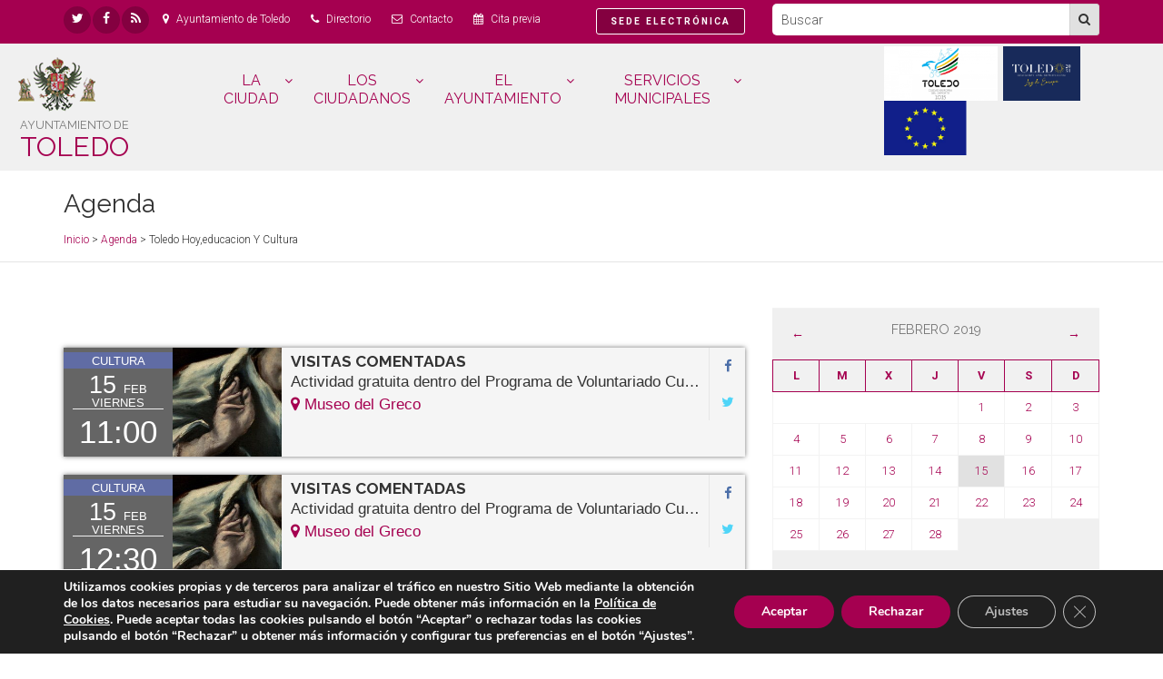

--- FILE ---
content_type: text/html; charset=UTF-8
request_url: https://www.toledo.es/agenda/?cat=toledo-hoy,educacion-y-cultura&fecha=20190215
body_size: 31584
content:
<!DOCTYPE html>
<!--[if IE 9]> <html lang="es" class="ie9"> <![endif]-->
<!--[if !IE]><!-->
	<html
	lang="es"> <!--<![endif]-->
	<head>
		<meta charset="utf-8">
		<title>Ayuntamiento de Toledo
							Agenda
					</title>
		<meta name="description" content="">
		<meta name="author" content="cmit 2017">
		<meta name="viewport" content="width=device-width, initial-scale=1.0">
		<link rel="shortcut icon" href="https://www.toledo.es/wp-content/themes/toledo/images/favicon.png">
		<meta
		name="theme-color" content="#a50050">

		<!-- Web Fonts -->
		<link href='//fonts.googleapis.com/css?family=Roboto:400,300,300italic,400italic,500,500italic,700,700italic' rel='stylesheet' type='text/css'>
		<link href='//fonts.googleapis.com/css?family=Raleway:700,400,300' rel='stylesheet' type='text/css'>
		<link href='//fonts.googleapis.com/css?family=Pacifico' rel='stylesheet' type='text/css'>
		<link
		href='//fonts.googleapis.com/css?family=PT+Serif' rel='stylesheet' type='text/css'>

		<!-- Plugins -->
		<link href="https://www.toledo.es/wp-content/themes/toledo/plugins/bootstrap/css/bootstrap.min.css" rel="stylesheet">
		<link href="https://www.toledo.es/wp-content/themes/toledo/fonts/font-awesome/css/font-awesome.css" rel="stylesheet">
		<link href="https://www.toledo.es/wp-content/themes/toledo/fonts/fontello/css/fontello.css" rel="stylesheet">
		<link href="https://www.toledo.es/wp-content/themes/toledo/plugins/magnific-popup/magnific-popup.css" rel="stylesheet">
		<link href="https://www.toledo.es/wp-content/themes/toledo/plugins/rs-plugin/css/settings.css" rel="stylesheet">
		<link href="https://www.toledo.es/wp-content/themes/toledo/css/animations.css" rel="stylesheet">
		<link href="https://www.toledo.es/wp-content/themes/toledo/plugins/owl-carousel/owl.carousel.css" rel="stylesheet">
		<link href="https://www.toledo.es/wp-content/themes/toledo/plugins/owl-carousel/owl.transitions.css" rel="stylesheet">
		<link href="https://www.toledo.es/wp-content/themes/toledo/plugins/hover/hover-min.css" rel="stylesheet">
		<link href="https://www.toledo.es/wp-content/themes/toledo/css/addtohomescreen.css" rel="stylesheet">
		<link href="https://www.toledo.es/wp-content/themes/toledo/plugins/range-calendar/css/jquery-ui-1.10.3.custom.min.css" rel="stylesheet">
		<link href="https://www.toledo.es/wp-content/themes/toledo/plugins/range-calendar/css/rangecalendar.css" rel="stylesheet">
		<link
		href="https://www.toledo.es/wp-content/themes/toledo/plugins/range-calendar/css/style.css" rel="stylesheet">

		<!-- Jquery and Bootstap core js files -->
		<script defer type="text/javascript" src="https://www.toledo.es/wp-content/themes/toledo/js/worker.js"></script>
		<script defer type="text/javascript" src="https://www.toledo.es/wp-content/themes/toledo/plugins/modernizr.js"></script>
		<script type="text/javascript" src="https://www.toledo.es/wp-content/themes/toledo/plugins/jquery.min.js"></script>
		<script defer type="text/javascript" src="https://www.toledo.es/wp-content/themes/toledo/plugins/bootstrap/js/bootstrap.min.js"></script>

		<!-- Custom Scripts -->
		<script defer type="text/javascript" src="https://www.toledo.es/wp-content/themes/toledo/js/custom.js"></script>
		<script>
(function(i,s,o,g,r,a,m){i['GoogleAnalyticsObject']=r;i[r]=i[r]||function(){
(i[r].q=i[r].q||[]).push(arguments)},i[r].l=1*new Date();a=s.createElement(o),
m=s.getElementsByTagName(o)[0];a.async=1;a.src=g;m.parentNode.insertBefore(a,m)
})(window,document,'script','//www.google-analytics.com/analytics.js','ga');
ga('create','UA-17989621-1', 'auto');
ga('send', 'pageview');
</script>
<link rel='dns-prefetch' href='//www.google.com' />
<link rel='dns-prefetch' href='//s.w.org' />
<link rel="alternate" type="application/rss+xml" title="Ayuntamiento de Toledo &raquo; Categoría _Programa Destacado del feed" href="https://www.toledo.es/category/programas/_programa-destacado/feed/" />
		<script type="text/javascript">
			window._wpemojiSettings = {"baseUrl":"https:\/\/s.w.org\/images\/core\/emoji\/12.0.0-1\/72x72\/","ext":".png","svgUrl":"https:\/\/s.w.org\/images\/core\/emoji\/12.0.0-1\/svg\/","svgExt":".svg","source":{"concatemoji":"https:\/\/www.toledo.es\/wp-includes\/js\/wp-emoji-release.min.js?ver=5.3.2"}};
			!function(e,a,t){var r,n,o,i,p=a.createElement("canvas"),s=p.getContext&&p.getContext("2d");function c(e,t){var a=String.fromCharCode;s.clearRect(0,0,p.width,p.height),s.fillText(a.apply(this,e),0,0);var r=p.toDataURL();return s.clearRect(0,0,p.width,p.height),s.fillText(a.apply(this,t),0,0),r===p.toDataURL()}function l(e){if(!s||!s.fillText)return!1;switch(s.textBaseline="top",s.font="600 32px Arial",e){case"flag":return!c([127987,65039,8205,9895,65039],[127987,65039,8203,9895,65039])&&(!c([55356,56826,55356,56819],[55356,56826,8203,55356,56819])&&!c([55356,57332,56128,56423,56128,56418,56128,56421,56128,56430,56128,56423,56128,56447],[55356,57332,8203,56128,56423,8203,56128,56418,8203,56128,56421,8203,56128,56430,8203,56128,56423,8203,56128,56447]));case"emoji":return!c([55357,56424,55356,57342,8205,55358,56605,8205,55357,56424,55356,57340],[55357,56424,55356,57342,8203,55358,56605,8203,55357,56424,55356,57340])}return!1}function d(e){var t=a.createElement("script");t.src=e,t.defer=t.type="text/javascript",a.getElementsByTagName("head")[0].appendChild(t)}for(i=Array("flag","emoji"),t.supports={everything:!0,everythingExceptFlag:!0},o=0;o<i.length;o++)t.supports[i[o]]=l(i[o]),t.supports.everything=t.supports.everything&&t.supports[i[o]],"flag"!==i[o]&&(t.supports.everythingExceptFlag=t.supports.everythingExceptFlag&&t.supports[i[o]]);t.supports.everythingExceptFlag=t.supports.everythingExceptFlag&&!t.supports.flag,t.DOMReady=!1,t.readyCallback=function(){t.DOMReady=!0},t.supports.everything||(n=function(){t.readyCallback()},a.addEventListener?(a.addEventListener("DOMContentLoaded",n,!1),e.addEventListener("load",n,!1)):(e.attachEvent("onload",n),a.attachEvent("onreadystatechange",function(){"complete"===a.readyState&&t.readyCallback()})),(r=t.source||{}).concatemoji?d(r.concatemoji):r.wpemoji&&r.twemoji&&(d(r.twemoji),d(r.wpemoji)))}(window,document,window._wpemojiSettings);
		</script>
		<style type="text/css">
img.wp-smiley,
img.emoji {
	display: inline !important;
	border: none !important;
	box-shadow: none !important;
	height: 1em !important;
	width: 1em !important;
	margin: 0 .07em !important;
	vertical-align: -0.1em !important;
	background: none !important;
	padding: 0 !important;
}
</style>
	<link rel='stylesheet' id='yofla_360_styles-css'  href='https://www.toledo.es/wp-content/plugins/360-product-rotation/styles/y360-styles.css?ver=1.0.0' type='text/css' media='all' />
<link rel='stylesheet' id='wp-block-library-css'  href='https://www.toledo.es/wp-includes/css/dist/block-library/style.min.css?ver=5.3.2' type='text/css' media='all' />
<link rel='stylesheet' id='contact-form-7-bootstrap-style-css'  href='https://www.toledo.es/wp-content/plugins/bootstrap-for-contact-form-7/assets/dist/css/style.min.css?ver=5.3.2' type='text/css' media='all' />
<link rel='stylesheet' id='page-list-style-css'  href='https://www.toledo.es/wp-content/plugins/sitemap/css/page-list.css?ver=4.3' type='text/css' media='all' />
<link rel='stylesheet' id='math-captcha-frontend-css'  href='https://www.toledo.es/wp-content/plugins/wp-math-captcha/css/frontend.css?ver=5.3.2' type='text/css' media='all' />
<link rel='stylesheet' id='contact-form-7-css'  href='https://www.toledo.es/wp-content/plugins/contact-form-7/includes/css/styles.css?ver=5.1.6' type='text/css' media='all' />
<link rel='stylesheet' id='cf7msm_styles-css'  href='https://www.toledo.es/wp-content/plugins/contact-form-7-multi-step-module/resources/cf7msm.css?ver=4.0.1' type='text/css' media='all' />
<link rel='stylesheet' id='bookly-ladda.min.css-css'  href='https://www.toledo.es/wp-content/plugins/bookly-responsive-appointment-booking-tool/frontend/resources/css/ladda.min.css?ver=20.8.1' type='text/css' media='all' />
<link rel='stylesheet' id='bookly-picker.classic.css-css'  href='https://www.toledo.es/wp-content/plugins/bookly-responsive-appointment-booking-tool/frontend/resources/css/picker.classic.css?ver=20.8.1' type='text/css' media='all' />
<link rel='stylesheet' id='bookly-picker.classic.date.css-css'  href='https://www.toledo.es/wp-content/plugins/bookly-responsive-appointment-booking-tool/frontend/resources/css/picker.classic.date.css?ver=20.8.1' type='text/css' media='all' />
<link rel='stylesheet' id='bookly-intlTelInput.css-css'  href='https://www.toledo.es/wp-content/plugins/bookly-responsive-appointment-booking-tool/frontend/resources/css/intlTelInput.css?ver=20.8.1' type='text/css' media='all' />
<link rel='stylesheet' id='bookly-bookly-main.css-css'  href='https://www.toledo.es/wp-content/plugins/bookly-responsive-appointment-booking-tool/frontend/resources/css/bookly-main.css?ver=20.8.1' type='text/css' media='all' />
<link rel='stylesheet' id='bookly-customer-profile.css-css'  href='https://www.toledo.es/wp-content/plugins/bookly-addon-pro/frontend/modules/customer_profile/resources/css/customer-profile.css?ver=4.8' type='text/css' media='all' />
<link rel='stylesheet' id='relevanssi-live-search-css'  href='https://www.toledo.es/wp-content/plugins/relevanssi-live-ajax-search/assets/styles/style.css?ver=2.4' type='text/css' media='all' />
<link rel='stylesheet' id='__EPYT__style-css'  href='https://www.toledo.es/wp-content/plugins/youtube-embed-plus/styles/ytprefs.min.css?ver=13.2.0.1' type='text/css' media='all' />
<style id='__EPYT__style-inline-css' type='text/css'>

                .epyt-gallery-thumb {
                        width: 25%;
                }
                
</style>
<link rel='stylesheet' id='moove_gdpr_frontend-css'  href='https://www.toledo.es/wp-content/plugins/gdpr-cookie-compliance/dist/styles/gdpr-main.css?ver=5.0.9' type='text/css' media='all' />
<style id='moove_gdpr_frontend-inline-css' type='text/css'>
#moove_gdpr_cookie_modal,#moove_gdpr_cookie_info_bar,.gdpr_cookie_settings_shortcode_content{font-family:&#039;Nunito&#039;,sans-serif}#moove_gdpr_save_popup_settings_button{background-color:#373737;color:#fff}#moove_gdpr_save_popup_settings_button:hover{background-color:#000}#moove_gdpr_cookie_info_bar .moove-gdpr-info-bar-container .moove-gdpr-info-bar-content a.mgbutton,#moove_gdpr_cookie_info_bar .moove-gdpr-info-bar-container .moove-gdpr-info-bar-content button.mgbutton{background-color:#a50050}#moove_gdpr_cookie_modal .moove-gdpr-modal-content .moove-gdpr-modal-footer-content .moove-gdpr-button-holder a.mgbutton,#moove_gdpr_cookie_modal .moove-gdpr-modal-content .moove-gdpr-modal-footer-content .moove-gdpr-button-holder button.mgbutton,.gdpr_cookie_settings_shortcode_content .gdpr-shr-button.button-green{background-color:#a50050;border-color:#a50050}#moove_gdpr_cookie_modal .moove-gdpr-modal-content .moove-gdpr-modal-footer-content .moove-gdpr-button-holder a.mgbutton:hover,#moove_gdpr_cookie_modal .moove-gdpr-modal-content .moove-gdpr-modal-footer-content .moove-gdpr-button-holder button.mgbutton:hover,.gdpr_cookie_settings_shortcode_content .gdpr-shr-button.button-green:hover{background-color:#fff;color:#a50050}#moove_gdpr_cookie_modal .moove-gdpr-modal-content .moove-gdpr-modal-close i,#moove_gdpr_cookie_modal .moove-gdpr-modal-content .moove-gdpr-modal-close span.gdpr-icon{background-color:#a50050;border:1px solid #a50050}#moove_gdpr_cookie_info_bar span.moove-gdpr-infobar-allow-all.focus-g,#moove_gdpr_cookie_info_bar span.moove-gdpr-infobar-allow-all:focus,#moove_gdpr_cookie_info_bar button.moove-gdpr-infobar-allow-all.focus-g,#moove_gdpr_cookie_info_bar button.moove-gdpr-infobar-allow-all:focus,#moove_gdpr_cookie_info_bar span.moove-gdpr-infobar-reject-btn.focus-g,#moove_gdpr_cookie_info_bar span.moove-gdpr-infobar-reject-btn:focus,#moove_gdpr_cookie_info_bar button.moove-gdpr-infobar-reject-btn.focus-g,#moove_gdpr_cookie_info_bar button.moove-gdpr-infobar-reject-btn:focus,#moove_gdpr_cookie_info_bar span.change-settings-button.focus-g,#moove_gdpr_cookie_info_bar span.change-settings-button:focus,#moove_gdpr_cookie_info_bar button.change-settings-button.focus-g,#moove_gdpr_cookie_info_bar button.change-settings-button:focus{-webkit-box-shadow:0 0 1px 3px #a50050;-moz-box-shadow:0 0 1px 3px #a50050;box-shadow:0 0 1px 3px #a50050}#moove_gdpr_cookie_modal .moove-gdpr-modal-content .moove-gdpr-modal-close i:hover,#moove_gdpr_cookie_modal .moove-gdpr-modal-content .moove-gdpr-modal-close span.gdpr-icon:hover,#moove_gdpr_cookie_info_bar span[data-href]>u.change-settings-button{color:#a50050}#moove_gdpr_cookie_modal .moove-gdpr-modal-content .moove-gdpr-modal-left-content #moove-gdpr-menu li.menu-item-selected a span.gdpr-icon,#moove_gdpr_cookie_modal .moove-gdpr-modal-content .moove-gdpr-modal-left-content #moove-gdpr-menu li.menu-item-selected button span.gdpr-icon{color:inherit}#moove_gdpr_cookie_modal .moove-gdpr-modal-content .moove-gdpr-modal-left-content #moove-gdpr-menu li a span.gdpr-icon,#moove_gdpr_cookie_modal .moove-gdpr-modal-content .moove-gdpr-modal-left-content #moove-gdpr-menu li button span.gdpr-icon{color:inherit}#moove_gdpr_cookie_modal .gdpr-acc-link{line-height:0;font-size:0;color:transparent;position:absolute}#moove_gdpr_cookie_modal .moove-gdpr-modal-content .moove-gdpr-modal-close:hover i,#moove_gdpr_cookie_modal .moove-gdpr-modal-content .moove-gdpr-modal-left-content #moove-gdpr-menu li a,#moove_gdpr_cookie_modal .moove-gdpr-modal-content .moove-gdpr-modal-left-content #moove-gdpr-menu li button,#moove_gdpr_cookie_modal .moove-gdpr-modal-content .moove-gdpr-modal-left-content #moove-gdpr-menu li button i,#moove_gdpr_cookie_modal .moove-gdpr-modal-content .moove-gdpr-modal-left-content #moove-gdpr-menu li a i,#moove_gdpr_cookie_modal .moove-gdpr-modal-content .moove-gdpr-tab-main .moove-gdpr-tab-main-content a:hover,#moove_gdpr_cookie_info_bar.moove-gdpr-dark-scheme .moove-gdpr-info-bar-container .moove-gdpr-info-bar-content a.mgbutton:hover,#moove_gdpr_cookie_info_bar.moove-gdpr-dark-scheme .moove-gdpr-info-bar-container .moove-gdpr-info-bar-content button.mgbutton:hover,#moove_gdpr_cookie_info_bar.moove-gdpr-dark-scheme .moove-gdpr-info-bar-container .moove-gdpr-info-bar-content a:hover,#moove_gdpr_cookie_info_bar.moove-gdpr-dark-scheme .moove-gdpr-info-bar-container .moove-gdpr-info-bar-content button:hover,#moove_gdpr_cookie_info_bar.moove-gdpr-dark-scheme .moove-gdpr-info-bar-container .moove-gdpr-info-bar-content span.change-settings-button:hover,#moove_gdpr_cookie_info_bar.moove-gdpr-dark-scheme .moove-gdpr-info-bar-container .moove-gdpr-info-bar-content button.change-settings-button:hover,#moove_gdpr_cookie_info_bar.moove-gdpr-dark-scheme .moove-gdpr-info-bar-container .moove-gdpr-info-bar-content u.change-settings-button:hover,#moove_gdpr_cookie_info_bar span[data-href]>u.change-settings-button,#moove_gdpr_cookie_info_bar.moove-gdpr-dark-scheme .moove-gdpr-info-bar-container .moove-gdpr-info-bar-content a.mgbutton.focus-g,#moove_gdpr_cookie_info_bar.moove-gdpr-dark-scheme .moove-gdpr-info-bar-container .moove-gdpr-info-bar-content button.mgbutton.focus-g,#moove_gdpr_cookie_info_bar.moove-gdpr-dark-scheme .moove-gdpr-info-bar-container .moove-gdpr-info-bar-content a.focus-g,#moove_gdpr_cookie_info_bar.moove-gdpr-dark-scheme .moove-gdpr-info-bar-container .moove-gdpr-info-bar-content button.focus-g,#moove_gdpr_cookie_info_bar.moove-gdpr-dark-scheme .moove-gdpr-info-bar-container .moove-gdpr-info-bar-content a.mgbutton:focus,#moove_gdpr_cookie_info_bar.moove-gdpr-dark-scheme .moove-gdpr-info-bar-container .moove-gdpr-info-bar-content button.mgbutton:focus,#moove_gdpr_cookie_info_bar.moove-gdpr-dark-scheme .moove-gdpr-info-bar-container .moove-gdpr-info-bar-content a:focus,#moove_gdpr_cookie_info_bar.moove-gdpr-dark-scheme .moove-gdpr-info-bar-container .moove-gdpr-info-bar-content button:focus,#moove_gdpr_cookie_info_bar.moove-gdpr-dark-scheme .moove-gdpr-info-bar-container .moove-gdpr-info-bar-content span.change-settings-button.focus-g,span.change-settings-button:focus,button.change-settings-button.focus-g,button.change-settings-button:focus,#moove_gdpr_cookie_info_bar.moove-gdpr-dark-scheme .moove-gdpr-info-bar-container .moove-gdpr-info-bar-content u.change-settings-button.focus-g,#moove_gdpr_cookie_info_bar.moove-gdpr-dark-scheme .moove-gdpr-info-bar-container .moove-gdpr-info-bar-content u.change-settings-button:focus{color:#a50050}#moove_gdpr_cookie_modal .moove-gdpr-branding.focus-g span,#moove_gdpr_cookie_modal .moove-gdpr-modal-content .moove-gdpr-tab-main a.focus-g,#moove_gdpr_cookie_modal .moove-gdpr-modal-content .moove-gdpr-tab-main .gdpr-cd-details-toggle.focus-g{color:#a50050}#moove_gdpr_cookie_modal.gdpr_lightbox-hide{display:none}
</style>
<script type='text/javascript' src='https://www.google.com/recaptcha/api.js?ver=5.3.2'></script>
<script type='text/javascript' src='https://www.toledo.es/wp-includes/js/jquery/jquery.js?ver=1.12.4-wp'></script>
<script type='text/javascript' src='https://www.toledo.es/wp-includes/js/jquery/jquery-migrate.min.js?ver=1.4.1'></script>
<script type='text/javascript' src='https://www.toledo.es/wp-content/plugins/html5-responsive-faq/js/hrf-script.js?ver=5.3.2'></script>
<script type='text/javascript'>
/* <![CDATA[ */
var ga_options = {"anonymizeip":"","advanced":"","snippet_type":"universal","tracking_id":"UA-17989621-1","gtm_id":"","domain":"","click_elements":[{"name":"s","type":"id","category":"B\u00fasqueda Interna","action":"B\u00fasqueda General","label":"B\u00fasqueda General","bounce":"false"},{"name":"search","type":"id","category":"B\u00fasqueda","action":"B\u00fasqueda Interna","label":"B\u00fasqueda Interna","bounce":"false"},{"name":"filterFormSubmit","type":"id","category":"B\u00fasqueda","action":"B\u00fasqueda Prensa","label":"B\u00fasqueda Prensa","bounce":"false"},{"name":"vcardButton","type":"class","category":"Evento especial","action":"A\u00f1adir Contacto","label":"A\u00f1adir Contacto","bounce":"false"},{"name":"icalButton","type":"class","category":"Evento especial","action":"A\u00f1adir Calendario","label":"A\u00f1adir Calendario","bounce":"false"}],"scroll_elements":[{"name":"footer","type":"id","category":"Secci\u00f3n","action":"Footer","label":"Footer","bounce":"true"}],"link_clicks_delay":"120"};
/* ]]> */
</script>
<script type='text/javascript' src='https://www.toledo.es/wp-content/plugins/wp-google-analytics-events/js/main.js?ver=1.0'></script>
<script type='text/javascript'>
/* <![CDATA[ */
var BooklyL10nGlobal = {"csrf_token":"83e9abdbf3","addons":["pro","custom-fields"]};
/* ]]> */
</script>
<script type='text/javascript' src='https://www.toledo.es/wp-content/plugins/bookly-responsive-appointment-booking-tool/frontend/resources/js/spin.min.js?ver=20.8.1'></script>
<script type='text/javascript' src='https://www.toledo.es/wp-content/plugins/bookly-responsive-appointment-booking-tool/frontend/resources/js/ladda.min.js?ver=20.8.1'></script>
<script type='text/javascript' src='https://www.toledo.es/wp-content/plugins/bookly-responsive-appointment-booking-tool/frontend/resources/js/hammer.min.js?ver=20.8.1'></script>
<script type='text/javascript' src='https://www.toledo.es/wp-content/plugins/bookly-responsive-appointment-booking-tool/frontend/resources/js/jquery.hammer.min.js?ver=20.8.1'></script>
<script type='text/javascript' src='https://www.toledo.es/wp-content/plugins/bookly-responsive-appointment-booking-tool/frontend/resources/js/picker.js?ver=20.8.1'></script>
<script type='text/javascript' src='https://www.toledo.es/wp-content/plugins/bookly-responsive-appointment-booking-tool/frontend/resources/js/picker.date.js?ver=20.8.1'></script>
<script type='text/javascript'>
/* <![CDATA[ */
var BooklyL10n = {"ajaxurl":"https:\/\/www.toledo.es\/wp-admin\/admin-ajax.php","csrf_token":"83e9abdbf3","today":"Hoy","months":["enero","febrero","marzo","abril","mayo","junio","julio","agosto","septiembre","octubre","noviembre","diciembre"],"days":["domingo","lunes","martes","mi\u00e9rcoles","jueves","viernes","s\u00e1bado"],"daysShort":["Dom","Lun","Mar","Mi\u00e9","Jue","Vie","S\u00e1b"],"monthsShort":["Ene","Feb","Mar","Abr","May","Jun","Jul","Ago","Sep","Oct","Nov","Dic"],"nextMonth":"El mes que viene","prevMonth":"El mes anterior","show_more":"Mostrar m\u00e1s"};
/* ]]> */
</script>
<script type='text/javascript' src='https://www.toledo.es/wp-content/plugins/bookly-responsive-appointment-booking-tool/frontend/resources/js/bookly.min.js?ver=20.8.1'></script>
<script type='text/javascript' src='https://www.toledo.es/wp-content/plugins/bookly-responsive-appointment-booking-tool/frontend/resources/js/intlTelInput.min.js?ver=20.8.1'></script>
<script type='text/javascript'>
/* <![CDATA[ */
var BooklyCustomerProfileL10n = {"csrf_token":"83e9abdbf3","show_more":"Mostrar m\u00e1s"};
/* ]]> */
</script>
<script type='text/javascript' src='https://www.toledo.es/wp-content/plugins/bookly-addon-pro/frontend/modules/customer_profile/resources/js/customer-profile.js?ver=4.8'></script>
<script type='text/javascript'>
/* <![CDATA[ */
var _EPYT_ = {"ajaxurl":"https:\/\/www.toledo.es\/wp-admin\/admin-ajax.php","security":"bc69517eae","gallery_scrolloffset":"20","eppathtoscripts":"https:\/\/www.toledo.es\/wp-content\/plugins\/youtube-embed-plus\/scripts\/","eppath":"https:\/\/www.toledo.es\/wp-content\/plugins\/youtube-embed-plus\/","epresponsiveselector":"[\"iframe.__youtube_prefs__\",\"iframe[src*='youtube.com']\",\"iframe[src*='youtube-nocookie.com']\",\"iframe[data-ep-src*='youtube.com']\",\"iframe[data-ep-src*='youtube-nocookie.com']\",\"iframe[data-ep-gallerysrc*='youtube.com']\"]","epdovol":"1","version":"13.2.0.1","evselector":"iframe.__youtube_prefs__[src], iframe[src*=\"youtube.com\/embed\/\"], iframe[src*=\"youtube-nocookie.com\/embed\/\"]","ajax_compat":"","ytapi_load":"light","stopMobileBuffer":"1","vi_active":"","vi_js_posttypes":[]};
/* ]]> */
</script>
<script type='text/javascript' src='https://www.toledo.es/wp-content/plugins/youtube-embed-plus/scripts/ytprefs.min.js?ver=13.2.0.1'></script>
<link rel='https://api.w.org/' href='https://www.toledo.es/wp-json/' />
		<style type="text/css">
			div.wpcf7 .ajax-loader {
				background-image: url('https://www.toledo.es/wp-content/plugins/contact-form-7/images/ajax-loader.gif');
			}
		</style>
		

		<!-- Custom css -->
		<link href="https://www.toledo.es/wp-content/themes/toledo/css/style.css" rel="stylesheet">
		<link href="https://www.toledo.es/wp-content/themes/toledo/css/magenta.css" rel="stylesheet">
		<link href="https://www.toledo.es/wp-content/themes/toledo/css/custom.css" rel="stylesheet">
		<link href="https://www.toledo.es/wp-content/themes/toledo/style.css" rel="stylesheet">
	</head>
	<body data-rsssl=1 class="">
		<style>
			.grecaptcha-badge {
				visibility: hidden;
			}
		</style>
		<div class="scrollToTop circle">
			<i class="icon-up-open-big"></i>
		</div>
		<h1 class="tituloPagina">				Agenda
			
			- Ayuntamiento de Toledo</h1>
		<div class="page-wrapper">
							<header class="header-container">
					<div class="header-top colored">
						<div class="container">
							<div class="row">
								<div class="col-xs-10 col-md-8" id="navEnlaces">
									<div class="header-top-first clearfix">
										<ul class="social-links circle small clearfix">
											<li class="twitter">
												<a target="_blank" href="https://twitter.com/toledoayto" title="https://twitter.com/toledoayto. Twitter">
													<span arial-label="Twitter" class="fa fa-twitter"></span>
													<span class="visuallyhidden">Twitter</span>
												</a>
											</li>
											<li class="facebook">
												<a target="_blank" href="https://www.facebook.com/ayuntamientodetoledo" title="https://www.facebook.com/ayuntamientodetoledo. Facebook">
													<span arial-label="Facebook" class="fa fa-facebook"></span>
													<span class="visuallyhidden">Facebook</span>
												</a>
											</li>
											<li class="rss">
												<a target="_blank" href="/feed/" title="/feed/. Feed">
													<span arial-label="Feed" class="fa fa-rss"></span>
													<span class="visuallyhidden">Feed</span>
												</a>
											</li>
										</ul>
										<ul class="list-inline hidden-sm hidden-xs">
											<li>
												<span class="fa fa-map-marker pr-5 pl-10"></span>
												<a href="https://www.google.com/maps/d/u/1/embed?mid=1M43IW9DE2cYMeZZoSv8u76snbfE3xlTK" title="ver en google" target="_blank">Ayuntamiento de Toledo</a>
											</li>
											<li>
												<span class="fa fa-phone pr-5 pl-10"></span>
												<a href="/directorio/">Directorio</a>
											</li>
											<li>
												<span class="fa fa-envelope-o pr-5 pl-10"></span>
												<a href="/toledo-responde/">Contacto</a>
											</li>
											<li>
												<span class="fa fa-calendar pr-5 pl-10"></span>
												<a href="/cita-previa/">Cita previa</a>
											</li>
										</ul>
										<a href="https://sede.toledo.es" class="pull-right btn btn-default btn-sm" style="border:solid 1px #fff;">
											<strong style="letter-spacing:2px;">
												<small>SEDE ELECTRÓNICA</small>
											</strong>
										</a>
									</div>
								</div>
								<div class="col-xs-2 col-md-4 text-right" id="navBusqueda">
									<div id="header-top-second" class="clearfix hidden-xs">
										<form action="/" method="get" role="search" class="search-box margin-clear pull-right">
											<div
												class="form-group input-group has-feedback">
																								<input type="text" name="s" id="s" size="20" class="form-control" placeholder="Buscar" title="Buscar" style="height:35px;padding:0 10px">
												<div class="input-group-btn">
													<button class="btn btn-gray" style="margin:0;padding:0">
														<i class="fa fa-search" style="padding:9px 9px 10px 9px;"></i>
													</button>
												</div>
											</div>
										</form>
									</div>
									<div class="header-dropdown-buttons visible-xs text-right">
										<button type="button" class="btn btn-default-transparent" data-toggle="dropdown" style="margin:0;padding:5px" id="btnBusqueda">
											<span class="fa fa-search" style="color:white"></span>
										</button>
										<div class="dropdown-menu dropdown-menu-right" style="position:absolute;top:0;left:0">
											<form action="/" method="get" role="search" class="search-box margin-clear">
												<div class="form-group has-feedback">
													<input type="text" class="form-control" placeholder="Buscar" title="Buscar" name="s" id="s" style="height:35px;width:200px">
												</div>
											</form>
										</div>
									</div>
								</div>
							</div>
						</div>
					</div>
				</header>
				<header class="header fixed clearfix light-gray-bg" style="padding:3px;padding-bottom:10px;border-bottom:solid 1px #ddd;background-color:#f0f0f0">
					<div class="container-fluid">
						<div class="row">
							<div class="col-md-2">
								<div class="header-left clearfix">
																			<div class="header-dropdown-buttons visible-xs">
											<div class="btn-group dropdown">
												<button type="button" class="btn dropdown-toggle" style="background-color:#A50050;color:#fff" data-toggle="collapse" data-target="#navbar-collapse-1">
													<span class="fa fa-bars"></span>
												</button>
											</div>
										</div>
																		<div id="logo" class="logo">
										<a href="/">
											<div class="hidden-xs">
												<img src="https://www.toledo.es/wp-content/themes/toledo/images/logo-magenta.png" alt="Logo del Ayuntamiento de Toledo" class="pull-left">
												<h2>
													<small>
														<small>AYUNTAMIENTO DE</small>
													</small>
													<div>TOLEDO</div>
												</h2>
											</div>
																						<div class="visible-xs">
												<img src="https://www.toledo.es/wp-content/themes/toledo/images/logo-magenta.png" alt="Logo del Ayuntamiento de Toledo" class="pull-left" style="max-height:40px;">
												<div style="padding-top:6px;">&nbsp;&nbsp;<span style="font-size:18px;font-weight:400;">Ayuntamiento de Toledo</span>
												</div>
																							</div>
										</a>
									</div>
								</div>
							</div>
															<div class="col-md-7">
									<div class="header-right clearfix">
										<div class="main-navigation animated with-dropdown-buttons">
											<nav class="navbar navbar-default">
												<div class="container-fluid">
													<div class="collapse navbar-collapse" style="width:100%" id="navbar-collapse-1">
																													<ul class="nav navbar-nav text-center" style="width:100%; display:flex; justify-content:center;">
																<li class="dropdown active mega-menu">
																	<a href="#" class="dropdown-toggle" accesskey="C" data-toggle="dropdown">
																		LA CIUDAD
																	</a>
																	<ul class="dropdown-menu" style="width:100%;">
																		<li>
																			<div class="row">
																				<div class="col-md-12">
																					<div class="row">
																						<div class="col-sm-4">
																							<ul class="menu">
																								<li>
																									<a href="https://www.toledo-turismo.com/" target="_blank">
																										<span class="fa fa-angle-right"></span>
																										Visita Toledo</a>
																								</li>
																								<li>
																									<a href="/la-ciudad/el-tiempo/">
																										<span class="fa fa-angle-right"></span>
																										El tiempo</a>
																								</li>
																								<li>
																									<a href="/servicios-municipales/movilidad-y-transporte/">
																										<span class="fa fa-angle-right"></span>
																										Movilidad y transporte</a>
																								</li>
																							</ul>
																						</div>
																						<div class="col-sm-4">
																							<ul class="menu">
																								<li>
																									<a href="/servicios-municipales/policia-local/">
																										<span class="fa fa-angle-right"></span>
																										Policía Local</a>
																								</li>
																								<li>
																									<a href="/servicios-municipales/bomberos/">
																										<span class="fa fa-angle-right"></span>
																										Bomberos</a>
																								</li>
																								<li>
																									<a href="/servicios-municipales/proteccion-civil/">
																										<span class="fa fa-angle-right"></span>
																										Protección Civil</a>
																								</li>
																							</ul>
																						</div>
																						<div class="col-sm-4">
																							<ul class="menu">
																								<li>
																									<a href="https://sescam.jccm.es/portalsalud/#/app/farmacias" target="_blank">
																										<span class="fa fa-angle-right"></span>
																										Farmacias de guardia</a>
																								</li>
																								<li>
																									<a href="/espacio-tajo/">
																										<span class="fa fa-angle-right"></span>
																										Espacio Tajo</a>
																								</li>
																							</ul>
																						</div>
																					</div>
																				</div>
																			</div>
																		</li>
																	</ul>
																</li>
																<li class="dropdown mega-menu">
																	<a href="#" class="dropdown-toggle" accesskey="U" data-toggle="dropdown">
																		LOS CIUDADANOS
																	</a>
																	<ul class="dropdown-menu" style="width:100%;">
																		<li>
																			<div class="row">
																				<div class="col-md-12">
																					<div class="row">
																						<div class="col-sm-6">
																							<ul class="menu">
																								<li>
																									<a href="/toledo-hoy/">
																										<span class="fa fa-angle-right"></span>
																										Agenda<span class="hidden-xs">
																											- TOLEDO
																											<strong>HOY</strong>
																										</span>
																									</a>
																								</li>
																								<li>
																									<a href="/toledo-responde/">
																										<span class="fa fa-angle-right"></span>
																										Buzón del Ciudadano<span class="hidden-xs">
																											- TOLEDO
																											<strong>RESPONDE</strong>
																										</span>
																									</a>
																								</li>
																								<li>
																									<a href="/cita-previa/">
																										<span class="fa fa-angle-right"></span>
																										Oficinas de Atención al Ciudadano<span class="hidden-xs">
																											- CITA
																											<strong>PREVIA</strong>
																										</span>
																									</a>
																								</li>
																							</ul>
																						</div>
																						<div class="col-sm-6">
																							<ul class="menu">
																								<li>
																									<a href="/participacion-ciudadana/">
																										<span class="fa fa-angle-right"></span>
																										Portal del Ciudadano<span class="hidden-xs">
																											- TOLEDO
																											<strong>PARTICIPA</strong>
																										</span>
																									</a>
																								</li>
																								<li>
																									<!-- <a href="/toledo-gestiona/"> -->
																									<a href="/catalogo/">
																										<span class="fa fa-angle-right"></span>
																										Trámites<span class="hidden-xs">
																											- TOLEDO
																											<strong>GESTIONA</strong>
																										</span>
																									</a>
																								</li>
																								<li>
																									<a href="/padron-de-habitantes/">
																										<span class="fa fa-angle-right"></span>
																										Padrón de Habitantes</a>
																								</li>
																							</ul>
																						</div>
																					</div>
																				</div>
																			</div>
																		</li>
																	</ul>
																</li>
																<li class="dropdown mega-menu">
																	<a href="#" class="dropdown-toggle" accesskey="A" data-toggle="dropdown">
																		EL AYUNTAMIENTO
																	</a>
																	<ul class="dropdown-menu" style="width:100%;">
																		<li>
																			<div class="row">
																				<div class="col-md-12">
																					<div class="row">
																						<div class="col-sm-6">
																							<ul class="menu">
																								<li>
																									<a href="/alcaldia/">
																										<span class="fa fa-angle-right"></span>
																										Alcaldía</a>
																								</li>
																								<li>
																									<a href="/corporacion/">
																										<span class="fa fa-angle-right"></span>
																										Corporación Municipal</a>
																								</li>
																								<li>
																									<a href="/actas_pleno_ayto/">
																										<span class="fa fa-angle-right"></span>
																										Pleno del Ayuntamiento</a>
																								</li>
																								<li>
																									<a href="/actas_gobierno_local/">
																										<span class="fa fa-angle-right"></span>
																										Junta de Gobierno Local</a>
																								</li>
																								<li>
																									<a href="/directorio/">
																										<span class="fa fa-angle-right"></span>
																										Directorio Municipal</a>
																								</li>
																								<li>
																									<a href="/empresas-y-organismos/">
																										<span class="fa fa-angle-right"></span>
																										Empresas y Organismos</a>
																								</li>
																							</ul>
																						</div>
																						<div class="col-sm-6">
																							<ul class="menu">
																								<li>
																									<a href="/el-ayuntamiento/normativa/">
																										<span class="fa fa-angle-right"></span>
																										Normativa Municipal</a>
																								</li>
																								<li>
																									<a href="/toledo-abierto/">
																										<span class="fa fa-angle-right"></span>
																										Portal de Transparencia<span class="hidden-xs">
																											- TOLEDO
																											<strong>ABIERTO</strong>
																										</span>
																									</a>
																								</li>
																								<li>
																									<a href="/empleo-publico/">
																										<span class="fa fa-angle-right"></span>
																										Empleo Público</a>
																								</li>
																								<li>
																									<a href="/sala-de-prensa/">
																										<span class="fa fa-angle-right"></span>
																										Sala de Prensa<span class="hidden-xs">
																											-
																											<strong>NOTICIAS</strong>
																										</a>
																									</li>
																								</li>
																								<li>
																									<a href="/fondos-comunitarios/">
																										<span class="fa fa-angle-right"></span>
																										Fondos Comunitarios</a>
																								</li>
																								<li>
																									<a href="/perfil-de-contratante/">
																										<span class="fa fa-angle-right"></span>
																										Perfil de Contratante</a>
																								</li>
																							</ul>
																						</div>
																					</div>
																				</div>
																			</div>
																		</li>
																	</ul>
																</li>
																<li class="dropdown mega-menu">
																	<a href="#" class="dropdown-toggle" accesskey="A" data-toggle="dropdown">
																		SERVICIOS
																		<span class="hidden-sm hidden-md">
																			MUNICIPALES</span>
																	</a>
																	<ul class="dropdown-menu" style="width:100%;">
																		<li>
																			<div class="row">
																				<div class="col-md-12">
																					<div class="row">
																						<div class="col-sm-4">
																							<ul class="menu">
																								<li>
																									<a href="/toledo-siempre/">
																										<span class="fa fa-angle-right"></span>
																										Archivo Municipal</a>
																								</li>
																								<li>
																									<a href="/servicios-municipales/bomberos/">
																										<span class="fa fa-angle-right"></span>
																										Bomberos (SEI)</a>
																								</li>
																								<li>
																									<a href="/servicios-municipales/omic/">
																										<span class="fa fa-angle-right"></span>
																										Consumo - OMIC</a>
																								</li>
																								<li>
																									<a href="/servicios-municipales/contratacion/">
																										<span class="fa fa-angle-right"></span>
																										Contratación</a>
																								</li>
																								<li>
																									<a href="/servicios-municipales/cooperacion-y-desarrollo/">
																										<span class="fa fa-angle-right"></span>
																										Cooperación y Desarrollo</a>
																								</li>
																								<li>
																									<a href="/servicios-municipales/deporte/">
																										<span class="fa fa-angle-right"></span>
																										Deporte</a>
																								</li>
																								<li>
																									<a href="/servicios-municipales/educacion-y-cultura/">
																										<span class="fa fa-angle-right"></span>
																										Educación y Cultura</a>
																								</li>
																								<li>
																									<a href="/empleo/">
																										<span class="fa fa-angle-right"></span>
																										Empleo y empresas</a>
																								</li>
																								<li>
																									<a href="/servicios-municipales/festejos/">
																										<span class="fa fa-angle-right"></span>
																										Festejos</a>
																								</li>
																							</ul>
																						</div>
																						<div class="col-sm-4">
																							<ul class="menu">
																								<li>
																									<a href="/servicios-municipales/servicios-sociales/familia">
																										<span class="fa fa-angle-right"></span>
																										Familia</a>
																								</li>
																								<li>
																									<a href="/servicios-municipales/servicios-tributarios/">
																										<span class="fa fa-angle-right"></span>
																										Hacienda y Servicios Tributarios</a>
																								</li>
																								<li>
																									<a href="/servicios-municipales/gestion-de-residuos-urbanos/">
																										<span class="fa fa-angle-right"></span>
																										Gestión de residuos urbanos</a>
																								</li>
																								<li>
																									<a href="/servicios-municipales/igualdad/">
																										<span class="fa fa-angle-right"></span>
																										Igualdad</a>
																								</li>
																								<li>
																									<a href="/servicios-municipales/servicios-sociales/atencion-a-la-infancia/">
																										<span class="fa fa-angle-right"></span>
																										Infancia</a>
																								</li>
																								<li>
																									<a href="/servicios-municipales/juventud/">
																										<span class="fa fa-angle-right"></span>
																										Juventud</a>
																								</li>
																								<li>
																									<a href="/servicios-municipales/medioambiente/">
																										<span class="fa fa-angle-right"></span>
																										Medioambiente y Salud Pública</a>
																								</li>
																								<li>
																									<a href="/servicios-municipales/movilidad-y-transporte/">
																										<span class="fa fa-angle-right"></span>
																										Movilidad y Transporte</a>
																								</li>
																								<li>
																									<a href="/servicios-municipales/obras-publicas-y-mantenimiento-urbano/">
																										<span class="fa fa-angle-right"></span>
																										Obras Públicas y Mantenimiento Urbano</a>
																								</li>
																							</ul>
																						</div>
																						<div class="col-sm-4">
																							<ul class="menu">
																								<li>
																									<a href="/servicios-municipales/participacion-ciudadana/">
																										<span class="fa fa-angle-right"></span>
																										Participación Ciudadana</a>
																								</li>
																								<li>
																									<a href="/servicios-municipales/policia-local/">
																										<span class="fa fa-angle-right"></span>
																										Policía Local</a>
																								</li>
																								<li>
																									<a href="/servicios-municipales/proteccion-civil/">
																										<span class="fa fa-angle-right"></span>
																										Protección Civil</a>
																								</li>
																								<li>
																									<a href="/reactiva-toledo/">
																										<span class="fa fa-angle-right"></span>
																										Reactiva Toledo</a>
																								</li>
																								<li>
																									<a href="/servicios-municipales/educacion-y-cultura/bibliotecas-municipales/">
																										<span class="fa fa-angle-right"></span>
																										Red de Bibliotecas Municipales</a>
																								</li>
																								<li>
																									<a href="/servicios-municipales/servicios-sociales/">
																										<span class="fa fa-angle-right"></span>
																										Servicios Sociales</a>
																								</li>
																								<li>
																									<a href="/servicios-municipales/sspp-y-sostenibilidad//">
																										<span class="fa fa-angle-right"></span>
																										Servicios públicos y sostenibilidad</a>
																								</li>
																								<li>
																									<a href="/servicios-municipales/turismo/">
																										<span class="fa fa-angle-right"></span>
																										Turismo</a>
																								</li>
																								<li>
																									<a href="/servicios-municipales/urbanismo/">
																										<span class="fa fa-angle-right"></span>
																										Urbanismo</a>
																								</li>
																							</ul>
																						</div>
																					</div>
																				</div>
																			</div>
																		</li>
																	</ul>
																</li>
															</ul>
																											</div>
												</div>
											</nav>
										</div>
									</div>
								</div>
								<div class="col-md-3">
									<div class="header-dropdown-buttons hidden-xs pull-right">
										<a href="https://toledociudadeuropeadeldeporte.es/" target="_blank">
											<img src="https://www.toledo.es/wp-content/uploads/2025/01/logo-ciudad-europea-del-deporte-2025-ancho.jpg" alt="Logo Toledo Ciudad Europea del Derporte 2025" class="pull-left" style="max-height:60px;">
										<!--
											// O esta otra, que es cuadrada
											<img src="https://www.toledo.es/wp-content/uploads/2025/01/logo-ciudad-europea-del-deporte-2025-cuadrado.jpg" alt="Logo Toledo Ciudad Europea del Derporte 2025" class="pull-left" style="max-height:60px;">
										-->
										</a>
										<img src="https://www.toledo.es/wp-content/uploads/2025/01/separador.png" class="pull-left" style="max-height:60px;">
										
										
										
										<a href="https://toledoluzdeeuropa.com" target="_blank">
<!--										
											<img src="https://www.toledo.es/wp-content/uploads/2024/10/logo-toledo-ciudad-europea-de-la-cultura-2031_2_cabecera.png" alt="Logo Toledo Ciudad Europea de la Cultura 2031" class="pull-left" style="max-height:60px;">
-->
											<img src="https://www.toledo.es/wp-content/uploads/2025/03/logo-toledo-ciudad-europea-de-la-cultura-2031.jpg" alt="Logo Toledo Ciudad Europea de la Cultura 2031" class="pull-left" style="max-height:60px;">
										</a>
										<img src="https://www.toledo.es/wp-content/uploads/2025/01/separador.png" class="pull-left" style="max-height:60px;">
										<a href="https://www.toledo.es/fondos-comunitarios">
											<img src="https://www.toledo.es/wp-content/uploads/2024/10/logo-union-europea.png" alt="Logo Unión Europea" class="pull-left" style="max-height:60px;">
										</a>
									</div>
								</div>
							</div>
											</div>
				</div>
			</header>
				<div id="page-start"></div>
																					<div class="breadcrumb-container">
					<div class="container">
													<h2>
												Agenda
			
							</h2>
																			
												<div class="breadcrumb">
							<span>
								<a href="/">Inicio</a>
								>
																    <span>
        <a href="/agenda/">Agenda</a>
    </span>
    >
    <span>Toledo Hoy,educacion Y Cultura</span>
							</span>
						</div>
					</div>
				</div>
							    <section class="main-container">
        <div class="container">
            <div class="row">
                <div class="col-md-8" style="">
                                          <br>
                     <br>
                    <div class="block clearfix">
                       
                           
                                <ul class="event-list">
	
									<li>
			<time datetime="15-02-2019">
																																																													<span class="" style="font-size: 10pt;height: 18px;display: block; background-color: rgba(93, 116, 217, 0.55) ;line-height: 1.5;display: block;">
						Cultura
					</span>
								<span class="day">
					15
					<span class="month">Feb</span>
				</span>
				<span class="weekDay">
					viernes</span>

				<hr class="time-separator">
				<span class="time">11:00</span>
			</time>
							<img class="img-responsive hidden-xs" src="https://www.toledo.es/wp-content/uploads/2019/01/visitas-comentadas-220x300.jpg" width="100" alt="VISITAS COMENTADAS">
						<div class="info">
				<h2 class="title">
					<a href="https://www.toledo.es/agenda/visitas-comentadas20190201511/">VISITAS COMENTADAS</a>
				</h2>
								<p class="desc hidden-xs">Actividad gratuita dentro del Programa de Voluntariado Cultural&hellip;</p>
													<p class="desc localization">
						<a href="https://maps.google.es/?q=39.855627766744995,-4.028672575950623" title="Ver en Google Maps" itemprop="address" target="_blank">
							<span class="fa fa-map-marker "></span>
							Museo del Greco</a>
					</p>
								<ul></ul>
			</div>
			<div class="social socialAgenda">
				<ul>
					<li class="facebook facebookAgenda" style="width:25%;">
						<a href="https://www.facebook.com/sharer/sharer.php?u=https://www.toledo.es/agenda/visitas-comentadas20190201511/">
							<span class="fa fa-facebook"></span>
						</a>
					</li>
					<li class="twitter twitterAgenda" style="width:25%;">
						<a href="https://twitter.com/home?status=https://www.toledo.es/agenda/visitas-comentadas20190201511/">
							<span class="fa fa-twitter"></span>
						</a>
					</li>
					<li
						class="google-plus google-plusAgenda" style="width:25%;">					</li>
											<li class="location locationAgenda hidden-md hidden-lg hidden-xl" style="width:25%;">
							<a href="https://maps.google.es/?q=39.855627766744995,-4.028672575950623 title=" ver en google Maps" target=" _blank"">
								<span class="fa fa-map-marker "></span>
							</a>
						</li>
									</ul>
			</div>
		</li>
	
									<li>
			<time datetime="15-02-2019">
																																																													<span class="" style="font-size: 10pt;height: 18px;display: block; background-color: rgba(93, 116, 217, 0.55) ;line-height: 1.5;display: block;">
						Cultura
					</span>
								<span class="day">
					15
					<span class="month">Feb</span>
				</span>
				<span class="weekDay">
					viernes</span>

				<hr class="time-separator">
				<span class="time">12:30</span>
			</time>
							<img class="img-responsive hidden-xs" src="https://www.toledo.es/wp-content/uploads/2019/01/visitas-comentadas-220x300.jpg" width="100" alt="VISITAS COMENTADAS">
						<div class="info">
				<h2 class="title">
					<a href="https://www.toledo.es/agenda/visitas-comentadas2019020151230/">VISITAS COMENTADAS</a>
				</h2>
								<p class="desc hidden-xs">Actividad gratuita dentro del Programa de Voluntariado Cultural&hellip;</p>
													<p class="desc localization">
						<a href="https://maps.google.es/?q=39.855627766744995,-4.028672575950623" title="Ver en Google Maps" itemprop="address" target="_blank">
							<span class="fa fa-map-marker "></span>
							Museo del Greco</a>
					</p>
								<ul></ul>
			</div>
			<div class="social socialAgenda">
				<ul>
					<li class="facebook facebookAgenda" style="width:25%;">
						<a href="https://www.facebook.com/sharer/sharer.php?u=https://www.toledo.es/agenda/visitas-comentadas2019020151230/">
							<span class="fa fa-facebook"></span>
						</a>
					</li>
					<li class="twitter twitterAgenda" style="width:25%;">
						<a href="https://twitter.com/home?status=https://www.toledo.es/agenda/visitas-comentadas2019020151230/">
							<span class="fa fa-twitter"></span>
						</a>
					</li>
					<li
						class="google-plus google-plusAgenda" style="width:25%;">					</li>
											<li class="location locationAgenda hidden-md hidden-lg hidden-xl" style="width:25%;">
							<a href="https://maps.google.es/?q=39.855627766744995,-4.028672575950623 title=" ver en google Maps" target=" _blank"">
								<span class="fa fa-map-marker "></span>
							</a>
						</li>
									</ul>
			</div>
		</li>
	
				<li>
			<time datetime="15-02-2019">
																																																													<span class="" style="font-size: 10pt;height: 18px;display: block; background-color: rgba(93, 116, 217, 0.55) ;line-height: 1.5;display: block;">
						Cultura
					</span>
								<span class="day">
					15
					<span class="month">Feb</span>
				</span>
				<span class="weekDay">
					viernes</span>

				<hr class="time-separator">
				<span class="time">17:00</span>
			</time>
						<div class="info">
				<h2 class="title">
					<a href="https://www.toledo.es/agenda/taller-de-cocina-para-ninos0222/">Taller de cocina para niños</a>
				</h2>
								<p class="desc hidden-xs"></p>
													<p class="desc localization">MINICHEF TOLEDO Centro Comercial Buenavista, local 36 </p>
								<ul></ul>
			</div>
			<div class="social socialAgenda">
				<ul>
					<li class="facebook facebookAgenda" style="width:25%;">
						<a href="https://www.facebook.com/sharer/sharer.php?u=https://www.toledo.es/agenda/taller-de-cocina-para-ninos0222/">
							<span class="fa fa-facebook"></span>
						</a>
					</li>
					<li class="twitter twitterAgenda" style="width:25%;">
						<a href="https://twitter.com/home?status=https://www.toledo.es/agenda/taller-de-cocina-para-ninos0222/">
							<span class="fa fa-twitter"></span>
						</a>
					</li>
					<li
						class="google-plus google-plusAgenda" style="width:25%;">					</li>
									</ul>
			</div>
		</li>
	
				<li>
			<time datetime="15-02-2019">
																																																													<span class="" style="font-size: 10pt;height: 18px;display: block; background-color: rgba(93, 116, 217, 0.55) ;line-height: 1.5;display: block;">
						Cultura
					</span>
								<span class="day">
					15
					<span class="month">Feb</span>
				</span>
				<span class="weekDay">
					viernes</span>

				<hr class="time-separator">
				<span class="time">17:30</span>
			</time>
							<img class="img-responsive hidden-xs" src="https://www.toledo.es/wp-content/uploads/2019/02/cartel-descubre-las-ciencias-humanas-300x300.jpg" width="100" alt="Taller “Descubre las Ciencias Humanas”">
						<div class="info">
				<h2 class="title">
					<a href="https://www.toledo.es/agenda/taller-descubre-las-ciencias-humanas/">Taller “Descubre las Ciencias Humanas”</a>
				</h2>
								<p class="desc hidden-xs">Actividades interactivas destinadas a niñas y jóvenes entre&hellip;</p>
													<p class="desc localization">Patio principal de la Facultad de Humanidades </p>
								<ul></ul>
			</div>
			<div class="social socialAgenda">
				<ul>
					<li class="facebook facebookAgenda" style="width:25%;">
						<a href="https://www.facebook.com/sharer/sharer.php?u=https://www.toledo.es/agenda/taller-descubre-las-ciencias-humanas/">
							<span class="fa fa-facebook"></span>
						</a>
					</li>
					<li class="twitter twitterAgenda" style="width:25%;">
						<a href="https://twitter.com/home?status=https://www.toledo.es/agenda/taller-descubre-las-ciencias-humanas/">
							<span class="fa fa-twitter"></span>
						</a>
					</li>
					<li
						class="google-plus google-plusAgenda" style="width:25%;">					</li>
									</ul>
			</div>
		</li>
	
				<li>
			<time datetime="15-02-2019">
																																																													<span class="" style="font-size: 10pt;height: 18px;display: block; background-color: rgba(93, 116, 217, 0.55) ;line-height: 1.5;display: block;">
						Cultura
					</span>
								<span class="day">
					15
					<span class="month">Feb</span>
				</span>
				<span class="weekDay">
					viernes</span>

				<hr class="time-separator">
				<span class="time">17:30</span>
			</time>
							<img class="img-responsive hidden-xs" src="https://www.toledo.es/wp-content/uploads/2019/02/magia-300x300.jpg" width="100" alt="Gran Gala Benéfica de Magia">
						<div class="info">
				<h2 class="title">
					<a href="https://www.toledo.es/agenda/gran-gala-benefica-de-magia/">Gran Gala Benéfica de Magia</a>
				</h2>
								<p class="desc hidden-xs">Victor Fariñas Rubini Carlos Álvarez Mario Martín Roberto&hellip;</p>
													<p class="desc localization">Salón de Actos del Colegio Infantes</p>
								<ul></ul>
			</div>
			<div class="social socialAgenda">
				<ul>
					<li class="facebook facebookAgenda" style="width:25%;">
						<a href="https://www.facebook.com/sharer/sharer.php?u=https://www.toledo.es/agenda/gran-gala-benefica-de-magia/">
							<span class="fa fa-facebook"></span>
						</a>
					</li>
					<li class="twitter twitterAgenda" style="width:25%;">
						<a href="https://twitter.com/home?status=https://www.toledo.es/agenda/gran-gala-benefica-de-magia/">
							<span class="fa fa-twitter"></span>
						</a>
					</li>
					<li
						class="google-plus google-plusAgenda" style="width:25%;">					</li>
									</ul>
			</div>
		</li>
	
				<li>
			<time datetime="15-02-2019">
																																																													<span class="" style="font-size: 10pt;height: 18px;display: block; background-color: rgba(93, 116, 217, 0.55) ;line-height: 1.5;display: block;">
						Cultura
					</span>
								<span class="day">
					15
					<span class="month">Feb</span>
				</span>
				<span class="weekDay">
					viernes</span>

				<hr class="time-separator">
				<span class="time">19:00</span>
			</time>
							<img class="img-responsive hidden-xs" src="https://www.toledo.es/wp-content/uploads/2019/01/cartel-flamenco-848x1200-1-300x300.jpg" width="100" alt="Concierto Solidario de Flamenco a Beneficio de PROEM-AID">
						<div class="info">
				<h2 class="title">
					<a href="https://www.toledo.es/agenda/concierto-solidario-de-flamenco-a-beneficio-de-proem-aid-2/">Concierto Solidario de Flamenco a Beneficio de PROEM-AID</a>
				</h2>
								<p class="desc hidden-xs">Concierto Solidario de Flamenco a Beneficio de PROEM-AID&hellip;</p>
													<p class="desc localization">Centro Social del Polígono </p>
								<ul></ul>
			</div>
			<div class="social socialAgenda">
				<ul>
					<li class="facebook facebookAgenda" style="width:25%;">
						<a href="https://www.facebook.com/sharer/sharer.php?u=https://www.toledo.es/agenda/concierto-solidario-de-flamenco-a-beneficio-de-proem-aid-2/">
							<span class="fa fa-facebook"></span>
						</a>
					</li>
					<li class="twitter twitterAgenda" style="width:25%;">
						<a href="https://twitter.com/home?status=https://www.toledo.es/agenda/concierto-solidario-de-flamenco-a-beneficio-de-proem-aid-2/">
							<span class="fa fa-twitter"></span>
						</a>
					</li>
					<li
						class="google-plus google-plusAgenda" style="width:25%;">					</li>
									</ul>
			</div>
		</li>
	
									<li>
			<time datetime="15-02-2019">
																																																													<span class="" style="font-size: 10pt;height: 18px;display: block; background-color: rgba(93, 116, 217, 0.55) ;line-height: 1.5;display: block;">
						Cultura
					</span>
								<span class="day">
					15
					<span class="month">Feb</span>
				</span>
				<span class="weekDay">
					viernes</span>

				<hr class="time-separator">
				<span class="time">19:00</span>
			</time>
							<img class="img-responsive hidden-xs" src="https://www.toledo.es/wp-content/uploads/2019/01/antolin-226x300.jpg" width="100" alt="PRESENTACIÓN DE LIBRO: Panfletos de amor y lucha y Nosotras: Poética por la">
						<div class="info">
				<h2 class="title">
					<a href="https://www.toledo.es/agenda/panfletos-de-amor-y-lucha-y-nosotras-poetica-por-la-equidad-humana/">PRESENTACIÓN DE LIBRO: Panfletos de amor y lucha y Nosotras: Poética por la</a>
				</h2>
								<p class="desc hidden-xs">Antolín Pulido Vázquez, antropólogo, pedagogo y&hellip;</p>
													<p class="desc localization">
						<a href="https://maps.google.es/?q=39.857591,-4.02074360000006" title="Ver en Google Maps" itemprop="address" target="_blank">
							<span class="fa fa-map-marker "></span>
							Biblioteca de Castilla la Mancha</a>
					</p>
								<ul></ul>
			</div>
			<div class="social socialAgenda">
				<ul>
					<li class="facebook facebookAgenda" style="width:25%;">
						<a href="https://www.facebook.com/sharer/sharer.php?u=https://www.toledo.es/agenda/panfletos-de-amor-y-lucha-y-nosotras-poetica-por-la-equidad-humana/">
							<span class="fa fa-facebook"></span>
						</a>
					</li>
					<li class="twitter twitterAgenda" style="width:25%;">
						<a href="https://twitter.com/home?status=https://www.toledo.es/agenda/panfletos-de-amor-y-lucha-y-nosotras-poetica-por-la-equidad-humana/">
							<span class="fa fa-twitter"></span>
						</a>
					</li>
					<li
						class="google-plus google-plusAgenda" style="width:25%;">					</li>
											<li class="location locationAgenda hidden-md hidden-lg hidden-xl" style="width:25%;">
							<a href="https://maps.google.es/?q=39.857591,-4.02074360000006 title=" ver en google Maps" target=" _blank"">
								<span class="fa fa-map-marker "></span>
							</a>
						</li>
									</ul>
			</div>
		</li>
	
									<li>
			<time datetime="15-02-2019">
																																																													<span class="" style="font-size: 10pt;height: 18px;display: block; background-color: rgba(93, 116, 217, 0.55) ;line-height: 1.5;display: block;">
						Cultura
					</span>
								<span class="day">
					15
					<span class="month">Feb</span>
				</span>
				<span class="weekDay">
					viernes</span>

				<hr class="time-separator">
				<span class="time">20:00</span>
			</time>
						<div class="info">
				<h2 class="title">
					<a href="https://www.toledo.es/agenda/anier/">ANIER</a>
				</h2>
								<p class="desc hidden-xs"></p>
													<p class="desc localization">
						<a href="https://maps.google.es/?q=39.857244703222506,-4.02722954750061" title="Ver en Google Maps" itemprop="address" target="_blank">
							<span class="fa fa-map-marker "></span>
							Los Clásicos</a>
					</p>
								<ul></ul>
			</div>
			<div class="social socialAgenda">
				<ul>
					<li class="facebook facebookAgenda" style="width:25%;">
						<a href="https://www.facebook.com/sharer/sharer.php?u=https://www.toledo.es/agenda/anier/">
							<span class="fa fa-facebook"></span>
						</a>
					</li>
					<li class="twitter twitterAgenda" style="width:25%;">
						<a href="https://twitter.com/home?status=https://www.toledo.es/agenda/anier/">
							<span class="fa fa-twitter"></span>
						</a>
					</li>
					<li
						class="google-plus google-plusAgenda" style="width:25%;">					</li>
											<li class="location locationAgenda hidden-md hidden-lg hidden-xl" style="width:25%;">
							<a href="https://maps.google.es/?q=39.857244703222506,-4.02722954750061 title=" ver en google Maps" target=" _blank"">
								<span class="fa fa-map-marker "></span>
							</a>
						</li>
									</ul>
			</div>
		</li>
	
				<li>
			<time datetime="15-02-2019">
																																																													<span class="" style="font-size: 10pt;height: 18px;display: block; background-color: rgba(93, 116, 217, 0.55) ;line-height: 1.5;display: block;">
						Cultura
					</span>
								<span class="day">
					15
					<span class="month">Feb</span>
				</span>
				<span class="weekDay">
					viernes</span>

				<hr class="time-separator">
				<span class="time">20:45</span>
			</time>
						<div class="info">
				<h2 class="title">
					<a href="https://www.toledo.es/agenda/las-noches-de-taiga/">Las Noches de Taiga</a>
				</h2>
								<p class="desc hidden-xs">Concierto a cargo&hellip;</p>
													<p class="desc localization">Librería Taiga</p>
								<ul></ul>
			</div>
			<div class="social socialAgenda">
				<ul>
					<li class="facebook facebookAgenda" style="width:25%;">
						<a href="https://www.facebook.com/sharer/sharer.php?u=https://www.toledo.es/agenda/las-noches-de-taiga/">
							<span class="fa fa-facebook"></span>
						</a>
					</li>
					<li class="twitter twitterAgenda" style="width:25%;">
						<a href="https://twitter.com/home?status=https://www.toledo.es/agenda/las-noches-de-taiga/">
							<span class="fa fa-twitter"></span>
						</a>
					</li>
					<li
						class="google-plus google-plusAgenda" style="width:25%;">					</li>
									</ul>
			</div>
		</li>
	
									<li>
			<time datetime="15-02-2019">
																																																													<span class="" style="font-size: 10pt;height: 18px;display: block; background-color: rgba(93, 116, 217, 0.55) ;line-height: 1.5;display: block;">
						Cultura
					</span>
								<span class="day">
					15
					<span class="month">Feb</span>
				</span>
				<span class="weekDay">
					viernes</span>

				<hr class="time-separator">
				<span class="time">22:00</span>
			</time>
							<img class="img-responsive hidden-xs" src="https://www.toledo.es/wp-content/uploads/2019/01/smile-300x300.jpg" width="100" alt="PÍCAROLIVE. 20 AÑOS: SMILE">
						<div class="info">
				<h2 class="title">
					<a href="https://www.toledo.es/agenda/smile-2/">PÍCAROLIVE. 20 AÑOS: SMILE</a>
				</h2>
								<p class="desc hidden-xs"></p>
													<p class="desc localization">
						<a href="https://maps.google.es/?q=39.8595764,-4.02290210000001" title="Ver en Google Maps" itemprop="address" target="_blank">
							<span class="fa fa-map-marker "></span>
							Sala Pícaro</a>
					</p>
								<ul></ul>
			</div>
			<div class="social socialAgenda">
				<ul>
					<li class="facebook facebookAgenda" style="width:25%;">
						<a href="https://www.facebook.com/sharer/sharer.php?u=https://www.toledo.es/agenda/smile-2/">
							<span class="fa fa-facebook"></span>
						</a>
					</li>
					<li class="twitter twitterAgenda" style="width:25%;">
						<a href="https://twitter.com/home?status=https://www.toledo.es/agenda/smile-2/">
							<span class="fa fa-twitter"></span>
						</a>
					</li>
					<li
						class="google-plus google-plusAgenda" style="width:25%;">					</li>
											<li class="location locationAgenda hidden-md hidden-lg hidden-xl" style="width:25%;">
							<a href="https://maps.google.es/?q=39.8595764,-4.02290210000001 title=" ver en google Maps" target=" _blank"">
								<span class="fa fa-map-marker "></span>
							</a>
						</li>
									</ul>
			</div>
		</li>
	
									<li>
			<time datetime="15-02-2019">
																																																													<span class="" style="font-size: 10pt;height: 18px;display: block; background-color: rgba(93, 116, 217, 0.55) ;line-height: 1.5;display: block;">
						Cultura
					</span>
								<span class="day">
					15
					<span class="month">Feb</span>
				</span>
				<span class="weekDay">
					viernes</span>

				<hr class="time-separator">
				<span class="time">22:00</span>
			</time>
							<img class="img-responsive hidden-xs" src="https://www.toledo.es/wp-content/uploads/2019/01/festival-de-tributos-hay-poco-rock-n-roll-toledo-300x300.jpg" width="100" alt="Festival de Tributos.-HAY POCO ROCK AND ROLL">
						<div class="info">
				<h2 class="title">
					<a href="https://www.toledo.es/agenda/festival-de-tributos-hay-poco-rock-and-roll/">Festival de Tributos.-HAY POCO ROCK AND ROLL</a>
				</h2>
								<p class="desc hidden-xs">EXTREMODURO, PLATERO Y TÚ, MAREA &nbsp;&hellip;</p>
													<p class="desc localization">
						<a href="https://maps.google.es/?q=39.8594618,-4.025271500000031" title="Ver en Google Maps" itemprop="address" target="_blank">
							<span class="fa fa-map-marker "></span>
							Círculo de Arte</a>
					</p>
								<ul></ul>
			</div>
			<div class="social socialAgenda">
				<ul>
					<li class="facebook facebookAgenda" style="width:25%;">
						<a href="https://www.facebook.com/sharer/sharer.php?u=https://www.toledo.es/agenda/festival-de-tributos-hay-poco-rock-and-roll/">
							<span class="fa fa-facebook"></span>
						</a>
					</li>
					<li class="twitter twitterAgenda" style="width:25%;">
						<a href="https://twitter.com/home?status=https://www.toledo.es/agenda/festival-de-tributos-hay-poco-rock-and-roll/">
							<span class="fa fa-twitter"></span>
						</a>
					</li>
					<li
						class="google-plus google-plusAgenda" style="width:25%;">					</li>
											<li class="location locationAgenda hidden-md hidden-lg hidden-xl" style="width:25%;">
							<a href="https://maps.google.es/?q=39.8594618,-4.025271500000031 title=" ver en google Maps" target=" _blank"">
								<span class="fa fa-map-marker "></span>
							</a>
						</li>
									</ul>
			</div>
		</li>
	
									<li>
			<time datetime="16-02-2019">
																																																													<span class="" style="font-size: 10pt;height: 18px;display: block; background-color: rgba(93, 116, 217, 0.55) ;line-height: 1.5;display: block;">
						Cultura
					</span>
								<span class="day">
					16
					<span class="month">Feb</span>
				</span>
				<span class="weekDay">
					sábado</span>

				<hr class="time-separator">
				<span class="time">10:30</span>
			</time>
						<div class="info">
				<h2 class="title">
					<a href="https://www.toledo.es/agenda/apuntes-con-modelo/">Apuntes con modelo</a>
				</h2>
								<p class="desc hidden-xs"></p>
													<p class="desc localization">
						<a href="https://maps.google.es/?q=39.8594618,-4.025271500000031" title="Ver en Google Maps" itemprop="address" target="_blank">
							<span class="fa fa-map-marker "></span>
							Círculo de Arte</a>
					</p>
								<ul></ul>
			</div>
			<div class="social socialAgenda">
				<ul>
					<li class="facebook facebookAgenda" style="width:25%;">
						<a href="https://www.facebook.com/sharer/sharer.php?u=https://www.toledo.es/agenda/apuntes-con-modelo/">
							<span class="fa fa-facebook"></span>
						</a>
					</li>
					<li class="twitter twitterAgenda" style="width:25%;">
						<a href="https://twitter.com/home?status=https://www.toledo.es/agenda/apuntes-con-modelo/">
							<span class="fa fa-twitter"></span>
						</a>
					</li>
					<li
						class="google-plus google-plusAgenda" style="width:25%;">					</li>
											<li class="location locationAgenda hidden-md hidden-lg hidden-xl" style="width:25%;">
							<a href="https://maps.google.es/?q=39.8594618,-4.025271500000031 title=" ver en google Maps" target=" _blank"">
								<span class="fa fa-map-marker "></span>
							</a>
						</li>
									</ul>
			</div>
		</li>
	
				<li>
			<time datetime="16-02-2019">
																																																													<span class="" style="font-size: 10pt;height: 18px;display: block; background-color: rgba(93, 116, 217, 0.55) ;line-height: 1.5;display: block;">
						Cultura
					</span>
								<span class="day">
					16
					<span class="month">Feb</span>
				</span>
				<span class="weekDay">
					sábado</span>

				<hr class="time-separator">
				<span class="time">11:00</span>
			</time>
							<img class="img-responsive hidden-xs" src="https://www.toledo.es/wp-content/uploads/2019/01/cartel-talleres-ninos-febrero-2019-003-300x300.jpg" width="100" alt="Taller de manualidades: ReciclArte &#8211; Macetero">
						<div class="info">
				<h2 class="title">
					<a href="https://www.toledo.es/agenda/reciclarte-macetero/">Taller de manualidades: ReciclArte &#8211; Macetero</a>
				</h2>
								<p class="desc hidden-xs"></p>
													<p class="desc localization">MANUALIDADES TOLEDO (Centro Comercial Santa Teresa - C/ Panamá 1)</p>
								<ul></ul>
			</div>
			<div class="social socialAgenda">
				<ul>
					<li class="facebook facebookAgenda" style="width:25%;">
						<a href="https://www.facebook.com/sharer/sharer.php?u=https://www.toledo.es/agenda/reciclarte-macetero/">
							<span class="fa fa-facebook"></span>
						</a>
					</li>
					<li class="twitter twitterAgenda" style="width:25%;">
						<a href="https://twitter.com/home?status=https://www.toledo.es/agenda/reciclarte-macetero/">
							<span class="fa fa-twitter"></span>
						</a>
					</li>
					<li
						class="google-plus google-plusAgenda" style="width:25%;">					</li>
									</ul>
			</div>
		</li>
	
									<li>
			<time datetime="16-02-2019">
																																																													<span class="" style="font-size: 10pt;height: 18px;display: block; background-color: rgba(93, 116, 217, 0.55) ;line-height: 1.5;display: block;">
						Cultura
					</span>
								<span class="day">
					16
					<span class="month">Feb</span>
				</span>
				<span class="weekDay">
					sábado</span>

				<hr class="time-separator">
				<span class="time">11:00</span>
			</time>
							<img class="img-responsive hidden-xs" src="https://www.toledo.es/wp-content/uploads/2019/02/afanion-300x300.jpg" width="100" alt="Día Internacional del niño con cáncer">
						<div class="info">
				<h2 class="title">
					<a href="https://www.toledo.es/agenda/dia-internacional-del-nino-con-cancer/">Día Internacional del niño con cáncer</a>
				</h2>
								<p class="desc hidden-xs">Talleres Infantiles, zancudos y el mago Pepito Lectura&hellip;</p>
													<p class="desc localization">
						<a href="https://maps.google.es/?q=39.8569358,-4.0248066000000335" title="Ver en Google Maps" itemprop="address" target="_blank">
							<span class="fa fa-map-marker "></span>
							Ayuntamiento de Toledo</a>
					</p>
								<ul></ul>
			</div>
			<div class="social socialAgenda">
				<ul>
					<li class="facebook facebookAgenda" style="width:25%;">
						<a href="https://www.facebook.com/sharer/sharer.php?u=https://www.toledo.es/agenda/dia-internacional-del-nino-con-cancer/">
							<span class="fa fa-facebook"></span>
						</a>
					</li>
					<li class="twitter twitterAgenda" style="width:25%;">
						<a href="https://twitter.com/home?status=https://www.toledo.es/agenda/dia-internacional-del-nino-con-cancer/">
							<span class="fa fa-twitter"></span>
						</a>
					</li>
					<li
						class="google-plus google-plusAgenda" style="width:25%;">					</li>
											<li class="location locationAgenda hidden-md hidden-lg hidden-xl" style="width:25%;">
							<a href="https://maps.google.es/?q=39.8569358,-4.0248066000000335 title=" ver en google Maps" target=" _blank"">
								<span class="fa fa-map-marker "></span>
							</a>
						</li>
									</ul>
			</div>
		</li>
	
				<li>
			<time datetime="16-02-2019">
																																																													<span class="" style="font-size: 10pt;height: 18px;display: block; background-color: rgba(93, 116, 217, 0.55) ;line-height: 1.5;display: block;">
						Cultura
					</span>
								<span class="day">
					16
					<span class="month">Feb</span>
				</span>
				<span class="weekDay">
					sábado</span>

				<hr class="time-separator">
				<span class="time">11:00</span>
			</time>
							<img class="img-responsive hidden-xs" src="https://www.toledo.es/wp-content/uploads/2019/02/musicoterapia-300x300.jpg" width="100" alt="Musicoterapia en familia">
						<div class="info">
				<h2 class="title">
					<a href="https://www.toledo.es/agenda/musicoterapia-en-familia/">Musicoterapia en familia</a>
				</h2>
								<p class="desc hidden-xs">Bebés de 0 &#8211; 24 meses&hellip;</p>
													<p class="desc localization">Centro multidisciplinar MÁS QUE PALABRAS (CARRETERA DE LA PERALEDA, 1)</p>
								<ul></ul>
			</div>
			<div class="social socialAgenda">
				<ul>
					<li class="facebook facebookAgenda" style="width:25%;">
						<a href="https://www.facebook.com/sharer/sharer.php?u=https://www.toledo.es/agenda/musicoterapia-en-familia/">
							<span class="fa fa-facebook"></span>
						</a>
					</li>
					<li class="twitter twitterAgenda" style="width:25%;">
						<a href="https://twitter.com/home?status=https://www.toledo.es/agenda/musicoterapia-en-familia/">
							<span class="fa fa-twitter"></span>
						</a>
					</li>
					<li
						class="google-plus google-plusAgenda" style="width:25%;">					</li>
									</ul>
			</div>
		</li>
	
				<li>
			<time datetime="16-02-2019">
																																																													<span class="" style="font-size: 10pt;height: 18px;display: block; background-color: rgba(93, 116, 217, 0.55) ;line-height: 1.5;display: block;">
						Cultura
					</span>
								<span class="day">
					16
					<span class="month">Feb</span>
				</span>
				<span class="weekDay">
					sábado</span>

				<hr class="time-separator">
				<span class="time">11:30</span>
			</time>
						<div class="info">
				<h2 class="title">
					<a href="https://www.toledo.es/agenda/taller-de-cocina-para-ninos0216/">Taller de cocina para niños</a>
				</h2>
								<p class="desc hidden-xs"></p>
													<p class="desc localization">MINICHEF TOLEDO Centro Comercial Buenavista, local 36 </p>
								<ul></ul>
			</div>
			<div class="social socialAgenda">
				<ul>
					<li class="facebook facebookAgenda" style="width:25%;">
						<a href="https://www.facebook.com/sharer/sharer.php?u=https://www.toledo.es/agenda/taller-de-cocina-para-ninos0216/">
							<span class="fa fa-facebook"></span>
						</a>
					</li>
					<li class="twitter twitterAgenda" style="width:25%;">
						<a href="https://twitter.com/home?status=https://www.toledo.es/agenda/taller-de-cocina-para-ninos0216/">
							<span class="fa fa-twitter"></span>
						</a>
					</li>
					<li
						class="google-plus google-plusAgenda" style="width:25%;">					</li>
									</ul>
			</div>
		</li>
	
									<li>
			<time datetime="16-02-2019">
																																																													<span class="" style="font-size: 10pt;height: 18px;display: block; background-color: rgba(93, 116, 217, 0.55) ;line-height: 1.5;display: block;">
						Cultura
					</span>
								<span class="day">
					16
					<span class="month">Feb</span>
				</span>
				<span class="weekDay">
					sábado</span>

				<hr class="time-separator">
				<span class="time">12:00</span>
			</time>
							<img class="img-responsive hidden-xs" src="https://www.toledo.es/wp-content/uploads/2018/10/una-bandera-de-todos-300x300.jpg" width="100" alt="Museo en vivo &#8220;La bandera rojigualda&#8221;">
						<div class="info">
				<h2 class="title">
					<a href="https://www.toledo.es/agenda/la-bandera-rojigualda-21612/">Museo en vivo &#8220;La bandera rojigualda&#8221;</a>
				</h2>
								<p class="desc hidden-xs">Un personaje del siglo XIX anda&hellip;</p>
													<p class="desc localization">
						<a href="https://maps.google.es/?q=39.8590229,-4.020252300000038" title="Ver en Google Maps" itemprop="address" target="_blank">
							<span class="fa fa-map-marker "></span>
							Museo del Ejército</a>
					</p>
								<ul></ul>
			</div>
			<div class="social socialAgenda">
				<ul>
					<li class="facebook facebookAgenda" style="width:25%;">
						<a href="https://www.facebook.com/sharer/sharer.php?u=https://www.toledo.es/agenda/la-bandera-rojigualda-21612/">
							<span class="fa fa-facebook"></span>
						</a>
					</li>
					<li class="twitter twitterAgenda" style="width:25%;">
						<a href="https://twitter.com/home?status=https://www.toledo.es/agenda/la-bandera-rojigualda-21612/">
							<span class="fa fa-twitter"></span>
						</a>
					</li>
					<li
						class="google-plus google-plusAgenda" style="width:25%;">					</li>
											<li class="location locationAgenda hidden-md hidden-lg hidden-xl" style="width:25%;">
							<a href="https://maps.google.es/?q=39.8590229,-4.020252300000038 title=" ver en google Maps" target=" _blank"">
								<span class="fa fa-map-marker "></span>
							</a>
						</li>
									</ul>
			</div>
		</li>
	
				<li>
			<time datetime="16-02-2019">
																																																													<span class="" style="font-size: 10pt;height: 18px;display: block; background-color: rgba(93, 116, 217, 0.55) ;line-height: 1.5;display: block;">
						Cultura
					</span>
								<span class="day">
					16
					<span class="month">Feb</span>
				</span>
				<span class="weekDay">
					sábado</span>

				<hr class="time-separator">
				<span class="time">12:00</span>
			</time>
							<img class="img-responsive hidden-xs" src="https://www.toledo.es/wp-content/uploads/2019/02/musicoterapia-300x300.jpg" width="100" alt="Musicoterapia en familia">
						<div class="info">
				<h2 class="title">
					<a href="https://www.toledo.es/agenda/musicoterapia-en-familia-2/">Musicoterapia en familia</a>
				</h2>
								<p class="desc hidden-xs">Niños de 2 a 9 años&hellip;</p>
													<p class="desc localization">Centro multidisciplinar MÁS QUE PALABRAS (CARRETERA DE LA PERALEDA, 1)</p>
								<ul></ul>
			</div>
			<div class="social socialAgenda">
				<ul>
					<li class="facebook facebookAgenda" style="width:25%;">
						<a href="https://www.facebook.com/sharer/sharer.php?u=https://www.toledo.es/agenda/musicoterapia-en-familia-2/">
							<span class="fa fa-facebook"></span>
						</a>
					</li>
					<li class="twitter twitterAgenda" style="width:25%;">
						<a href="https://twitter.com/home?status=https://www.toledo.es/agenda/musicoterapia-en-familia-2/">
							<span class="fa fa-twitter"></span>
						</a>
					</li>
					<li
						class="google-plus google-plusAgenda" style="width:25%;">					</li>
									</ul>
			</div>
		</li>
	
				<li>
			<time datetime="16-02-2019">
																																																													<span class="" style="font-size: 10pt;height: 18px;display: block; background-color: rgba(93, 116, 217, 0.55) ;line-height: 1.5;display: block;">
						Cultura
					</span>
								<span class="day">
					16
					<span class="month">Feb</span>
				</span>
				<span class="weekDay">
					sábado</span>

				<hr class="time-separator">
				<span class="time">12:00</span>
			</time>
							<img class="img-responsive hidden-xs" src="https://www.toledo.es/wp-content/uploads/2018/12/hojablanca-300x300.jpg" width="100" alt="Actividad infantil. &#8220;Teo y su mundo&#8221;">
						<div class="info">
				<h2 class="title">
					<a href="https://www.toledo.es/agenda/actividad-infantil-teo-y-su-mundo/">Actividad infantil. &#8220;Teo y su mundo&#8221;</a>
				</h2>
								<p class="desc hidden-xs"> &hellip;</p>
													<p class="desc localization">Librería Hojablanca - C/ Martín Gamero</p>
								<ul></ul>
			</div>
			<div class="social socialAgenda">
				<ul>
					<li class="facebook facebookAgenda" style="width:25%;">
						<a href="https://www.facebook.com/sharer/sharer.php?u=https://www.toledo.es/agenda/actividad-infantil-teo-y-su-mundo/">
							<span class="fa fa-facebook"></span>
						</a>
					</li>
					<li class="twitter twitterAgenda" style="width:25%;">
						<a href="https://twitter.com/home?status=https://www.toledo.es/agenda/actividad-infantil-teo-y-su-mundo/">
							<span class="fa fa-twitter"></span>
						</a>
					</li>
					<li
						class="google-plus google-plusAgenda" style="width:25%;">					</li>
									</ul>
			</div>
		</li>
	
									<li>
			<time datetime="16-02-2019">
																																																													<span class="" style="font-size: 10pt;height: 18px;display: block; background-color: rgba(93, 116, 217, 0.55) ;line-height: 1.5;display: block;">
						Cultura
					</span>
								<span class="day">
					16
					<span class="month">Feb</span>
				</span>
				<span class="weekDay">
					sábado</span>

				<hr class="time-separator">
				<span class="time">13:00</span>
			</time>
							<img class="img-responsive hidden-xs" src="https://www.toledo.es/wp-content/uploads/2018/10/una-bandera-de-todos-300x300.jpg" width="100" alt="Museo en vivo &#8220;La bandera rojigualda&#8221;">
						<div class="info">
				<h2 class="title">
					<a href="https://www.toledo.es/agenda/la-bandera-rojigualda-21613/">Museo en vivo &#8220;La bandera rojigualda&#8221;</a>
				</h2>
								<p class="desc hidden-xs">Un personaje del siglo XIX anda&hellip;</p>
													<p class="desc localization">
						<a href="https://maps.google.es/?q=39.8590229,-4.020252300000038" title="Ver en Google Maps" itemprop="address" target="_blank">
							<span class="fa fa-map-marker "></span>
							Museo del Ejército</a>
					</p>
								<ul></ul>
			</div>
			<div class="social socialAgenda">
				<ul>
					<li class="facebook facebookAgenda" style="width:25%;">
						<a href="https://www.facebook.com/sharer/sharer.php?u=https://www.toledo.es/agenda/la-bandera-rojigualda-21613/">
							<span class="fa fa-facebook"></span>
						</a>
					</li>
					<li class="twitter twitterAgenda" style="width:25%;">
						<a href="https://twitter.com/home?status=https://www.toledo.es/agenda/la-bandera-rojigualda-21613/">
							<span class="fa fa-twitter"></span>
						</a>
					</li>
					<li
						class="google-plus google-plusAgenda" style="width:25%;">					</li>
											<li class="location locationAgenda hidden-md hidden-lg hidden-xl" style="width:25%;">
							<a href="https://maps.google.es/?q=39.8590229,-4.020252300000038 title=" ver en google Maps" target=" _blank"">
								<span class="fa fa-map-marker "></span>
							</a>
						</li>
									</ul>
			</div>
		</li>
	
									<li>
			<time datetime="16-02-2019">
																																																													<span class="" style="font-size: 10pt;height: 18px;display: block; background-color: rgba(93, 116, 217, 0.55) ;line-height: 1.5;display: block;">
						Cultura
					</span>
								<span class="day">
					16
					<span class="month">Feb</span>
				</span>
				<span class="weekDay">
					sábado</span>

				<hr class="time-separator">
				<span class="time">21:00</span>
			</time>
							<img class="img-responsive hidden-xs" src="https://www.toledo.es/wp-content/uploads/2019/01/veintiuno-toledo-300x300.jpg" width="100" alt="GRUPO 21 + FIZZY SOUP">
						<div class="info">
				<h2 class="title">
					<a href="https://www.toledo.es/agenda/grupo-21-fizzy-soup/">GRUPO 21 + FIZZY SOUP</a>
				</h2>
								<p class="desc hidden-xs"></p>
													<p class="desc localization">
						<a href="https://maps.google.es/?q=39.857244703222506,-4.02722954750061" title="Ver en Google Maps" itemprop="address" target="_blank">
							<span class="fa fa-map-marker "></span>
							Los Clásicos</a>
					</p>
								<ul></ul>
			</div>
			<div class="social socialAgenda">
				<ul>
					<li class="facebook facebookAgenda" style="width:25%;">
						<a href="https://www.facebook.com/sharer/sharer.php?u=https://www.toledo.es/agenda/grupo-21-fizzy-soup/">
							<span class="fa fa-facebook"></span>
						</a>
					</li>
					<li class="twitter twitterAgenda" style="width:25%;">
						<a href="https://twitter.com/home?status=https://www.toledo.es/agenda/grupo-21-fizzy-soup/">
							<span class="fa fa-twitter"></span>
						</a>
					</li>
					<li
						class="google-plus google-plusAgenda" style="width:25%;">					</li>
											<li class="location locationAgenda hidden-md hidden-lg hidden-xl" style="width:25%;">
							<a href="https://maps.google.es/?q=39.857244703222506,-4.02722954750061 title=" ver en google Maps" target=" _blank"">
								<span class="fa fa-map-marker "></span>
							</a>
						</li>
									</ul>
			</div>
		</li>
	
									<li>
			<time datetime="16-02-2019">
																																																													<span class="" style="font-size: 10pt;height: 18px;display: block; background-color: rgba(93, 116, 217, 0.55) ;line-height: 1.5;display: block;">
						Cultura
					</span>
								<span class="day">
					16
					<span class="month">Feb</span>
				</span>
				<span class="weekDay">
					sábado</span>

				<hr class="time-separator">
				<span class="time">22:00</span>
			</time>
						<div class="info">
				<h2 class="title">
					<a href="https://www.toledo.es/agenda/toledo-enamora-verbena-orquesta-malibu/">Toledo Enamora &#8211; Verbena Orquesta Malibú</a>
				</h2>
								<p class="desc hidden-xs"></p>
													<p class="desc localization">
						<a href="https://maps.google.es/?q=39.8596147,-4.0213178999999855" title="Ver en Google Maps" itemprop="address" target="_blank">
							<span class="fa fa-map-marker "></span>
							Plaza de Zocodover</a>
					</p>
								<ul></ul>
			</div>
			<div class="social socialAgenda">
				<ul>
					<li class="facebook facebookAgenda" style="width:25%;">
						<a href="https://www.facebook.com/sharer/sharer.php?u=https://www.toledo.es/agenda/toledo-enamora-verbena-orquesta-malibu/">
							<span class="fa fa-facebook"></span>
						</a>
					</li>
					<li class="twitter twitterAgenda" style="width:25%;">
						<a href="https://twitter.com/home?status=https://www.toledo.es/agenda/toledo-enamora-verbena-orquesta-malibu/">
							<span class="fa fa-twitter"></span>
						</a>
					</li>
					<li
						class="google-plus google-plusAgenda" style="width:25%;">					</li>
											<li class="location locationAgenda hidden-md hidden-lg hidden-xl" style="width:25%;">
							<a href="https://maps.google.es/?q=39.8596147,-4.0213178999999855 title=" ver en google Maps" target=" _blank"">
								<span class="fa fa-map-marker "></span>
							</a>
						</li>
									</ul>
			</div>
		</li>
	
									<li>
			<time datetime="16-02-2019">
																																																													<span class="" style="font-size: 10pt;height: 18px;display: block; background-color: rgba(93, 116, 217, 0.55) ;line-height: 1.5;display: block;">
						Cultura
					</span>
								<span class="day">
					16
					<span class="month">Feb</span>
				</span>
				<span class="weekDay">
					sábado</span>

				<hr class="time-separator">
				<span class="time">22:00</span>
			</time>
							<img class="img-responsive hidden-xs" src="https://www.toledo.es/wp-content/uploads/2019/01/lhr_toledo-300x300.jpg" width="100" alt="LA HABITACION ROJA">
						<div class="info">
				<h2 class="title">
					<a href="https://www.toledo.es/agenda/la-habitacion-roja/">LA HABITACION ROJA</a>
				</h2>
								<p class="desc hidden-xs"></p>
													<p class="desc localization">
						<a href="https://maps.google.es/?q=39.8594618,-4.025271500000031" title="Ver en Google Maps" itemprop="address" target="_blank">
							<span class="fa fa-map-marker "></span>
							Círculo de Arte</a>
					</p>
								<ul></ul>
			</div>
			<div class="social socialAgenda">
				<ul>
					<li class="facebook facebookAgenda" style="width:25%;">
						<a href="https://www.facebook.com/sharer/sharer.php?u=https://www.toledo.es/agenda/la-habitacion-roja/">
							<span class="fa fa-facebook"></span>
						</a>
					</li>
					<li class="twitter twitterAgenda" style="width:25%;">
						<a href="https://twitter.com/home?status=https://www.toledo.es/agenda/la-habitacion-roja/">
							<span class="fa fa-twitter"></span>
						</a>
					</li>
					<li
						class="google-plus google-plusAgenda" style="width:25%;">					</li>
											<li class="location locationAgenda hidden-md hidden-lg hidden-xl" style="width:25%;">
							<a href="https://maps.google.es/?q=39.8594618,-4.025271500000031 title=" ver en google Maps" target=" _blank"">
								<span class="fa fa-map-marker "></span>
							</a>
						</li>
									</ul>
			</div>
		</li>
	
				<li>
			<time datetime="16-02-2019">
																																																													<span class="" style="font-size: 10pt;height: 18px;display: block; background-color: rgba(93, 116, 217, 0.55) ;line-height: 1.5;display: block;">
						Cultura
					</span>
								<span class="day">
					16
					<span class="month">Feb</span>
				</span>
				<span class="weekDay">
					sábado</span>

				<hr class="time-separator">
				<span class="time">23:00</span>
			</time>
							<img class="img-responsive hidden-xs" src="https://www.toledo.es/wp-content/uploads/2018/12/cartel-invierno2019-300x300.jpg" width="100" alt="Sábados de Jazz: Jazz Friend">
						<div class="info">
				<h2 class="title">
					<a href="https://www.toledo.es/agenda/jazz-friend16/">Sábados de Jazz: Jazz Friend</a>
				</h2>
								<p class="desc hidden-xs"></p>
													<p class="desc localization">Lobby Bar Hotel Beatriz</p>
								<ul></ul>
			</div>
			<div class="social socialAgenda">
				<ul>
					<li class="facebook facebookAgenda" style="width:25%;">
						<a href="https://www.facebook.com/sharer/sharer.php?u=https://www.toledo.es/agenda/jazz-friend16/">
							<span class="fa fa-facebook"></span>
						</a>
					</li>
					<li class="twitter twitterAgenda" style="width:25%;">
						<a href="https://twitter.com/home?status=https://www.toledo.es/agenda/jazz-friend16/">
							<span class="fa fa-twitter"></span>
						</a>
					</li>
					<li
						class="google-plus google-plusAgenda" style="width:25%;">					</li>
									</ul>
			</div>
		</li>
	
									<li>
			<time datetime="16-02-2019">
																																																													<span class="" style="font-size: 10pt;height: 18px;display: block; background-color: rgba(93, 116, 217, 0.55) ;line-height: 1.5;display: block;">
						Cultura
					</span>
								<span class="day">
					16
					<span class="month">Feb</span>
				</span>
				<span class="weekDay">
					sábado</span>

				<hr class="time-separator">
				<span class="time">23:59</span>
			</time>
							<img class="img-responsive hidden-xs" src="https://www.toledo.es/wp-content/uploads/2019/01/pau-roca-300x300.jpg" width="100" alt="SALA PÍCARO CLUB. 20 AÑOS: PAU LA HABITACION ROJA DJ SET">
						<div class="info">
				<h2 class="title">
					<a href="https://www.toledo.es/agenda/pau-la-habitacion-roja-dj-set/">SALA PÍCARO CLUB. 20 AÑOS: PAU LA HABITACION ROJA DJ SET</a>
				</h2>
								<p class="desc hidden-xs"></p>
													<p class="desc localization">
						<a href="https://maps.google.es/?q=39.8595764,-4.02290210000001" title="Ver en Google Maps" itemprop="address" target="_blank">
							<span class="fa fa-map-marker "></span>
							Sala Pícaro</a>
					</p>
								<ul></ul>
			</div>
			<div class="social socialAgenda">
				<ul>
					<li class="facebook facebookAgenda" style="width:25%;">
						<a href="https://www.facebook.com/sharer/sharer.php?u=https://www.toledo.es/agenda/pau-la-habitacion-roja-dj-set/">
							<span class="fa fa-facebook"></span>
						</a>
					</li>
					<li class="twitter twitterAgenda" style="width:25%;">
						<a href="https://twitter.com/home?status=https://www.toledo.es/agenda/pau-la-habitacion-roja-dj-set/">
							<span class="fa fa-twitter"></span>
						</a>
					</li>
					<li
						class="google-plus google-plusAgenda" style="width:25%;">					</li>
											<li class="location locationAgenda hidden-md hidden-lg hidden-xl" style="width:25%;">
							<a href="https://maps.google.es/?q=39.8595764,-4.02290210000001 title=" ver en google Maps" target=" _blank"">
								<span class="fa fa-map-marker "></span>
							</a>
						</li>
									</ul>
			</div>
		</li>
	
									<li>
			<time datetime="17-02-2019">
																																																													<span class="" style="font-size: 10pt;height: 18px;display: block; background-color: rgba(93, 116, 217, 0.55) ;line-height: 1.5;display: block;">
						Cultura
					</span>
								<span class="day">
					17
					<span class="month">Feb</span>
				</span>
				<span class="weekDay">
					domingo</span>

				<hr class="time-separator">
				<span class="time">12:00</span>
			</time>
							<img class="img-responsive hidden-xs" src="https://www.toledo.es/wp-content/uploads/2019/01/un-fotografo-en-apuros-300x300.jpg" width="100" alt="Cuentacuentos &#8220;Un fotógrafo en apuros&#8221;">
						<div class="info">
				<h2 class="title">
					<a href="https://www.toledo.es/agenda/un-fotografo-en-apuros1712/">Cuentacuentos &#8220;Un fotógrafo en apuros&#8221;</a>
				</h2>
								<p class="desc hidden-xs">Muchas son las fotografías que a diario&hellip;</p>
													<p class="desc localization">
						<a href="https://maps.google.es/?q=39.8590229,-4.020252300000038" title="Ver en Google Maps" itemprop="address" target="_blank">
							<span class="fa fa-map-marker "></span>
							Museo del Ejército</a>
					</p>
								<ul></ul>
			</div>
			<div class="social socialAgenda">
				<ul>
					<li class="facebook facebookAgenda" style="width:25%;">
						<a href="https://www.facebook.com/sharer/sharer.php?u=https://www.toledo.es/agenda/un-fotografo-en-apuros1712/">
							<span class="fa fa-facebook"></span>
						</a>
					</li>
					<li class="twitter twitterAgenda" style="width:25%;">
						<a href="https://twitter.com/home?status=https://www.toledo.es/agenda/un-fotografo-en-apuros1712/">
							<span class="fa fa-twitter"></span>
						</a>
					</li>
					<li
						class="google-plus google-plusAgenda" style="width:25%;">					</li>
											<li class="location locationAgenda hidden-md hidden-lg hidden-xl" style="width:25%;">
							<a href="https://maps.google.es/?q=39.8590229,-4.020252300000038 title=" ver en google Maps" target=" _blank"">
								<span class="fa fa-map-marker "></span>
							</a>
						</li>
									</ul>
			</div>
		</li>
	
									<li>
			<time datetime="17-02-2019">
																																																													<span class="" style="font-size: 10pt;height: 18px;display: block; background-color: rgba(93, 116, 217, 0.55) ;line-height: 1.5;display: block;">
						Cultura
					</span>
								<span class="day">
					17
					<span class="month">Feb</span>
				</span>
				<span class="weekDay">
					domingo</span>

				<hr class="time-separator">
				<span class="time">13:00</span>
			</time>
							<img class="img-responsive hidden-xs" src="https://www.toledo.es/wp-content/uploads/2019/01/un-fotografo-en-apuros-300x300.jpg" width="100" alt="Cuentacuentos &#8220;Un fotógrafo en apuros&#8221;">
						<div class="info">
				<h2 class="title">
					<a href="https://www.toledo.es/agenda/un-fotografo-en-apuros1713/">Cuentacuentos &#8220;Un fotógrafo en apuros&#8221;</a>
				</h2>
								<p class="desc hidden-xs">Muchas son las fotografías que a diario&hellip;</p>
													<p class="desc localization">
						<a href="https://maps.google.es/?q=39.8590229,-4.020252300000038" title="Ver en Google Maps" itemprop="address" target="_blank">
							<span class="fa fa-map-marker "></span>
							Museo del Ejército</a>
					</p>
								<ul></ul>
			</div>
			<div class="social socialAgenda">
				<ul>
					<li class="facebook facebookAgenda" style="width:25%;">
						<a href="https://www.facebook.com/sharer/sharer.php?u=https://www.toledo.es/agenda/un-fotografo-en-apuros1713/">
							<span class="fa fa-facebook"></span>
						</a>
					</li>
					<li class="twitter twitterAgenda" style="width:25%;">
						<a href="https://twitter.com/home?status=https://www.toledo.es/agenda/un-fotografo-en-apuros1713/">
							<span class="fa fa-twitter"></span>
						</a>
					</li>
					<li
						class="google-plus google-plusAgenda" style="width:25%;">					</li>
											<li class="location locationAgenda hidden-md hidden-lg hidden-xl" style="width:25%;">
							<a href="https://maps.google.es/?q=39.8590229,-4.020252300000038 title=" ver en google Maps" target=" _blank"">
								<span class="fa fa-map-marker "></span>
							</a>
						</li>
									</ul>
			</div>
		</li>
	
				<li>
			<time datetime="17-02-2019">
																																																													<span class="" style="font-size: 10pt;height: 18px;display: block; background-color: rgba(93, 116, 217, 0.55) ;line-height: 1.5;display: block;">
						Cultura
					</span>
								<span class="day">
					17
					<span class="month">Feb</span>
				</span>
				<span class="weekDay">
					domingo</span>

				<hr class="time-separator">
				<span class="time">19:00</span>
			</time>
						<div class="info">
				<h2 class="title">
					<a href="https://www.toledo.es/agenda/toledo-enamora-concierto-candela-son/">Toledo Enamora &#8211; Concierto &#8220;Candela &amp; Son&#8221;</a>
				</h2>
								<p class="desc hidden-xs"></p>
													<p class="desc localization">Sala Thalía - Centro Cívico Santa María de Benquerencia</p>
								<ul></ul>
			</div>
			<div class="social socialAgenda">
				<ul>
					<li class="facebook facebookAgenda" style="width:25%;">
						<a href="https://www.facebook.com/sharer/sharer.php?u=https://www.toledo.es/agenda/toledo-enamora-concierto-candela-son/">
							<span class="fa fa-facebook"></span>
						</a>
					</li>
					<li class="twitter twitterAgenda" style="width:25%;">
						<a href="https://twitter.com/home?status=https://www.toledo.es/agenda/toledo-enamora-concierto-candela-son/">
							<span class="fa fa-twitter"></span>
						</a>
					</li>
					<li
						class="google-plus google-plusAgenda" style="width:25%;">					</li>
									</ul>
			</div>
		</li>
	
				<li>
			<time datetime="18-02-2019">
																																																													<span class="" style="font-size: 10pt;height: 18px;display: block; background-color: rgba(93, 116, 217, 0.55) ;line-height: 1.5;display: block;">
						Cultura
					</span>
								<span class="day">
					18
					<span class="month">Feb</span>
				</span>
				<span class="weekDay">
					lunes</span>

				<hr class="time-separator">
				<span class="time">17:00</span>
			</time>
						<div class="info">
				<h2 class="title">
					<a href="https://www.toledo.es/agenda/taller-de-cocina-para-ninos0218/">Taller de cocina para niños</a>
				</h2>
								<p class="desc hidden-xs"></p>
													<p class="desc localization">MINICHEF TOLEDO Centro Comercial Buenavista, local 36 </p>
								<ul></ul>
			</div>
			<div class="social socialAgenda">
				<ul>
					<li class="facebook facebookAgenda" style="width:25%;">
						<a href="https://www.facebook.com/sharer/sharer.php?u=https://www.toledo.es/agenda/taller-de-cocina-para-ninos0218/">
							<span class="fa fa-facebook"></span>
						</a>
					</li>
					<li class="twitter twitterAgenda" style="width:25%;">
						<a href="https://twitter.com/home?status=https://www.toledo.es/agenda/taller-de-cocina-para-ninos0218/">
							<span class="fa fa-twitter"></span>
						</a>
					</li>
					<li
						class="google-plus google-plusAgenda" style="width:25%;">					</li>
									</ul>
			</div>
		</li>
	
									<li>
			<time datetime="18-02-2019">
																																																													<span class="" style="font-size: 10pt;height: 18px;display: block; background-color: rgba(93, 116, 217, 0.55) ;line-height: 1.5;display: block;">
						Cultura
					</span>
								<span class="day">
					18
					<span class="month">Feb</span>
				</span>
				<span class="weekDay">
					lunes</span>

				<hr class="time-separator">
				<span class="time">19:00</span>
			</time>
							<img class="img-responsive hidden-xs" src="https://www.toledo.es/wp-content/uploads/2019/01/debate-casco-historico-300x300.jpg" width="100" alt="MESA REDONDA: Casco histórico de Toledo: construir la convivencia">
						<div class="info">
				<h2 class="title">
					<a href="https://www.toledo.es/agenda/casco-historico-de-toledo-construir-la-convivencia/">MESA REDONDA: Casco histórico de Toledo: construir la convivencia</a>
				</h2>
								<p class="desc hidden-xs">Debate coordinado por Javier Manzano Fijó.</p>
													<p class="desc localization">
						<a href="https://maps.google.es/?q=39.857591,-4.02074360000006" title="Ver en Google Maps" itemprop="address" target="_blank">
							<span class="fa fa-map-marker "></span>
							Biblioteca de Castilla la Mancha</a>
					</p>
								<ul></ul>
			</div>
			<div class="social socialAgenda">
				<ul>
					<li class="facebook facebookAgenda" style="width:25%;">
						<a href="https://www.facebook.com/sharer/sharer.php?u=https://www.toledo.es/agenda/casco-historico-de-toledo-construir-la-convivencia/">
							<span class="fa fa-facebook"></span>
						</a>
					</li>
					<li class="twitter twitterAgenda" style="width:25%;">
						<a href="https://twitter.com/home?status=https://www.toledo.es/agenda/casco-historico-de-toledo-construir-la-convivencia/">
							<span class="fa fa-twitter"></span>
						</a>
					</li>
					<li
						class="google-plus google-plusAgenda" style="width:25%;">					</li>
											<li class="location locationAgenda hidden-md hidden-lg hidden-xl" style="width:25%;">
							<a href="https://maps.google.es/?q=39.857591,-4.02074360000006 title=" ver en google Maps" target=" _blank"">
								<span class="fa fa-map-marker "></span>
							</a>
						</li>
									</ul>
			</div>
		</li>
	
				<li>
			<time datetime="18-02-2019">
																																																																						<span class="" style="font-size: 10pt;height: 18px;display: block; background-color: rgba(93, 116, 217, 0.55) ;line-height: 1.5;display: block;">
						Cultura
					</span>
								<span class="day">
					18
					<span class="month">Feb</span>
				</span>
				<span class="weekDay">
					lunes</span>

				<hr class="time-separator">
				<span class="time">20:00</span>
			</time>
							<img class="img-responsive hidden-xs" src="https://www.toledo.es/wp-content/uploads/2019/01/sin-fin-300x300.jpg" width="100" alt="SIN FIN">
						<div class="info">
				<h2 class="title">
					<a href="https://www.toledo.es/agenda/sin-fin/">SIN FIN</a>
				</h2>
									<p class="programa">
						<i class="fa fa-book"></i>
						Programa
						<a href="/cine-club">Cine Club</a>
					</p>
								<p class="desc hidden-xs">Ciclo GRANDES DELANTE DE LA CÁMARA&hellip;</p>
													<p class="desc localization">Centro Cultural Liberbank - C/ Talavera</p>
								<ul></ul>
			</div>
			<div class="social socialAgenda">
				<ul>
					<li class="facebook facebookAgenda" style="width:25%;">
						<a href="https://www.facebook.com/sharer/sharer.php?u=https://www.toledo.es/agenda/sin-fin/">
							<span class="fa fa-facebook"></span>
						</a>
					</li>
					<li class="twitter twitterAgenda" style="width:25%;">
						<a href="https://twitter.com/home?status=https://www.toledo.es/agenda/sin-fin/">
							<span class="fa fa-twitter"></span>
						</a>
					</li>
					<li
						class="google-plus google-plusAgenda" style="width:25%;">					</li>
									</ul>
			</div>
		</li>
	
									<li>
			<time datetime="19-02-2019">
																																																													<span class="" style="font-size: 10pt;height: 18px;display: block; background-color: rgba(93, 116, 217, 0.55) ;line-height: 1.5;display: block;">
						Cultura
					</span>
								<span class="day">
					19
					<span class="month">Feb</span>
				</span>
				<span class="weekDay">
					martes</span>

				<hr class="time-separator">
				<span class="time"></span>
			</time>
							<img class="img-responsive hidden-xs" src="https://www.toledo.es/wp-content/uploads/2019/01/la-caja-de-sorpresas-300x300.jpg" width="100" alt="Taller &#8220;La caja de las sorpresas&#8221;">
						<div class="info">
				<h2 class="title">
					<a href="https://www.toledo.es/agenda/la-caja-de-las-sorpresas19/">Taller &#8220;La caja de las sorpresas&#8221;</a>
				</h2>
								<p class="desc hidden-xs">Actividad destinada a niños y&hellip;</p>
													<p class="desc localization">
						<a href="https://maps.google.es/?q=39.857591,-4.02074360000006" title="Ver en Google Maps" itemprop="address" target="_blank">
							<span class="fa fa-map-marker "></span>
							Biblioteca de Castilla la Mancha</a>
					</p>
								<ul></ul>
			</div>
			<div class="social socialAgenda">
				<ul>
					<li class="facebook facebookAgenda" style="width:25%;">
						<a href="https://www.facebook.com/sharer/sharer.php?u=https://www.toledo.es/agenda/la-caja-de-las-sorpresas19/">
							<span class="fa fa-facebook"></span>
						</a>
					</li>
					<li class="twitter twitterAgenda" style="width:25%;">
						<a href="https://twitter.com/home?status=https://www.toledo.es/agenda/la-caja-de-las-sorpresas19/">
							<span class="fa fa-twitter"></span>
						</a>
					</li>
					<li
						class="google-plus google-plusAgenda" style="width:25%;">					</li>
											<li class="location locationAgenda hidden-md hidden-lg hidden-xl" style="width:25%;">
							<a href="https://maps.google.es/?q=39.857591,-4.02074360000006 title=" ver en google Maps" target=" _blank"">
								<span class="fa fa-map-marker "></span>
							</a>
						</li>
									</ul>
			</div>
		</li>
	
									<li>
			<time datetime="19-02-2019">
																																																													<span class="" style="font-size: 10pt;height: 18px;display: block; background-color: rgba(93, 116, 217, 0.55) ;line-height: 1.5;display: block;">
						Cultura
					</span>
								<span class="day">
					19
					<span class="month">Feb</span>
				</span>
				<span class="weekDay">
					martes</span>

				<hr class="time-separator">
				<span class="time">11:00</span>
			</time>
							<img class="img-responsive hidden-xs" src="https://www.toledo.es/wp-content/uploads/2019/01/bebeteca-300x252.jpg" width="100" alt="Bebeteca">
						<div class="info">
				<h2 class="title">
					<a href="https://www.toledo.es/agenda/bebeteca19/">Bebeteca</a>
				</h2>
								<p class="desc hidden-xs">Una actividad dinámica y atractiva, en la&hellip;</p>
													<p class="desc localization">
						<a href="https://maps.google.es/?q=39.857591,-4.02074360000006" title="Ver en Google Maps" itemprop="address" target="_blank">
							<span class="fa fa-map-marker "></span>
							Biblioteca de Castilla la Mancha</a>
					</p>
								<ul></ul>
			</div>
			<div class="social socialAgenda">
				<ul>
					<li class="facebook facebookAgenda" style="width:25%;">
						<a href="https://www.facebook.com/sharer/sharer.php?u=https://www.toledo.es/agenda/bebeteca19/">
							<span class="fa fa-facebook"></span>
						</a>
					</li>
					<li class="twitter twitterAgenda" style="width:25%;">
						<a href="https://twitter.com/home?status=https://www.toledo.es/agenda/bebeteca19/">
							<span class="fa fa-twitter"></span>
						</a>
					</li>
					<li
						class="google-plus google-plusAgenda" style="width:25%;">					</li>
											<li class="location locationAgenda hidden-md hidden-lg hidden-xl" style="width:25%;">
							<a href="https://maps.google.es/?q=39.857591,-4.02074360000006 title=" ver en google Maps" target=" _blank"">
								<span class="fa fa-map-marker "></span>
							</a>
						</li>
									</ul>
			</div>
		</li>
	
									<li>
			<time datetime="19-02-2019">
																																																													<span class="" style="font-size: 10pt;height: 18px;display: block; background-color: rgba(93, 116, 217, 0.55) ;line-height: 1.5;display: block;">
						Cultura
					</span>
								<span class="day">
					19
					<span class="month">Feb</span>
				</span>
				<span class="weekDay">
					martes</span>

				<hr class="time-separator">
				<span class="time">11:00</span>
			</time>
							<img class="img-responsive hidden-xs" src="https://www.toledo.es/wp-content/uploads/2019/01/visitas-comentadas-220x300.jpg" width="100" alt="VISITAS COMENTADAS">
						<div class="info">
				<h2 class="title">
					<a href="https://www.toledo.es/agenda/visitas-comentadas2019021911/">VISITAS COMENTADAS</a>
				</h2>
								<p class="desc hidden-xs">Actividad gratuita dentro del Programa de Voluntariado Cultural&hellip;</p>
													<p class="desc localization">
						<a href="https://maps.google.es/?q=39.855627766744995,-4.028672575950623" title="Ver en Google Maps" itemprop="address" target="_blank">
							<span class="fa fa-map-marker "></span>
							Museo del Greco</a>
					</p>
								<ul></ul>
			</div>
			<div class="social socialAgenda">
				<ul>
					<li class="facebook facebookAgenda" style="width:25%;">
						<a href="https://www.facebook.com/sharer/sharer.php?u=https://www.toledo.es/agenda/visitas-comentadas2019021911/">
							<span class="fa fa-facebook"></span>
						</a>
					</li>
					<li class="twitter twitterAgenda" style="width:25%;">
						<a href="https://twitter.com/home?status=https://www.toledo.es/agenda/visitas-comentadas2019021911/">
							<span class="fa fa-twitter"></span>
						</a>
					</li>
					<li
						class="google-plus google-plusAgenda" style="width:25%;">					</li>
											<li class="location locationAgenda hidden-md hidden-lg hidden-xl" style="width:25%;">
							<a href="https://maps.google.es/?q=39.855627766744995,-4.028672575950623 title=" ver en google Maps" target=" _blank"">
								<span class="fa fa-map-marker "></span>
							</a>
						</li>
									</ul>
			</div>
		</li>
	
									<li>
			<time datetime="19-02-2019">
																																																													<span class="" style="font-size: 10pt;height: 18px;display: block; background-color: rgba(93, 116, 217, 0.55) ;line-height: 1.5;display: block;">
						Cultura
					</span>
								<span class="day">
					19
					<span class="month">Feb</span>
				</span>
				<span class="weekDay">
					martes</span>

				<hr class="time-separator">
				<span class="time">12:30</span>
			</time>
							<img class="img-responsive hidden-xs" src="https://www.toledo.es/wp-content/uploads/2019/01/visitas-comentadas-220x300.jpg" width="100" alt="VISITAS COMENTADAS">
						<div class="info">
				<h2 class="title">
					<a href="https://www.toledo.es/agenda/visitas-comentadas201902141230/">VISITAS COMENTADAS</a>
				</h2>
								<p class="desc hidden-xs">Actividad gratuita dentro del Programa de Voluntariado Cultural&hellip;</p>
													<p class="desc localization">
						<a href="https://maps.google.es/?q=39.855627766744995,-4.028672575950623" title="Ver en Google Maps" itemprop="address" target="_blank">
							<span class="fa fa-map-marker "></span>
							Museo del Greco</a>
					</p>
								<ul></ul>
			</div>
			<div class="social socialAgenda">
				<ul>
					<li class="facebook facebookAgenda" style="width:25%;">
						<a href="https://www.facebook.com/sharer/sharer.php?u=https://www.toledo.es/agenda/visitas-comentadas201902141230/">
							<span class="fa fa-facebook"></span>
						</a>
					</li>
					<li class="twitter twitterAgenda" style="width:25%;">
						<a href="https://twitter.com/home?status=https://www.toledo.es/agenda/visitas-comentadas201902141230/">
							<span class="fa fa-twitter"></span>
						</a>
					</li>
					<li
						class="google-plus google-plusAgenda" style="width:25%;">					</li>
											<li class="location locationAgenda hidden-md hidden-lg hidden-xl" style="width:25%;">
							<a href="https://maps.google.es/?q=39.855627766744995,-4.028672575950623 title=" ver en google Maps" target=" _blank"">
								<span class="fa fa-map-marker "></span>
							</a>
						</li>
									</ul>
			</div>
		</li>
	
				<li>
			<time datetime="19-02-2019">
																																																													<span class="" style="font-size: 10pt;height: 18px;display: block; background-color: rgba(93, 116, 217, 0.55) ;line-height: 1.5;display: block;">
						Cultura
					</span>
								<span class="day">
					19
					<span class="month">Feb</span>
				</span>
				<span class="weekDay">
					martes</span>

				<hr class="time-separator">
				<span class="time">17:00</span>
			</time>
						<div class="info">
				<h2 class="title">
					<a href="https://www.toledo.es/agenda/taller-de-cocina-para-ninos0219/">Taller de cocina para niños</a>
				</h2>
								<p class="desc hidden-xs"></p>
													<p class="desc localization">MINICHEF TOLEDO Centro Comercial Buenavista, local 36 </p>
								<ul></ul>
			</div>
			<div class="social socialAgenda">
				<ul>
					<li class="facebook facebookAgenda" style="width:25%;">
						<a href="https://www.facebook.com/sharer/sharer.php?u=https://www.toledo.es/agenda/taller-de-cocina-para-ninos0219/">
							<span class="fa fa-facebook"></span>
						</a>
					</li>
					<li class="twitter twitterAgenda" style="width:25%;">
						<a href="https://twitter.com/home?status=https://www.toledo.es/agenda/taller-de-cocina-para-ninos0219/">
							<span class="fa fa-twitter"></span>
						</a>
					</li>
					<li
						class="google-plus google-plusAgenda" style="width:25%;">					</li>
									</ul>
			</div>
		</li>
	
									<li>
			<time datetime="19-02-2019">
																																																													<span class="" style="font-size: 10pt;height: 18px;display: block; background-color: rgba(93, 116, 217, 0.55) ;line-height: 1.5;display: block;">
						Cultura
					</span>
								<span class="day">
					19
					<span class="month">Feb</span>
				</span>
				<span class="weekDay">
					martes</span>

				<hr class="time-separator">
				<span class="time">18:00</span>
			</time>
						<div class="info">
				<h2 class="title">
					<a href="https://www.toledo.es/agenda/taller-de-dibujo-avanzado19/">Taller de dibujo avanzado</a>
				</h2>
								<p class="desc hidden-xs"></p>
													<p class="desc localization">
						<a href="https://maps.google.es/?q=39.8594618,-4.025271500000031" title="Ver en Google Maps" itemprop="address" target="_blank">
							<span class="fa fa-map-marker "></span>
							Círculo de Arte</a>
					</p>
								<ul></ul>
			</div>
			<div class="social socialAgenda">
				<ul>
					<li class="facebook facebookAgenda" style="width:25%;">
						<a href="https://www.facebook.com/sharer/sharer.php?u=https://www.toledo.es/agenda/taller-de-dibujo-avanzado19/">
							<span class="fa fa-facebook"></span>
						</a>
					</li>
					<li class="twitter twitterAgenda" style="width:25%;">
						<a href="https://twitter.com/home?status=https://www.toledo.es/agenda/taller-de-dibujo-avanzado19/">
							<span class="fa fa-twitter"></span>
						</a>
					</li>
					<li
						class="google-plus google-plusAgenda" style="width:25%;">					</li>
											<li class="location locationAgenda hidden-md hidden-lg hidden-xl" style="width:25%;">
							<a href="https://maps.google.es/?q=39.8594618,-4.025271500000031 title=" ver en google Maps" target=" _blank"">
								<span class="fa fa-map-marker "></span>
							</a>
						</li>
									</ul>
			</div>
		</li>
	
									<li>
			<time datetime="19-02-2019">
																																																																						<span class="" style="font-size: 10pt;height: 18px;display: block; background-color: rgba(93, 116, 217, 0.55) ;line-height: 1.5;display: block;">
						Cultura
					</span>
								<span class="day">
					19
					<span class="month">Feb</span>
				</span>
				<span class="weekDay">
					martes</span>

				<hr class="time-separator">
				<span class="time">19:00</span>
			</time>
							<img class="img-responsive hidden-xs" src="https://www.toledo.es/wp-content/uploads/2019/01/sin-fin-300x300.jpg" width="100" alt="SIN FIN">
						<div class="info">
				<h2 class="title">
					<a href="https://www.toledo.es/agenda/sin-fin1919/">SIN FIN</a>
				</h2>
									<p class="programa">
						<i class="fa fa-book"></i>
						Programa
						<a href="/cine-club">Cine Club</a>
					</p>
								<p class="desc hidden-xs">Ciclo GRANDES DELANTE DE LA CÁMARA&hellip;</p>
													<p class="desc localization">
						<a href="https://maps.google.es/?q=39.8578263,-4.022696200000041" title="Ver en Google Maps" itemprop="address" target="_blank">
							<span class="fa fa-map-marker "></span>
							Teatro de Rojas</a>
					</p>
								<ul></ul>
			</div>
			<div class="social socialAgenda">
				<ul>
					<li class="facebook facebookAgenda" style="width:25%;">
						<a href="https://www.facebook.com/sharer/sharer.php?u=https://www.toledo.es/agenda/sin-fin1919/">
							<span class="fa fa-facebook"></span>
						</a>
					</li>
					<li class="twitter twitterAgenda" style="width:25%;">
						<a href="https://twitter.com/home?status=https://www.toledo.es/agenda/sin-fin1919/">
							<span class="fa fa-twitter"></span>
						</a>
					</li>
					<li
						class="google-plus google-plusAgenda" style="width:25%;">					</li>
											<li class="location locationAgenda hidden-md hidden-lg hidden-xl" style="width:25%;">
							<a href="https://maps.google.es/?q=39.8578263,-4.022696200000041 title=" ver en google Maps" target=" _blank"">
								<span class="fa fa-map-marker "></span>
							</a>
						</li>
									</ul>
			</div>
		</li>
	
									<li>
			<time datetime="19-02-2019">
																																																																						<span class="" style="font-size: 10pt;height: 18px;display: block; background-color: rgba(93, 116, 217, 0.55) ;line-height: 1.5;display: block;">
						Cultura
					</span>
								<span class="day">
					19
					<span class="month">Feb</span>
				</span>
				<span class="weekDay">
					martes</span>

				<hr class="time-separator">
				<span class="time">22:00</span>
			</time>
							<img class="img-responsive hidden-xs" src="https://www.toledo.es/wp-content/uploads/2019/01/sin-fin-300x300.jpg" width="100" alt="SIN FIN">
						<div class="info">
				<h2 class="title">
					<a href="https://www.toledo.es/agenda/sin-fin1922/">SIN FIN</a>
				</h2>
									<p class="programa">
						<i class="fa fa-book"></i>
						Programa
						<a href="/cine-club">Cine Club</a>
					</p>
								<p class="desc hidden-xs">Ciclo GRANDES DELANTE DE LA CÁMARA&hellip;</p>
													<p class="desc localization">
						<a href="https://maps.google.es/?q=39.8578263,-4.022696200000041" title="Ver en Google Maps" itemprop="address" target="_blank">
							<span class="fa fa-map-marker "></span>
							Teatro de Rojas</a>
					</p>
								<ul></ul>
			</div>
			<div class="social socialAgenda">
				<ul>
					<li class="facebook facebookAgenda" style="width:25%;">
						<a href="https://www.facebook.com/sharer/sharer.php?u=https://www.toledo.es/agenda/sin-fin1922/">
							<span class="fa fa-facebook"></span>
						</a>
					</li>
					<li class="twitter twitterAgenda" style="width:25%;">
						<a href="https://twitter.com/home?status=https://www.toledo.es/agenda/sin-fin1922/">
							<span class="fa fa-twitter"></span>
						</a>
					</li>
					<li
						class="google-plus google-plusAgenda" style="width:25%;">					</li>
											<li class="location locationAgenda hidden-md hidden-lg hidden-xl" style="width:25%;">
							<a href="https://maps.google.es/?q=39.8578263,-4.022696200000041 title=" ver en google Maps" target=" _blank"">
								<span class="fa fa-map-marker "></span>
							</a>
						</li>
									</ul>
			</div>
		</li>
	
									<li>
			<time datetime="20-02-2019">
																																																													<span class="" style="font-size: 10pt;height: 18px;display: block; background-color: rgba(93, 116, 217, 0.55) ;line-height: 1.5;display: block;">
						Cultura
					</span>
								<span class="day">
					20
					<span class="month">Feb</span>
				</span>
				<span class="weekDay">
					miércoles</span>

				<hr class="time-separator">
				<span class="time">11:00</span>
			</time>
							<img class="img-responsive hidden-xs" src="https://www.toledo.es/wp-content/uploads/2019/01/bebeteca-300x252.jpg" width="100" alt="Bebeteca">
						<div class="info">
				<h2 class="title">
					<a href="https://www.toledo.es/agenda/bebeteca20/">Bebeteca</a>
				</h2>
								<p class="desc hidden-xs">Una actividad dinámica y atractiva, en la&hellip;</p>
													<p class="desc localization">
						<a href="https://maps.google.es/?q=39.857591,-4.02074360000006" title="Ver en Google Maps" itemprop="address" target="_blank">
							<span class="fa fa-map-marker "></span>
							Biblioteca de Castilla la Mancha</a>
					</p>
								<ul></ul>
			</div>
			<div class="social socialAgenda">
				<ul>
					<li class="facebook facebookAgenda" style="width:25%;">
						<a href="https://www.facebook.com/sharer/sharer.php?u=https://www.toledo.es/agenda/bebeteca20/">
							<span class="fa fa-facebook"></span>
						</a>
					</li>
					<li class="twitter twitterAgenda" style="width:25%;">
						<a href="https://twitter.com/home?status=https://www.toledo.es/agenda/bebeteca20/">
							<span class="fa fa-twitter"></span>
						</a>
					</li>
					<li
						class="google-plus google-plusAgenda" style="width:25%;">					</li>
											<li class="location locationAgenda hidden-md hidden-lg hidden-xl" style="width:25%;">
							<a href="https://maps.google.es/?q=39.857591,-4.02074360000006 title=" ver en google Maps" target=" _blank"">
								<span class="fa fa-map-marker "></span>
							</a>
						</li>
									</ul>
			</div>
		</li>
	
				<li>
			<time datetime="20-02-2019">
																																																													<span class="" style="font-size: 10pt;height: 18px;display: block; background-color: rgba(93, 116, 217, 0.55) ;line-height: 1.5;display: block;">
						Cultura
					</span>
								<span class="day">
					20
					<span class="month">Feb</span>
				</span>
				<span class="weekDay">
					miércoles</span>

				<hr class="time-separator">
				<span class="time">11:00</span>
			</time>
							<img class="img-responsive hidden-xs" src="https://www.toledo.es/wp-content/uploads/2019/01/taller_arte1819_17x28_b2-300x300.jpg" width="100" alt="Taller de Arte Pintura y Dibujo">
						<div class="info">
				<h2 class="title">
					<a href="https://www.toledo.es/agenda/taller-de-arte-pintura-y-dibujo2011/">Taller de Arte Pintura y Dibujo</a>
				</h2>
								<p class="desc hidden-xs"></p>
													<p class="desc localization">Casa de Cultura. Poblado Fabrica de Armas	- C/Cartucheros 10 - Plaza La Calera</p>
								<ul></ul>
			</div>
			<div class="social socialAgenda">
				<ul>
					<li class="facebook facebookAgenda" style="width:25%;">
						<a href="https://www.facebook.com/sharer/sharer.php?u=https://www.toledo.es/agenda/taller-de-arte-pintura-y-dibujo2011/">
							<span class="fa fa-facebook"></span>
						</a>
					</li>
					<li class="twitter twitterAgenda" style="width:25%;">
						<a href="https://twitter.com/home?status=https://www.toledo.es/agenda/taller-de-arte-pintura-y-dibujo2011/">
							<span class="fa fa-twitter"></span>
						</a>
					</li>
					<li
						class="google-plus google-plusAgenda" style="width:25%;">					</li>
									</ul>
			</div>
		</li>
	
									<li>
			<time datetime="20-02-2019">
																																																													<span class="" style="font-size: 10pt;height: 18px;display: block; background-color: rgba(93, 116, 217, 0.55) ;line-height: 1.5;display: block;">
						Cultura
					</span>
								<span class="day">
					20
					<span class="month">Feb</span>
				</span>
				<span class="weekDay">
					miércoles</span>

				<hr class="time-separator">
				<span class="time">11:00</span>
			</time>
							<img class="img-responsive hidden-xs" src="https://www.toledo.es/wp-content/uploads/2019/01/visitas-comentadas-220x300.jpg" width="100" alt="VISITAS COMENTADAS">
						<div class="info">
				<h2 class="title">
					<a href="https://www.toledo.es/agenda/visitas-comentadas20190212011/">VISITAS COMENTADAS</a>
				</h2>
								<p class="desc hidden-xs">Actividad gratuita dentro del Programa de Voluntariado Cultural&hellip;</p>
													<p class="desc localization">
						<a href="https://maps.google.es/?q=39.855627766744995,-4.028672575950623" title="Ver en Google Maps" itemprop="address" target="_blank">
							<span class="fa fa-map-marker "></span>
							Museo del Greco</a>
					</p>
								<ul></ul>
			</div>
			<div class="social socialAgenda">
				<ul>
					<li class="facebook facebookAgenda" style="width:25%;">
						<a href="https://www.facebook.com/sharer/sharer.php?u=https://www.toledo.es/agenda/visitas-comentadas20190212011/">
							<span class="fa fa-facebook"></span>
						</a>
					</li>
					<li class="twitter twitterAgenda" style="width:25%;">
						<a href="https://twitter.com/home?status=https://www.toledo.es/agenda/visitas-comentadas20190212011/">
							<span class="fa fa-twitter"></span>
						</a>
					</li>
					<li
						class="google-plus google-plusAgenda" style="width:25%;">					</li>
											<li class="location locationAgenda hidden-md hidden-lg hidden-xl" style="width:25%;">
							<a href="https://maps.google.es/?q=39.855627766744995,-4.028672575950623 title=" ver en google Maps" target=" _blank"">
								<span class="fa fa-map-marker "></span>
							</a>
						</li>
									</ul>
			</div>
		</li>
	
									<li>
			<time datetime="20-02-2019">
																																																													<span class="" style="font-size: 10pt;height: 18px;display: block; background-color: rgba(93, 116, 217, 0.55) ;line-height: 1.5;display: block;">
						Cultura
					</span>
								<span class="day">
					20
					<span class="month">Feb</span>
				</span>
				<span class="weekDay">
					miércoles</span>

				<hr class="time-separator">
				<span class="time">12:30</span>
			</time>
							<img class="img-responsive hidden-xs" src="https://www.toledo.es/wp-content/uploads/2019/01/visitas-comentadas-220x300.jpg" width="100" alt="VISITAS COMENTADAS">
						<div class="info">
				<h2 class="title">
					<a href="https://www.toledo.es/agenda/visitas-comentadas201902201230/">VISITAS COMENTADAS</a>
				</h2>
								<p class="desc hidden-xs">Actividad gratuita dentro del Programa de Voluntariado Cultural&hellip;</p>
													<p class="desc localization">
						<a href="https://maps.google.es/?q=39.855627766744995,-4.028672575950623" title="Ver en Google Maps" itemprop="address" target="_blank">
							<span class="fa fa-map-marker "></span>
							Museo del Greco</a>
					</p>
								<ul></ul>
			</div>
			<div class="social socialAgenda">
				<ul>
					<li class="facebook facebookAgenda" style="width:25%;">
						<a href="https://www.facebook.com/sharer/sharer.php?u=https://www.toledo.es/agenda/visitas-comentadas201902201230/">
							<span class="fa fa-facebook"></span>
						</a>
					</li>
					<li class="twitter twitterAgenda" style="width:25%;">
						<a href="https://twitter.com/home?status=https://www.toledo.es/agenda/visitas-comentadas201902201230/">
							<span class="fa fa-twitter"></span>
						</a>
					</li>
					<li
						class="google-plus google-plusAgenda" style="width:25%;">					</li>
											<li class="location locationAgenda hidden-md hidden-lg hidden-xl" style="width:25%;">
							<a href="https://maps.google.es/?q=39.855627766744995,-4.028672575950623 title=" ver en google Maps" target=" _blank"">
								<span class="fa fa-map-marker "></span>
							</a>
						</li>
									</ul>
			</div>
		</li>
	
				<li>
			<time datetime="20-02-2019">
																																																													<span class="" style="font-size: 10pt;height: 18px;display: block; background-color: rgba(93, 116, 217, 0.55) ;line-height: 1.5;display: block;">
						Cultura
					</span>
								<span class="day">
					20
					<span class="month">Feb</span>
				</span>
				<span class="weekDay">
					miércoles</span>

				<hr class="time-separator">
				<span class="time">17:00</span>
			</time>
						<div class="info">
				<h2 class="title">
					<a href="https://www.toledo.es/agenda/taller-de-cocina-para-ninos0220/">Taller de cocina para niños</a>
				</h2>
								<p class="desc hidden-xs"></p>
													<p class="desc localization">MINICHEF TOLEDO Centro Comercial Buenavista, local 36 </p>
								<ul></ul>
			</div>
			<div class="social socialAgenda">
				<ul>
					<li class="facebook facebookAgenda" style="width:25%;">
						<a href="https://www.facebook.com/sharer/sharer.php?u=https://www.toledo.es/agenda/taller-de-cocina-para-ninos0220/">
							<span class="fa fa-facebook"></span>
						</a>
					</li>
					<li class="twitter twitterAgenda" style="width:25%;">
						<a href="https://twitter.com/home?status=https://www.toledo.es/agenda/taller-de-cocina-para-ninos0220/">
							<span class="fa fa-twitter"></span>
						</a>
					</li>
					<li
						class="google-plus google-plusAgenda" style="width:25%;">					</li>
									</ul>
			</div>
		</li>
	
				<li>
			<time datetime="20-02-2019">
																																																													<span class="" style="font-size: 10pt;height: 18px;display: block; background-color: rgba(93, 116, 217, 0.55) ;line-height: 1.5;display: block;">
						Cultura
					</span>
								<span class="day">
					20
					<span class="month">Feb</span>
				</span>
				<span class="weekDay">
					miércoles</span>

				<hr class="time-separator">
				<span class="time">17:30</span>
			</time>
							<img class="img-responsive hidden-xs" src="https://www.toledo.es/wp-content/uploads/2019/02/eti-tejiendo-en-igualdad-1-300x300.jpg" width="100" alt="TALLER TEJIENDO EN IGUALDAD">
						<div class="info">
				<h2 class="title">
					<a href="https://www.toledo.es/agenda/taller-tejiendo-en-igualdad0220/">TALLER TEJIENDO EN IGUALDAD</a>
				</h2>
								<p class="desc hidden-xs">Te gusta tejer? o ¿Quieres aprender&hellip;</p>
													<p class="desc localization">Centro de Mayores Santa María de Benquerencia  - C/ Rio Bullaque 24 </p>
								<ul></ul>
			</div>
			<div class="social socialAgenda">
				<ul>
					<li class="facebook facebookAgenda" style="width:25%;">
						<a href="https://www.facebook.com/sharer/sharer.php?u=https://www.toledo.es/agenda/taller-tejiendo-en-igualdad0220/">
							<span class="fa fa-facebook"></span>
						</a>
					</li>
					<li class="twitter twitterAgenda" style="width:25%;">
						<a href="https://twitter.com/home?status=https://www.toledo.es/agenda/taller-tejiendo-en-igualdad0220/">
							<span class="fa fa-twitter"></span>
						</a>
					</li>
					<li
						class="google-plus google-plusAgenda" style="width:25%;">					</li>
									</ul>
			</div>
		</li>
	
				<li>
			<time datetime="20-02-2019">
																																																													<span class="" style="font-size: 10pt;height: 18px;display: block; background-color: rgba(93, 116, 217, 0.55) ;line-height: 1.5;display: block;">
						Cultura
					</span>
								<span class="day">
					20
					<span class="month">Feb</span>
				</span>
				<span class="weekDay">
					miércoles</span>

				<hr class="time-separator">
				<span class="time">19:00</span>
			</time>
							<img class="img-responsive hidden-xs" src="https://www.toledo.es/wp-content/uploads/2019/01/taller_arte1819_17x28_b2-300x300.jpg" width="100" alt="Taller de Arte Pintura y Dibujo">
						<div class="info">
				<h2 class="title">
					<a href="https://www.toledo.es/agenda/taller-de-arte-pintura-y-dibujo2019/">Taller de Arte Pintura y Dibujo</a>
				</h2>
								<p class="desc hidden-xs"></p>
													<p class="desc localization">Casa de Cultura. Poblado Fabrica de Armas	- C/Cartucheros 10 - Plaza La Calera</p>
								<ul></ul>
			</div>
			<div class="social socialAgenda">
				<ul>
					<li class="facebook facebookAgenda" style="width:25%;">
						<a href="https://www.facebook.com/sharer/sharer.php?u=https://www.toledo.es/agenda/taller-de-arte-pintura-y-dibujo2019/">
							<span class="fa fa-facebook"></span>
						</a>
					</li>
					<li class="twitter twitterAgenda" style="width:25%;">
						<a href="https://twitter.com/home?status=https://www.toledo.es/agenda/taller-de-arte-pintura-y-dibujo2019/">
							<span class="fa fa-twitter"></span>
						</a>
					</li>
					<li
						class="google-plus google-plusAgenda" style="width:25%;">					</li>
									</ul>
			</div>
		</li>
	
				<li>
			<time datetime="20-02-2019">
																																																													<span class="" style="font-size: 10pt;height: 18px;display: block; background-color: rgba(93, 116, 217, 0.55) ;line-height: 1.5;display: block;">
						Cultura
					</span>
								<span class="day">
					20
					<span class="month">Feb</span>
				</span>
				<span class="weekDay">
					miércoles</span>

				<hr class="time-separator">
				<span class="time">19:00</span>
			</time>
						<div class="info">
				<h2 class="title">
					<a href="https://www.toledo.es/agenda/club-de-lectura-en-clave-feminista/">CLUB DE LECTURA EN-CLAVE FEMINISTA</a>
				</h2>
								<p class="desc hidden-xs">Libro a leer &#8220;Carta de una mujer indignada&#8221;&hellip;</p>
													<p class="desc localization">Librería Taiga</p>
								<ul></ul>
			</div>
			<div class="social socialAgenda">
				<ul>
					<li class="facebook facebookAgenda" style="width:25%;">
						<a href="https://www.facebook.com/sharer/sharer.php?u=https://www.toledo.es/agenda/club-de-lectura-en-clave-feminista/">
							<span class="fa fa-facebook"></span>
						</a>
					</li>
					<li class="twitter twitterAgenda" style="width:25%;">
						<a href="https://twitter.com/home?status=https://www.toledo.es/agenda/club-de-lectura-en-clave-feminista/">
							<span class="fa fa-twitter"></span>
						</a>
					</li>
					<li
						class="google-plus google-plusAgenda" style="width:25%;">					</li>
									</ul>
			</div>
		</li>
	
									<li>
			<time datetime="20-02-2019">
																																																													<span class="" style="font-size: 10pt;height: 18px;display: block; background-color: rgba(93, 116, 217, 0.55) ;line-height: 1.5;display: block;">
						Cultura
					</span>
								<span class="day">
					20
					<span class="month">Feb</span>
				</span>
				<span class="weekDay">
					miércoles</span>

				<hr class="time-separator">
				<span class="time">19:00</span>
			</time>
						<div class="info">
				<h2 class="title">
					<a href="https://www.toledo.es/agenda/la-sombra-iluminada/">Presentación del libro LA SOMBRA ILUMINADA</a>
				</h2>
								<p class="desc hidden-xs">Autora: María Luisa Mora. Presenta:&hellip;</p>
													<p class="desc localization">
						<a href="https://maps.google.es/?q=39.858468745960664,-4.0272630751132965" title="Ver en Google Maps" itemprop="address" target="_blank">
							<span class="fa fa-map-marker "></span>
							Centro Cultural San Clemente</a>
					</p>
								<ul></ul>
			</div>
			<div class="social socialAgenda">
				<ul>
					<li class="facebook facebookAgenda" style="width:25%;">
						<a href="https://www.facebook.com/sharer/sharer.php?u=https://www.toledo.es/agenda/la-sombra-iluminada/">
							<span class="fa fa-facebook"></span>
						</a>
					</li>
					<li class="twitter twitterAgenda" style="width:25%;">
						<a href="https://twitter.com/home?status=https://www.toledo.es/agenda/la-sombra-iluminada/">
							<span class="fa fa-twitter"></span>
						</a>
					</li>
					<li
						class="google-plus google-plusAgenda" style="width:25%;">					</li>
											<li class="location locationAgenda hidden-md hidden-lg hidden-xl" style="width:25%;">
							<a href="https://maps.google.es/?q=39.858468745960664,-4.0272630751132965 title=" ver en google Maps" target=" _blank"">
								<span class="fa fa-map-marker "></span>
							</a>
						</li>
									</ul>
			</div>
		</li>
	
									<li>
			<time datetime="20-02-2019">
																																																													<span class="" style="font-size: 10pt;height: 18px;display: block; background-color: rgba(93, 116, 217, 0.55) ;line-height: 1.5;display: block;">
						Cultura
					</span>
								<span class="day">
					20
					<span class="month">Feb</span>
				</span>
				<span class="weekDay">
					miércoles</span>

				<hr class="time-separator">
				<span class="time">19:15</span>
			</time>
							<img class="img-responsive hidden-xs" src="https://www.toledo.es/wp-content/uploads/2019/01/musica-clasica-300x300.jpg" width="100" alt="MÚSICA CLÁSICA">
						<div class="info">
				<h2 class="title">
					<a href="https://www.toledo.es/agenda/musica-clasica-2/">MÚSICA CLÁSICA</a>
				</h2>
								<p class="desc hidden-xs">Vuelve la música clásica a la&hellip;</p>
													<p class="desc localization">
						<a href="https://maps.google.es/?q=39.857591,-4.02074360000006" title="Ver en Google Maps" itemprop="address" target="_blank">
							<span class="fa fa-map-marker "></span>
							Biblioteca de Castilla la Mancha</a>
					</p>
								<ul></ul>
			</div>
			<div class="social socialAgenda">
				<ul>
					<li class="facebook facebookAgenda" style="width:25%;">
						<a href="https://www.facebook.com/sharer/sharer.php?u=https://www.toledo.es/agenda/musica-clasica-2/">
							<span class="fa fa-facebook"></span>
						</a>
					</li>
					<li class="twitter twitterAgenda" style="width:25%;">
						<a href="https://twitter.com/home?status=https://www.toledo.es/agenda/musica-clasica-2/">
							<span class="fa fa-twitter"></span>
						</a>
					</li>
					<li
						class="google-plus google-plusAgenda" style="width:25%;">					</li>
											<li class="location locationAgenda hidden-md hidden-lg hidden-xl" style="width:25%;">
							<a href="https://maps.google.es/?q=39.857591,-4.02074360000006 title=" ver en google Maps" target=" _blank"">
								<span class="fa fa-map-marker "></span>
							</a>
						</li>
									</ul>
			</div>
		</li>
	
				<li>
			<time datetime="20-02-2019">
																																																																						<span class="" style="font-size: 10pt;height: 18px;display: block; background-color: rgba(93, 116, 217, 0.55) ;line-height: 1.5;display: block;">
						Cultura
					</span>
								<span class="day">
					20
					<span class="month">Feb</span>
				</span>
				<span class="weekDay">
					miércoles</span>

				<hr class="time-separator">
				<span class="time">20:00</span>
			</time>
							<img class="img-responsive hidden-xs" src="https://www.toledo.es/wp-content/uploads/2019/01/sin-fin-300x300.jpg" width="100" alt="SIN FIN">
						<div class="info">
				<h2 class="title">
					<a href="https://www.toledo.es/agenda/sin-fin20/">SIN FIN</a>
				</h2>
									<p class="programa">
						<i class="fa fa-book"></i>
						Programa
						<a href="/cine-club">Cine Club</a>
					</p>
								<p class="desc hidden-xs">Ciclo GRANDES DELANTE DE LA CÁMARA&hellip;</p>
													<p class="desc localization">Sala Thalía - Santa Mª de Benquerencia</p>
								<ul></ul>
			</div>
			<div class="social socialAgenda">
				<ul>
					<li class="facebook facebookAgenda" style="width:25%;">
						<a href="https://www.facebook.com/sharer/sharer.php?u=https://www.toledo.es/agenda/sin-fin20/">
							<span class="fa fa-facebook"></span>
						</a>
					</li>
					<li class="twitter twitterAgenda" style="width:25%;">
						<a href="https://twitter.com/home?status=https://www.toledo.es/agenda/sin-fin20/">
							<span class="fa fa-twitter"></span>
						</a>
					</li>
					<li
						class="google-plus google-plusAgenda" style="width:25%;">					</li>
									</ul>
			</div>
		</li>
	
									<li>
			<time datetime="21-02-2019">
																																																													<span class="" style="font-size: 10pt;height: 18px;display: block; background-color: rgba(93, 116, 217, 0.55) ;line-height: 1.5;display: block;">
						Cultura
					</span>
								<span class="day">
					21
					<span class="month">Feb</span>
				</span>
				<span class="weekDay">
					jueves</span>

				<hr class="time-separator">
				<span class="time"></span>
			</time>
							<img class="img-responsive hidden-xs" src="https://www.toledo.es/wp-content/uploads/2019/01/la-caja-de-sorpresas-300x300.jpg" width="100" alt="Taller &#8220;La caja de las sorpresas&#8221;">
						<div class="info">
				<h2 class="title">
					<a href="https://www.toledo.es/agenda/la-caja-de-las-sorpresas21/">Taller &#8220;La caja de las sorpresas&#8221;</a>
				</h2>
								<p class="desc hidden-xs">Actividad destinada a niños y&hellip;</p>
													<p class="desc localization">
						<a href="https://maps.google.es/?q=39.857591,-4.02074360000006" title="Ver en Google Maps" itemprop="address" target="_blank">
							<span class="fa fa-map-marker "></span>
							Biblioteca de Castilla la Mancha</a>
					</p>
								<ul></ul>
			</div>
			<div class="social socialAgenda">
				<ul>
					<li class="facebook facebookAgenda" style="width:25%;">
						<a href="https://www.facebook.com/sharer/sharer.php?u=https://www.toledo.es/agenda/la-caja-de-las-sorpresas21/">
							<span class="fa fa-facebook"></span>
						</a>
					</li>
					<li class="twitter twitterAgenda" style="width:25%;">
						<a href="https://twitter.com/home?status=https://www.toledo.es/agenda/la-caja-de-las-sorpresas21/">
							<span class="fa fa-twitter"></span>
						</a>
					</li>
					<li
						class="google-plus google-plusAgenda" style="width:25%;">					</li>
											<li class="location locationAgenda hidden-md hidden-lg hidden-xl" style="width:25%;">
							<a href="https://maps.google.es/?q=39.857591,-4.02074360000006 title=" ver en google Maps" target=" _blank"">
								<span class="fa fa-map-marker "></span>
							</a>
						</li>
									</ul>
			</div>
		</li>
	
									<li>
			<time datetime="21-02-2019">
																																																													<span class="" style="font-size: 10pt;height: 18px;display: block; background-color: rgba(93, 116, 217, 0.55) ;line-height: 1.5;display: block;">
						Cultura
					</span>
								<span class="day">
					21
					<span class="month">Feb</span>
				</span>
				<span class="weekDay">
					jueves</span>

				<hr class="time-separator">
				<span class="time">10:30</span>
			</time>
							<img class="img-responsive hidden-xs" src="https://www.toledo.es/wp-content/uploads/2018/10/mpdl-300x300.jpg" width="100" alt="Charla-taller: Conoce tus derechos">
						<div class="info">
				<h2 class="title">
					<a href="https://www.toledo.es/agenda/conoce-tus-derechos/">Charla-taller: Conoce tus derechos</a>
				</h2>
								<p class="desc hidden-xs">Charla y taller formativo sobre nociones básicas en&hellip;</p>
													<p class="desc localization">
						<a href="https://maps.google.es/?q=39.857591,-4.02074360000006" title="Ver en Google Maps" itemprop="address" target="_blank">
							<span class="fa fa-map-marker "></span>
							Biblioteca de Castilla la Mancha</a>
					</p>
								<ul></ul>
			</div>
			<div class="social socialAgenda">
				<ul>
					<li class="facebook facebookAgenda" style="width:25%;">
						<a href="https://www.facebook.com/sharer/sharer.php?u=https://www.toledo.es/agenda/conoce-tus-derechos/">
							<span class="fa fa-facebook"></span>
						</a>
					</li>
					<li class="twitter twitterAgenda" style="width:25%;">
						<a href="https://twitter.com/home?status=https://www.toledo.es/agenda/conoce-tus-derechos/">
							<span class="fa fa-twitter"></span>
						</a>
					</li>
					<li
						class="google-plus google-plusAgenda" style="width:25%;">					</li>
											<li class="location locationAgenda hidden-md hidden-lg hidden-xl" style="width:25%;">
							<a href="https://maps.google.es/?q=39.857591,-4.02074360000006 title=" ver en google Maps" target=" _blank"">
								<span class="fa fa-map-marker "></span>
							</a>
						</li>
									</ul>
			</div>
		</li>
	
									<li>
			<time datetime="21-02-2019">
																																																													<span class="" style="font-size: 10pt;height: 18px;display: block; background-color: rgba(93, 116, 217, 0.55) ;line-height: 1.5;display: block;">
						Cultura
					</span>
								<span class="day">
					21
					<span class="month">Feb</span>
				</span>
				<span class="weekDay">
					jueves</span>

				<hr class="time-separator">
				<span class="time">11:00</span>
			</time>
							<img class="img-responsive hidden-xs" src="https://www.toledo.es/wp-content/uploads/2019/01/visitas-comentadas-220x300.jpg" width="100" alt="VISITAS COMENTADAS">
						<div class="info">
				<h2 class="title">
					<a href="https://www.toledo.es/agenda/visitas-comentadas2019022111/">VISITAS COMENTADAS</a>
				</h2>
								<p class="desc hidden-xs">Actividad gratuita dentro del Programa de Voluntariado Cultural&hellip;</p>
													<p class="desc localization">
						<a href="https://maps.google.es/?q=39.855627766744995,-4.028672575950623" title="Ver en Google Maps" itemprop="address" target="_blank">
							<span class="fa fa-map-marker "></span>
							Museo del Greco</a>
					</p>
								<ul></ul>
			</div>
			<div class="social socialAgenda">
				<ul>
					<li class="facebook facebookAgenda" style="width:25%;">
						<a href="https://www.facebook.com/sharer/sharer.php?u=https://www.toledo.es/agenda/visitas-comentadas2019022111/">
							<span class="fa fa-facebook"></span>
						</a>
					</li>
					<li class="twitter twitterAgenda" style="width:25%;">
						<a href="https://twitter.com/home?status=https://www.toledo.es/agenda/visitas-comentadas2019022111/">
							<span class="fa fa-twitter"></span>
						</a>
					</li>
					<li
						class="google-plus google-plusAgenda" style="width:25%;">					</li>
											<li class="location locationAgenda hidden-md hidden-lg hidden-xl" style="width:25%;">
							<a href="https://maps.google.es/?q=39.855627766744995,-4.028672575950623 title=" ver en google Maps" target=" _blank"">
								<span class="fa fa-map-marker "></span>
							</a>
						</li>
									</ul>
			</div>
		</li>
	
									<li>
			<time datetime="21-02-2019">
																																																													<span class="" style="font-size: 10pt;height: 18px;display: block; background-color: rgba(93, 116, 217, 0.55) ;line-height: 1.5;display: block;">
						Cultura
					</span>
								<span class="day">
					21
					<span class="month">Feb</span>
				</span>
				<span class="weekDay">
					jueves</span>

				<hr class="time-separator">
				<span class="time">12:30</span>
			</time>
							<img class="img-responsive hidden-xs" src="https://www.toledo.es/wp-content/uploads/2019/01/visitas-comentadas-220x300.jpg" width="100" alt="VISITAS COMENTADAS">
						<div class="info">
				<h2 class="title">
					<a href="https://www.toledo.es/agenda/visitas-comentadas201902211230/">VISITAS COMENTADAS</a>
				</h2>
								<p class="desc hidden-xs">Actividad gratuita dentro del Programa de Voluntariado Cultural&hellip;</p>
													<p class="desc localization">
						<a href="https://maps.google.es/?q=39.855627766744995,-4.028672575950623" title="Ver en Google Maps" itemprop="address" target="_blank">
							<span class="fa fa-map-marker "></span>
							Museo del Greco</a>
					</p>
								<ul></ul>
			</div>
			<div class="social socialAgenda">
				<ul>
					<li class="facebook facebookAgenda" style="width:25%;">
						<a href="https://www.facebook.com/sharer/sharer.php?u=https://www.toledo.es/agenda/visitas-comentadas201902211230/">
							<span class="fa fa-facebook"></span>
						</a>
					</li>
					<li class="twitter twitterAgenda" style="width:25%;">
						<a href="https://twitter.com/home?status=https://www.toledo.es/agenda/visitas-comentadas201902211230/">
							<span class="fa fa-twitter"></span>
						</a>
					</li>
					<li
						class="google-plus google-plusAgenda" style="width:25%;">					</li>
											<li class="location locationAgenda hidden-md hidden-lg hidden-xl" style="width:25%;">
							<a href="https://maps.google.es/?q=39.855627766744995,-4.028672575950623 title=" ver en google Maps" target=" _blank"">
								<span class="fa fa-map-marker "></span>
							</a>
						</li>
									</ul>
			</div>
		</li>
	
									<li>
			<time datetime="21-02-2019">
																																																													<span class="" style="font-size: 10pt;height: 18px;display: block; background-color: rgba(93, 116, 217, 0.55) ;line-height: 1.5;display: block;">
						Cultura
					</span>
								<span class="day">
					21
					<span class="month">Feb</span>
				</span>
				<span class="weekDay">
					jueves</span>

				<hr class="time-separator">
				<span class="time">16:00</span>
			</time>
							<img class="img-responsive hidden-xs" src="https://www.toledo.es/wp-content/uploads/2018/09/matadero-cia-300x300.jpg" width="100" alt="Matadero Cía-Teatro joven.">
						<div class="info">
				<h2 class="title">
					<a href="https://www.toledo.es/agenda/matadero-cia-teatro-joven21/">Matadero Cía-Teatro joven.</a>
				</h2>
								<p class="desc hidden-xs">Dirige e imparte: Alicia Es. Martínez. Dirigido a&hellip;</p>
													<p class="desc localization">
						<a href="https://maps.google.es/?q=39.8584482,-4.033624799999984" title="Ver en Google Maps" itemprop="address" target="_blank">
							<span class="fa fa-map-marker "></span>
							Matadero Lab</a>
					</p>
								<ul></ul>
			</div>
			<div class="social socialAgenda">
				<ul>
					<li class="facebook facebookAgenda" style="width:25%;">
						<a href="https://www.facebook.com/sharer/sharer.php?u=https://www.toledo.es/agenda/matadero-cia-teatro-joven21/">
							<span class="fa fa-facebook"></span>
						</a>
					</li>
					<li class="twitter twitterAgenda" style="width:25%;">
						<a href="https://twitter.com/home?status=https://www.toledo.es/agenda/matadero-cia-teatro-joven21/">
							<span class="fa fa-twitter"></span>
						</a>
					</li>
					<li
						class="google-plus google-plusAgenda" style="width:25%;">					</li>
											<li class="location locationAgenda hidden-md hidden-lg hidden-xl" style="width:25%;">
							<a href="https://maps.google.es/?q=39.8584482,-4.033624799999984 title=" ver en google Maps" target=" _blank"">
								<span class="fa fa-map-marker "></span>
							</a>
						</li>
									</ul>
			</div>
		</li>
	
									<li>
			<time datetime="21-02-2019">
																																																													<span class="" style="font-size: 10pt;height: 18px;display: block; background-color: rgba(93, 116, 217, 0.55) ;line-height: 1.5;display: block;">
						Cultura
					</span>
								<span class="day">
					21
					<span class="month">Feb</span>
				</span>
				<span class="weekDay">
					jueves</span>

				<hr class="time-separator">
				<span class="time">16:30</span>
			</time>
							<img class="img-responsive hidden-xs" src="https://www.toledo.es/wp-content/uploads/2018/09/expresion-para-ninos-300x300.jpg" width="100" alt="Taller de Arte Infantil">
						<div class="info">
				<h2 class="title">
					<a href="https://www.toledo.es/agenda/taller-de-arte-infantil21/">Taller de Arte Infantil</a>
				</h2>
								<p class="desc hidden-xs">Espacio de expresión creativa para que niñas y&hellip;</p>
													<p class="desc localization">
						<a href="https://maps.google.es/?q=39.8584482,-4.033624799999984" title="Ver en Google Maps" itemprop="address" target="_blank">
							<span class="fa fa-map-marker "></span>
							Matadero Lab</a>
					</p>
								<ul></ul>
			</div>
			<div class="social socialAgenda">
				<ul>
					<li class="facebook facebookAgenda" style="width:25%;">
						<a href="https://www.facebook.com/sharer/sharer.php?u=https://www.toledo.es/agenda/taller-de-arte-infantil21/">
							<span class="fa fa-facebook"></span>
						</a>
					</li>
					<li class="twitter twitterAgenda" style="width:25%;">
						<a href="https://twitter.com/home?status=https://www.toledo.es/agenda/taller-de-arte-infantil21/">
							<span class="fa fa-twitter"></span>
						</a>
					</li>
					<li
						class="google-plus google-plusAgenda" style="width:25%;">					</li>
											<li class="location locationAgenda hidden-md hidden-lg hidden-xl" style="width:25%;">
							<a href="https://maps.google.es/?q=39.8584482,-4.033624799999984 title=" ver en google Maps" target=" _blank"">
								<span class="fa fa-map-marker "></span>
							</a>
						</li>
									</ul>
			</div>
		</li>
	
									<li>
			<time datetime="21-02-2019">
																																																													<span class="" style="font-size: 10pt;height: 18px;display: block; background-color: rgba(93, 116, 217, 0.55) ;line-height: 1.5;display: block;">
						Cultura
					</span>
								<span class="day">
					21
					<span class="month">Feb</span>
				</span>
				<span class="weekDay">
					jueves</span>

				<hr class="time-separator">
				<span class="time">17:00</span>
			</time>
							<img class="img-responsive hidden-xs" src="https://www.toledo.es/wp-content/uploads/2018/10/logo-matadero.jpg" width="100" alt="Acrobacias aéreas iniciación">
						<div class="info">
				<h2 class="title">
					<a href="https://www.toledo.es/agenda/acrobacias-aereas-iniciacion28/">Acrobacias aéreas iniciación</a>
				</h2>
								<p class="desc hidden-xs"></p>
													<p class="desc localization">
						<a href="https://maps.google.es/?q=39.8584482,-4.033624799999984" title="Ver en Google Maps" itemprop="address" target="_blank">
							<span class="fa fa-map-marker "></span>
							Matadero Lab</a>
					</p>
								<ul></ul>
			</div>
			<div class="social socialAgenda">
				<ul>
					<li class="facebook facebookAgenda" style="width:25%;">
						<a href="https://www.facebook.com/sharer/sharer.php?u=https://www.toledo.es/agenda/acrobacias-aereas-iniciacion28/">
							<span class="fa fa-facebook"></span>
						</a>
					</li>
					<li class="twitter twitterAgenda" style="width:25%;">
						<a href="https://twitter.com/home?status=https://www.toledo.es/agenda/acrobacias-aereas-iniciacion28/">
							<span class="fa fa-twitter"></span>
						</a>
					</li>
					<li
						class="google-plus google-plusAgenda" style="width:25%;">					</li>
											<li class="location locationAgenda hidden-md hidden-lg hidden-xl" style="width:25%;">
							<a href="https://maps.google.es/?q=39.8584482,-4.033624799999984 title=" ver en google Maps" target=" _blank"">
								<span class="fa fa-map-marker "></span>
							</a>
						</li>
									</ul>
			</div>
		</li>
	
									<li>
			<time datetime="21-02-2019">
																																																													<span class="" style="font-size: 10pt;height: 18px;display: block; background-color: rgba(93, 116, 217, 0.55) ;line-height: 1.5;display: block;">
						Cultura
					</span>
								<span class="day">
					21
					<span class="month">Feb</span>
				</span>
				<span class="weekDay">
					jueves</span>

				<hr class="time-separator">
				<span class="time">17:00</span>
			</time>
							<img class="img-responsive hidden-xs" src="https://www.toledo.es/wp-content/uploads/2018/10/logo-matadero.jpg" width="100" alt="Modelado y Animación 3D">
						<div class="info">
				<h2 class="title">
					<a href="https://www.toledo.es/agenda/modelado-y-animacion-3d21/">Modelado y Animación 3D</a>
				</h2>
								<p class="desc hidden-xs"></p>
													<p class="desc localization">
						<a href="https://maps.google.es/?q=39.8584482,-4.033624799999984" title="Ver en Google Maps" itemprop="address" target="_blank">
							<span class="fa fa-map-marker "></span>
							Matadero Lab</a>
					</p>
								<ul></ul>
			</div>
			<div class="social socialAgenda">
				<ul>
					<li class="facebook facebookAgenda" style="width:25%;">
						<a href="https://www.facebook.com/sharer/sharer.php?u=https://www.toledo.es/agenda/modelado-y-animacion-3d21/">
							<span class="fa fa-facebook"></span>
						</a>
					</li>
					<li class="twitter twitterAgenda" style="width:25%;">
						<a href="https://twitter.com/home?status=https://www.toledo.es/agenda/modelado-y-animacion-3d21/">
							<span class="fa fa-twitter"></span>
						</a>
					</li>
					<li
						class="google-plus google-plusAgenda" style="width:25%;">					</li>
											<li class="location locationAgenda hidden-md hidden-lg hidden-xl" style="width:25%;">
							<a href="https://maps.google.es/?q=39.8584482,-4.033624799999984 title=" ver en google Maps" target=" _blank"">
								<span class="fa fa-map-marker "></span>
							</a>
						</li>
									</ul>
			</div>
		</li>
	
									<li>
			<time datetime="21-02-2019">
																																																													<span class="" style="font-size: 10pt;height: 18px;display: block; background-color: rgba(93, 116, 217, 0.55) ;line-height: 1.5;display: block;">
						Cultura
					</span>
								<span class="day">
					21
					<span class="month">Feb</span>
				</span>
				<span class="weekDay">
					jueves</span>

				<hr class="time-separator">
				<span class="time">17:30</span>
			</time>
							<img class="img-responsive hidden-xs" src="https://www.toledo.es/wp-content/uploads/2019/01/curso-mindfunless-300x300.jpg" width="100" alt="Curso de formación  de Mindfulness">
						<div class="info">
				<h2 class="title">
					<a href="https://www.toledo.es/agenda/curso-de-formacion-de-mindfulness28/">Curso de formación  de Mindfulness</a>
				</h2>
								<p class="desc hidden-xs"></p>
													<p class="desc localization">
						<a href="https://maps.google.es/?q=39.8584482,-4.033624799999984" title="Ver en Google Maps" itemprop="address" target="_blank">
							<span class="fa fa-map-marker "></span>
							Matadero Lab</a>
					</p>
								<ul></ul>
			</div>
			<div class="social socialAgenda">
				<ul>
					<li class="facebook facebookAgenda" style="width:25%;">
						<a href="https://www.facebook.com/sharer/sharer.php?u=https://www.toledo.es/agenda/curso-de-formacion-de-mindfulness28/">
							<span class="fa fa-facebook"></span>
						</a>
					</li>
					<li class="twitter twitterAgenda" style="width:25%;">
						<a href="https://twitter.com/home?status=https://www.toledo.es/agenda/curso-de-formacion-de-mindfulness28/">
							<span class="fa fa-twitter"></span>
						</a>
					</li>
					<li
						class="google-plus google-plusAgenda" style="width:25%;">					</li>
											<li class="location locationAgenda hidden-md hidden-lg hidden-xl" style="width:25%;">
							<a href="https://maps.google.es/?q=39.8584482,-4.033624799999984 title=" ver en google Maps" target=" _blank"">
								<span class="fa fa-map-marker "></span>
							</a>
						</li>
									</ul>
			</div>
		</li>
	
									<li>
			<time datetime="21-02-2019">
																																																													<span class="" style="font-size: 10pt;height: 18px;display: block; background-color: rgba(93, 116, 217, 0.55) ;line-height: 1.5;display: block;">
						Cultura
					</span>
								<span class="day">
					21
					<span class="month">Feb</span>
				</span>
				<span class="weekDay">
					jueves</span>

				<hr class="time-separator">
				<span class="time">17:30</span>
			</time>
							<img class="img-responsive hidden-xs" src="https://www.toledo.es/wp-content/uploads/2018/10/logo-matadero.jpg" width="100" alt="Café en francés">
						<div class="info">
				<h2 class="title">
					<a href="https://www.toledo.es/agenda/cafe-en-frances-39/">Café en francés</a>
				</h2>
								<p class="desc hidden-xs">Tertulia animada por profesor de habla francesa&hellip;</p>
													<p class="desc localization">
						<a href="https://maps.google.es/?q=39.8584482,-4.033624799999984" title="Ver en Google Maps" itemprop="address" target="_blank">
							<span class="fa fa-map-marker "></span>
							Matadero Lab</a>
					</p>
								<ul></ul>
			</div>
			<div class="social socialAgenda">
				<ul>
					<li class="facebook facebookAgenda" style="width:25%;">
						<a href="https://www.facebook.com/sharer/sharer.php?u=https://www.toledo.es/agenda/cafe-en-frances-39/">
							<span class="fa fa-facebook"></span>
						</a>
					</li>
					<li class="twitter twitterAgenda" style="width:25%;">
						<a href="https://twitter.com/home?status=https://www.toledo.es/agenda/cafe-en-frances-39/">
							<span class="fa fa-twitter"></span>
						</a>
					</li>
					<li
						class="google-plus google-plusAgenda" style="width:25%;">					</li>
											<li class="location locationAgenda hidden-md hidden-lg hidden-xl" style="width:25%;">
							<a href="https://maps.google.es/?q=39.8584482,-4.033624799999984 title=" ver en google Maps" target=" _blank"">
								<span class="fa fa-map-marker "></span>
							</a>
						</li>
									</ul>
			</div>
		</li>
	
									<li>
			<time datetime="21-02-2019">
																																																													<span class="" style="font-size: 10pt;height: 18px;display: block; background-color: rgba(93, 116, 217, 0.55) ;line-height: 1.5;display: block;">
						Cultura
					</span>
								<span class="day">
					21
					<span class="month">Feb</span>
				</span>
				<span class="weekDay">
					jueves</span>

				<hr class="time-separator">
				<span class="time">17:30</span>
			</time>
						<div class="info">
				<h2 class="title">
					<a href="https://www.toledo.es/agenda/taller-de-dibujoiniciacion21/">Taller de dibujo iniciación</a>
				</h2>
								<p class="desc hidden-xs"></p>
													<p class="desc localization">
						<a href="https://maps.google.es/?q=39.8594618,-4.025271500000031" title="Ver en Google Maps" itemprop="address" target="_blank">
							<span class="fa fa-map-marker "></span>
							Círculo de Arte</a>
					</p>
								<ul></ul>
			</div>
			<div class="social socialAgenda">
				<ul>
					<li class="facebook facebookAgenda" style="width:25%;">
						<a href="https://www.facebook.com/sharer/sharer.php?u=https://www.toledo.es/agenda/taller-de-dibujoiniciacion21/">
							<span class="fa fa-facebook"></span>
						</a>
					</li>
					<li class="twitter twitterAgenda" style="width:25%;">
						<a href="https://twitter.com/home?status=https://www.toledo.es/agenda/taller-de-dibujoiniciacion21/">
							<span class="fa fa-twitter"></span>
						</a>
					</li>
					<li
						class="google-plus google-plusAgenda" style="width:25%;">					</li>
											<li class="location locationAgenda hidden-md hidden-lg hidden-xl" style="width:25%;">
							<a href="https://maps.google.es/?q=39.8594618,-4.025271500000031 title=" ver en google Maps" target=" _blank"">
								<span class="fa fa-map-marker "></span>
							</a>
						</li>
									</ul>
			</div>
		</li>
	
									<li>
			<time datetime="21-02-2019">
																																																													<span class="" style="font-size: 10pt;height: 18px;display: block; background-color: rgba(93, 116, 217, 0.55) ;line-height: 1.5;display: block;">
						Cultura
					</span>
								<span class="day">
					21
					<span class="month">Feb</span>
				</span>
				<span class="weekDay">
					jueves</span>

				<hr class="time-separator">
				<span class="time">18:00</span>
			</time>
							<img class="img-responsive hidden-xs" src="https://www.toledo.es/wp-content/uploads/2018/09/teatro-ninos-etr-300x300.jpg" width="100" alt="Taller de Teatro y Expresión  para niños">
						<div class="info">
				<h2 class="title">
					<a href="https://www.toledo.es/agenda/18-00h-taller-de-teatro-y-expresion-para-ninos/">Taller de Teatro y Expresión  para niños</a>
				</h2>
								<p class="desc hidden-xs">   De 4 a 10 años&hellip;</p>
													<p class="desc localization">
						<a href="https://maps.google.es/?q=39.8584482,-4.033624799999984" title="Ver en Google Maps" itemprop="address" target="_blank">
							<span class="fa fa-map-marker "></span>
							Matadero Lab</a>
					</p>
								<ul></ul>
			</div>
			<div class="social socialAgenda">
				<ul>
					<li class="facebook facebookAgenda" style="width:25%;">
						<a href="https://www.facebook.com/sharer/sharer.php?u=https://www.toledo.es/agenda/18-00h-taller-de-teatro-y-expresion-para-ninos/">
							<span class="fa fa-facebook"></span>
						</a>
					</li>
					<li class="twitter twitterAgenda" style="width:25%;">
						<a href="https://twitter.com/home?status=https://www.toledo.es/agenda/18-00h-taller-de-teatro-y-expresion-para-ninos/">
							<span class="fa fa-twitter"></span>
						</a>
					</li>
					<li
						class="google-plus google-plusAgenda" style="width:25%;">					</li>
											<li class="location locationAgenda hidden-md hidden-lg hidden-xl" style="width:25%;">
							<a href="https://maps.google.es/?q=39.8584482,-4.033624799999984 title=" ver en google Maps" target=" _blank"">
								<span class="fa fa-map-marker "></span>
							</a>
						</li>
									</ul>
			</div>
		</li>
	
									<li>
			<time datetime="21-02-2019">
																																																													<span class="" style="font-size: 10pt;height: 18px;display: block; background-color: rgba(93, 116, 217, 0.55) ;line-height: 1.5;display: block;">
						Cultura
					</span>
								<span class="day">
					21
					<span class="month">Feb</span>
				</span>
				<span class="weekDay">
					jueves</span>

				<hr class="time-separator">
				<span class="time">18:00</span>
			</time>
							<img class="img-responsive hidden-xs" src="https://www.toledo.es/wp-content/uploads/2018/09/taller-de-ilustracion-300x300.jpg" width="100" alt="Taller de ilustración creativa">
						<div class="info">
				<h2 class="title">
					<a href="https://www.toledo.es/agenda/taller-de-ilustracion-creativa21/">Taller de ilustración creativa</a>
				</h2>
								<p class="desc hidden-xs">Espacio para el desarrollo de la creatividad y&hellip;</p>
													<p class="desc localization">
						<a href="https://maps.google.es/?q=39.8584482,-4.033624799999984" title="Ver en Google Maps" itemprop="address" target="_blank">
							<span class="fa fa-map-marker "></span>
							Matadero Lab</a>
					</p>
								<ul></ul>
			</div>
			<div class="social socialAgenda">
				<ul>
					<li class="facebook facebookAgenda" style="width:25%;">
						<a href="https://www.facebook.com/sharer/sharer.php?u=https://www.toledo.es/agenda/taller-de-ilustracion-creativa21/">
							<span class="fa fa-facebook"></span>
						</a>
					</li>
					<li class="twitter twitterAgenda" style="width:25%;">
						<a href="https://twitter.com/home?status=https://www.toledo.es/agenda/taller-de-ilustracion-creativa21/">
							<span class="fa fa-twitter"></span>
						</a>
					</li>
					<li
						class="google-plus google-plusAgenda" style="width:25%;">					</li>
											<li class="location locationAgenda hidden-md hidden-lg hidden-xl" style="width:25%;">
							<a href="https://maps.google.es/?q=39.8584482,-4.033624799999984 title=" ver en google Maps" target=" _blank"">
								<span class="fa fa-map-marker "></span>
							</a>
						</li>
									</ul>
			</div>
		</li>
	
									<li>
			<time datetime="21-02-2019">
																																																													<span class="" style="font-size: 10pt;height: 18px;display: block; background-color: rgba(93, 116, 217, 0.55) ;line-height: 1.5;display: block;">
						Cultura
					</span>
								<span class="day">
					21
					<span class="month">Feb</span>
				</span>
				<span class="weekDay">
					jueves</span>

				<hr class="time-separator">
				<span class="time">18:00</span>
			</time>
							<img class="img-responsive hidden-xs" src="https://www.toledo.es/wp-content/uploads/2019/02/sefardies-300x300.jpg" width="100" alt="Proyección &#8220;Tu boca en los cielos&#8221;">
						<div class="info">
				<h2 class="title">
					<a href="https://www.toledo.es/agenda/proyeccion-tu-boca-en-los-cielos/">Proyección &#8220;Tu boca en los cielos&#8221;</a>
				</h2>
								<p class="desc hidden-xs">La endiamantada historia de los sefardíes del Magreb&hellip;</p>
													<p class="desc localization">
						<a href="https://maps.google.es/?q=39.85580690204268,-4.030550122261047" title="Ver en Google Maps" itemprop="address" target="_blank">
							<span class="fa fa-map-marker "></span>
							Real Fundación de Toledo</a>
					</p>
								<ul></ul>
			</div>
			<div class="social socialAgenda">
				<ul>
					<li class="facebook facebookAgenda" style="width:25%;">
						<a href="https://www.facebook.com/sharer/sharer.php?u=https://www.toledo.es/agenda/proyeccion-tu-boca-en-los-cielos/">
							<span class="fa fa-facebook"></span>
						</a>
					</li>
					<li class="twitter twitterAgenda" style="width:25%;">
						<a href="https://twitter.com/home?status=https://www.toledo.es/agenda/proyeccion-tu-boca-en-los-cielos/">
							<span class="fa fa-twitter"></span>
						</a>
					</li>
					<li
						class="google-plus google-plusAgenda" style="width:25%;">					</li>
											<li class="location locationAgenda hidden-md hidden-lg hidden-xl" style="width:25%;">
							<a href="https://maps.google.es/?q=39.85580690204268,-4.030550122261047 title=" ver en google Maps" target=" _blank"">
								<span class="fa fa-map-marker "></span>
							</a>
						</li>
									</ul>
			</div>
		</li>
	
									<li>
			<time datetime="21-02-2019">
																																																													<span class="" style="font-size: 10pt;height: 18px;display: block; background-color: rgba(93, 116, 217, 0.55) ;line-height: 1.5;display: block;">
						Cultura
					</span>
								<span class="day">
					21
					<span class="month">Feb</span>
				</span>
				<span class="weekDay">
					jueves</span>

				<hr class="time-separator">
				<span class="time">19:00</span>
			</time>
							<img class="img-responsive hidden-xs" src="https://www.toledo.es/wp-content/uploads/2018/10/logo-matadero.jpg" width="100" alt="Teatro del gesto">
						<div class="info">
				<h2 class="title">
					<a href="https://www.toledo.es/agenda/teatro-del-gesto-2/">Teatro del gesto</a>
				</h2>
								<p class="desc hidden-xs"></p>
													<p class="desc localization">
						<a href="https://maps.google.es/?q=39.8584482,-4.033624799999984" title="Ver en Google Maps" itemprop="address" target="_blank">
							<span class="fa fa-map-marker "></span>
							Matadero Lab</a>
					</p>
								<ul></ul>
			</div>
			<div class="social socialAgenda">
				<ul>
					<li class="facebook facebookAgenda" style="width:25%;">
						<a href="https://www.facebook.com/sharer/sharer.php?u=https://www.toledo.es/agenda/teatro-del-gesto-2/">
							<span class="fa fa-facebook"></span>
						</a>
					</li>
					<li class="twitter twitterAgenda" style="width:25%;">
						<a href="https://twitter.com/home?status=https://www.toledo.es/agenda/teatro-del-gesto-2/">
							<span class="fa fa-twitter"></span>
						</a>
					</li>
					<li
						class="google-plus google-plusAgenda" style="width:25%;">					</li>
											<li class="location locationAgenda hidden-md hidden-lg hidden-xl" style="width:25%;">
							<a href="https://maps.google.es/?q=39.8584482,-4.033624799999984 title=" ver en google Maps" target=" _blank"">
								<span class="fa fa-map-marker "></span>
							</a>
						</li>
									</ul>
			</div>
		</li>
	
									<li>
			<time datetime="21-02-2019">
																																																													<span class="" style="font-size: 10pt;height: 18px;display: block; background-color: rgba(93, 116, 217, 0.55) ;line-height: 1.5;display: block;">
						Cultura
					</span>
								<span class="day">
					21
					<span class="month">Feb</span>
				</span>
				<span class="weekDay">
					jueves</span>

				<hr class="time-separator">
				<span class="time">19:00</span>
			</time>
							<img class="img-responsive hidden-xs" src="https://www.toledo.es/wp-content/uploads/2018/12/curso-de-japones-300x300.jpg" width="100" alt="Clase de idioma japonés para N5-N4.">
						<div class="info">
				<h2 class="title">
					<a href="https://www.toledo.es/agenda/clase-de-idioma-japones-para-n5-n40721/">Clase de idioma japonés para N5-N4.</a>
				</h2>
								<p class="desc hidden-xs">Leer y escribir Hiragana, katakana, Kanji Básico. Profesora&hellip;</p>
													<p class="desc localization">
						<a href="https://maps.google.es/?q=39.8584482,-4.033624799999984" title="Ver en Google Maps" itemprop="address" target="_blank">
							<span class="fa fa-map-marker "></span>
							Matadero Lab</a>
					</p>
								<ul></ul>
			</div>
			<div class="social socialAgenda">
				<ul>
					<li class="facebook facebookAgenda" style="width:25%;">
						<a href="https://www.facebook.com/sharer/sharer.php?u=https://www.toledo.es/agenda/clase-de-idioma-japones-para-n5-n40721/">
							<span class="fa fa-facebook"></span>
						</a>
					</li>
					<li class="twitter twitterAgenda" style="width:25%;">
						<a href="https://twitter.com/home?status=https://www.toledo.es/agenda/clase-de-idioma-japones-para-n5-n40721/">
							<span class="fa fa-twitter"></span>
						</a>
					</li>
					<li
						class="google-plus google-plusAgenda" style="width:25%;">					</li>
											<li class="location locationAgenda hidden-md hidden-lg hidden-xl" style="width:25%;">
							<a href="https://maps.google.es/?q=39.8584482,-4.033624799999984 title=" ver en google Maps" target=" _blank"">
								<span class="fa fa-map-marker "></span>
							</a>
						</li>
									</ul>
			</div>
		</li>
	
									<li>
			<time datetime="21-02-2019">
																																																													<span class="" style="font-size: 10pt;height: 18px;display: block; background-color: rgba(93, 116, 217, 0.55) ;line-height: 1.5;display: block;">
						Cultura
					</span>
								<span class="day">
					21
					<span class="month">Feb</span>
				</span>
				<span class="weekDay">
					jueves</span>

				<hr class="time-separator">
				<span class="time">19:00</span>
			</time>
							<img class="img-responsive hidden-xs" src="https://www.toledo.es/wp-content/uploads/2018/09/ciclo-de-musica.jpg" width="100" alt="CICLO 100 AÑOS DE NUESTRO PIANO: Concierto Rubén Russo">
						<div class="info">
				<h2 class="title">
					<a href="https://www.toledo.es/agenda/ruben-russo/">CICLO 100 AÑOS DE NUESTRO PIANO: Concierto Rubén Russo</a>
				</h2>
								<p class="desc hidden-xs">Continúa el ciclo musical conmemorativo de&hellip;</p>
													<p class="desc localization">
						<a href="https://maps.google.es/?q=39.857591,-4.02074360000006" title="Ver en Google Maps" itemprop="address" target="_blank">
							<span class="fa fa-map-marker "></span>
							Biblioteca de Castilla la Mancha</a>
					</p>
								<ul></ul>
			</div>
			<div class="social socialAgenda">
				<ul>
					<li class="facebook facebookAgenda" style="width:25%;">
						<a href="https://www.facebook.com/sharer/sharer.php?u=https://www.toledo.es/agenda/ruben-russo/">
							<span class="fa fa-facebook"></span>
						</a>
					</li>
					<li class="twitter twitterAgenda" style="width:25%;">
						<a href="https://twitter.com/home?status=https://www.toledo.es/agenda/ruben-russo/">
							<span class="fa fa-twitter"></span>
						</a>
					</li>
					<li
						class="google-plus google-plusAgenda" style="width:25%;">					</li>
											<li class="location locationAgenda hidden-md hidden-lg hidden-xl" style="width:25%;">
							<a href="https://maps.google.es/?q=39.857591,-4.02074360000006 title=" ver en google Maps" target=" _blank"">
								<span class="fa fa-map-marker "></span>
							</a>
						</li>
									</ul>
			</div>
		</li>
	
									<li>
			<time datetime="21-02-2019">
																																																													<span class="" style="font-size: 10pt;height: 18px;display: block; background-color: rgba(93, 116, 217, 0.55) ;line-height: 1.5;display: block;">
						Cultura
					</span>
								<span class="day">
					21
					<span class="month">Feb</span>
				</span>
				<span class="weekDay">
					jueves</span>

				<hr class="time-separator">
				<span class="time">19:00</span>
			</time>
							<img class="img-responsive hidden-xs" src="https://www.toledo.es/wp-content/uploads/2018/10/logo-matadero.jpg" width="100" alt="La creación de un personaje. Teatro para adultos.">
						<div class="info">
				<h2 class="title">
					<a href="https://www.toledo.es/agenda/teatro-para-adultos/">La creación de un personaje. Teatro para adultos.</a>
				</h2>
								<p class="desc hidden-xs"></p>
													<p class="desc localization">
						<a href="https://maps.google.es/?q=39.8584482,-4.033624799999984" title="Ver en Google Maps" itemprop="address" target="_blank">
							<span class="fa fa-map-marker "></span>
							Matadero Lab</a>
					</p>
								<ul></ul>
			</div>
			<div class="social socialAgenda">
				<ul>
					<li class="facebook facebookAgenda" style="width:25%;">
						<a href="https://www.facebook.com/sharer/sharer.php?u=https://www.toledo.es/agenda/teatro-para-adultos/">
							<span class="fa fa-facebook"></span>
						</a>
					</li>
					<li class="twitter twitterAgenda" style="width:25%;">
						<a href="https://twitter.com/home?status=https://www.toledo.es/agenda/teatro-para-adultos/">
							<span class="fa fa-twitter"></span>
						</a>
					</li>
					<li
						class="google-plus google-plusAgenda" style="width:25%;">					</li>
											<li class="location locationAgenda hidden-md hidden-lg hidden-xl" style="width:25%;">
							<a href="https://maps.google.es/?q=39.8584482,-4.033624799999984 title=" ver en google Maps" target=" _blank"">
								<span class="fa fa-map-marker "></span>
							</a>
						</li>
									</ul>
			</div>
		</li>
	
									<li>
			<time datetime="21-02-2019">
																																																													<span class="" style="font-size: 10pt;height: 18px;display: block; background-color: rgba(93, 116, 217, 0.55) ;line-height: 1.5;display: block;">
						Cultura
					</span>
								<span class="day">
					21
					<span class="month">Feb</span>
				</span>
				<span class="weekDay">
					jueves</span>

				<hr class="time-separator">
				<span class="time">19:00</span>
			</time>
							<img class="img-responsive hidden-xs" src="https://www.toledo.es/wp-content/uploads/2018/10/logo-matadero.jpg" width="100" alt="Acrobacias aéreas avanzado">
						<div class="info">
				<h2 class="title">
					<a href="https://www.toledo.es/agenda/acrobacias-aereasavanzado21/">Acrobacias aéreas avanzado</a>
				</h2>
								<p class="desc hidden-xs"></p>
													<p class="desc localization">
						<a href="https://maps.google.es/?q=39.8584482,-4.033624799999984" title="Ver en Google Maps" itemprop="address" target="_blank">
							<span class="fa fa-map-marker "></span>
							Matadero Lab</a>
					</p>
								<ul></ul>
			</div>
			<div class="social socialAgenda">
				<ul>
					<li class="facebook facebookAgenda" style="width:25%;">
						<a href="https://www.facebook.com/sharer/sharer.php?u=https://www.toledo.es/agenda/acrobacias-aereasavanzado21/">
							<span class="fa fa-facebook"></span>
						</a>
					</li>
					<li class="twitter twitterAgenda" style="width:25%;">
						<a href="https://twitter.com/home?status=https://www.toledo.es/agenda/acrobacias-aereasavanzado21/">
							<span class="fa fa-twitter"></span>
						</a>
					</li>
					<li
						class="google-plus google-plusAgenda" style="width:25%;">					</li>
											<li class="location locationAgenda hidden-md hidden-lg hidden-xl" style="width:25%;">
							<a href="https://maps.google.es/?q=39.8584482,-4.033624799999984 title=" ver en google Maps" target=" _blank"">
								<span class="fa fa-map-marker "></span>
							</a>
						</li>
									</ul>
			</div>
		</li>
	
									<li>
			<time datetime="21-02-2019">
																																																													<span class="" style="font-size: 10pt;height: 18px;display: block; background-color: rgba(93, 116, 217, 0.55) ;line-height: 1.5;display: block;">
						Cultura
					</span>
								<span class="day">
					21
					<span class="month">Feb</span>
				</span>
				<span class="weekDay">
					jueves</span>

				<hr class="time-separator">
				<span class="time">19:15</span>
			</time>
							<img class="img-responsive hidden-xs" src="https://www.toledo.es/wp-content/uploads/2019/01/curso-mindfunless-300x300.jpg" width="100" alt="Curso de formación  de Mindfulness">
						<div class="info">
				<h2 class="title">
					<a href="https://www.toledo.es/agenda/curso-de-formacion-de-mindfulness281915/">Curso de formación  de Mindfulness</a>
				</h2>
								<p class="desc hidden-xs"></p>
													<p class="desc localization">
						<a href="https://maps.google.es/?q=39.8584482,-4.033624799999984" title="Ver en Google Maps" itemprop="address" target="_blank">
							<span class="fa fa-map-marker "></span>
							Matadero Lab</a>
					</p>
								<ul></ul>
			</div>
			<div class="social socialAgenda">
				<ul>
					<li class="facebook facebookAgenda" style="width:25%;">
						<a href="https://www.facebook.com/sharer/sharer.php?u=https://www.toledo.es/agenda/curso-de-formacion-de-mindfulness281915/">
							<span class="fa fa-facebook"></span>
						</a>
					</li>
					<li class="twitter twitterAgenda" style="width:25%;">
						<a href="https://twitter.com/home?status=https://www.toledo.es/agenda/curso-de-formacion-de-mindfulness281915/">
							<span class="fa fa-twitter"></span>
						</a>
					</li>
					<li
						class="google-plus google-plusAgenda" style="width:25%;">					</li>
											<li class="location locationAgenda hidden-md hidden-lg hidden-xl" style="width:25%;">
							<a href="https://maps.google.es/?q=39.8584482,-4.033624799999984 title=" ver en google Maps" target=" _blank"">
								<span class="fa fa-map-marker "></span>
							</a>
						</li>
									</ul>
			</div>
		</li>
	
									<li>
			<time datetime="21-02-2019">
																																																													<span class="" style="font-size: 10pt;height: 18px;display: block; background-color: rgba(93, 116, 217, 0.55) ;line-height: 1.5;display: block;">
						Cultura
					</span>
								<span class="day">
					21
					<span class="month">Feb</span>
				</span>
				<span class="weekDay">
					jueves</span>

				<hr class="time-separator">
				<span class="time">19:30</span>
			</time>
						<div class="info">
				<h2 class="title">
					<a href="https://www.toledo.es/agenda/cine-el-puente-sobre-el-rio-ibar-de-michaela-kezele/">Cine: “El puente sobre el río Ibar” de Michaela Kezele</a>
				</h2>
								<p class="desc hidden-xs"></p>
													<p class="desc localization">
						<a href="https://maps.google.es/?q=39.8594618,-4.025271500000031" title="Ver en Google Maps" itemprop="address" target="_blank">
							<span class="fa fa-map-marker "></span>
							Círculo de Arte</a>
					</p>
								<ul></ul>
			</div>
			<div class="social socialAgenda">
				<ul>
					<li class="facebook facebookAgenda" style="width:25%;">
						<a href="https://www.facebook.com/sharer/sharer.php?u=https://www.toledo.es/agenda/cine-el-puente-sobre-el-rio-ibar-de-michaela-kezele/">
							<span class="fa fa-facebook"></span>
						</a>
					</li>
					<li class="twitter twitterAgenda" style="width:25%;">
						<a href="https://twitter.com/home?status=https://www.toledo.es/agenda/cine-el-puente-sobre-el-rio-ibar-de-michaela-kezele/">
							<span class="fa fa-twitter"></span>
						</a>
					</li>
					<li
						class="google-plus google-plusAgenda" style="width:25%;">					</li>
											<li class="location locationAgenda hidden-md hidden-lg hidden-xl" style="width:25%;">
							<a href="https://maps.google.es/?q=39.8594618,-4.025271500000031 title=" ver en google Maps" target=" _blank"">
								<span class="fa fa-map-marker "></span>
							</a>
						</li>
									</ul>
			</div>
		</li>
	
									<li>
			<time datetime="21-02-2019">
																																																													<span class="" style="font-size: 10pt;height: 18px;display: block; background-color: rgba(93, 116, 217, 0.55) ;line-height: 1.5;display: block;">
						Cultura
					</span>
								<span class="day">
					21
					<span class="month">Feb</span>
				</span>
				<span class="weekDay">
					jueves</span>

				<hr class="time-separator">
				<span class="time">19:30</span>
			</time>
							<img class="img-responsive hidden-xs" src="https://www.toledo.es/wp-content/uploads/2018/11/conferencia-21-feb19-002-300x300.jpg" width="100" alt="CICLO DE CONFERENCIAS: 1919 &#8211; 2019 CENTENARIO ECEF">
						<div class="info">
				<h2 class="title">
					<a href="https://www.toledo.es/agenda/la-ecef-y-toledo/">CICLO DE CONFERENCIAS: 1919 &#8211; 2019 CENTENARIO ECEF</a>
				</h2>
								<p class="desc hidden-xs">La ECEF y Toledo, por Enrique&hellip;</p>
													<p class="desc localization">
						<a href="https://maps.google.es/?q=39.8590229,-4.020252300000038" title="Ver en Google Maps" itemprop="address" target="_blank">
							<span class="fa fa-map-marker "></span>
							Museo del Ejército</a>
					</p>
								<ul></ul>
			</div>
			<div class="social socialAgenda">
				<ul>
					<li class="facebook facebookAgenda" style="width:25%;">
						<a href="https://www.facebook.com/sharer/sharer.php?u=https://www.toledo.es/agenda/la-ecef-y-toledo/">
							<span class="fa fa-facebook"></span>
						</a>
					</li>
					<li class="twitter twitterAgenda" style="width:25%;">
						<a href="https://twitter.com/home?status=https://www.toledo.es/agenda/la-ecef-y-toledo/">
							<span class="fa fa-twitter"></span>
						</a>
					</li>
					<li
						class="google-plus google-plusAgenda" style="width:25%;">					</li>
											<li class="location locationAgenda hidden-md hidden-lg hidden-xl" style="width:25%;">
							<a href="https://maps.google.es/?q=39.8590229,-4.020252300000038 title=" ver en google Maps" target=" _blank"">
								<span class="fa fa-map-marker "></span>
							</a>
						</li>
									</ul>
			</div>
		</li>
	
									<li>
			<time datetime="21-02-2019">
																																																													<span class="" style="font-size: 10pt;height: 18px;display: block; background-color: rgba(93, 116, 217, 0.55) ;line-height: 1.5;display: block;">
						Cultura
					</span>
								<span class="day">
					21
					<span class="month">Feb</span>
				</span>
				<span class="weekDay">
					jueves</span>

				<hr class="time-separator">
				<span class="time">21:00</span>
			</time>
						<div class="info">
				<h2 class="title">
					<a href="https://www.toledo.es/agenda/marcela-morelo/">MARCELA MORELO</a>
				</h2>
								<p class="desc hidden-xs"></p>
													<p class="desc localization">
						<a href="https://maps.google.es/?q=39.857244703222506,-4.02722954750061" title="Ver en Google Maps" itemprop="address" target="_blank">
							<span class="fa fa-map-marker "></span>
							Los Clásicos</a>
					</p>
								<ul></ul>
			</div>
			<div class="social socialAgenda">
				<ul>
					<li class="facebook facebookAgenda" style="width:25%;">
						<a href="https://www.facebook.com/sharer/sharer.php?u=https://www.toledo.es/agenda/marcela-morelo/">
							<span class="fa fa-facebook"></span>
						</a>
					</li>
					<li class="twitter twitterAgenda" style="width:25%;">
						<a href="https://twitter.com/home?status=https://www.toledo.es/agenda/marcela-morelo/">
							<span class="fa fa-twitter"></span>
						</a>
					</li>
					<li
						class="google-plus google-plusAgenda" style="width:25%;">					</li>
											<li class="location locationAgenda hidden-md hidden-lg hidden-xl" style="width:25%;">
							<a href="https://maps.google.es/?q=39.857244703222506,-4.02722954750061 title=" ver en google Maps" target=" _blank"">
								<span class="fa fa-map-marker "></span>
							</a>
						</li>
									</ul>
			</div>
		</li>
	
									<li>
			<time datetime="21-02-2019">
																																																													<span class="" style="font-size: 10pt;height: 18px;display: block; background-color: rgba(93, 116, 217, 0.55) ;line-height: 1.5;display: block;">
						Cultura
					</span>
								<span class="day">
					21
					<span class="month">Feb</span>
				</span>
				<span class="weekDay">
					jueves</span>

				<hr class="time-separator">
				<span class="time">22:00</span>
			</time>
							<img class="img-responsive hidden-xs" src="https://www.toledo.es/wp-content/uploads/2019/01/jam-rumba-300x300.jpg" width="100" alt="PÍCARO JAMS. JAM FLAMENCA.-RUMBA/ FLAMENCO">
						<div class="info">
				<h2 class="title">
					<a href="https://www.toledo.es/agenda/jam-aflamenca-rumba-flamenco/">PÍCARO JAMS. JAM FLAMENCA.-RUMBA/ FLAMENCO</a>
				</h2>
								<p class="desc hidden-xs"></p>
													<p class="desc localization">
						<a href="https://maps.google.es/?q=39.8595764,-4.02290210000001" title="Ver en Google Maps" itemprop="address" target="_blank">
							<span class="fa fa-map-marker "></span>
							Sala Pícaro</a>
					</p>
								<ul></ul>
			</div>
			<div class="social socialAgenda">
				<ul>
					<li class="facebook facebookAgenda" style="width:25%;">
						<a href="https://www.facebook.com/sharer/sharer.php?u=https://www.toledo.es/agenda/jam-aflamenca-rumba-flamenco/">
							<span class="fa fa-facebook"></span>
						</a>
					</li>
					<li class="twitter twitterAgenda" style="width:25%;">
						<a href="https://twitter.com/home?status=https://www.toledo.es/agenda/jam-aflamenca-rumba-flamenco/">
							<span class="fa fa-twitter"></span>
						</a>
					</li>
					<li
						class="google-plus google-plusAgenda" style="width:25%;">					</li>
											<li class="location locationAgenda hidden-md hidden-lg hidden-xl" style="width:25%;">
							<a href="https://maps.google.es/?q=39.8595764,-4.02290210000001 title=" ver en google Maps" target=" _blank"">
								<span class="fa fa-map-marker "></span>
							</a>
						</li>
									</ul>
			</div>
		</li>
	
									<li>
			<time datetime="22-02-2019">
																																																													<span class="" style="font-size: 10pt;height: 18px;display: block; background-color: rgba(93, 116, 217, 0.55) ;line-height: 1.5;display: block;">
						Cultura
					</span>
								<span class="day">
					22
					<span class="month">Feb</span>
				</span>
				<span class="weekDay">
					viernes</span>

				<hr class="time-separator">
				<span class="time">11:00</span>
			</time>
							<img class="img-responsive hidden-xs" src="https://www.toledo.es/wp-content/uploads/2019/01/visitas-comentadas-220x300.jpg" width="100" alt="VISITAS COMENTADAS">
						<div class="info">
				<h2 class="title">
					<a href="https://www.toledo.es/agenda/visitas-comentadas2019022211/">VISITAS COMENTADAS</a>
				</h2>
								<p class="desc hidden-xs">Actividad gratuita dentro del Programa de Voluntariado Cultural&hellip;</p>
													<p class="desc localization">
						<a href="https://maps.google.es/?q=39.855627766744995,-4.028672575950623" title="Ver en Google Maps" itemprop="address" target="_blank">
							<span class="fa fa-map-marker "></span>
							Museo del Greco</a>
					</p>
								<ul></ul>
			</div>
			<div class="social socialAgenda">
				<ul>
					<li class="facebook facebookAgenda" style="width:25%;">
						<a href="https://www.facebook.com/sharer/sharer.php?u=https://www.toledo.es/agenda/visitas-comentadas2019022211/">
							<span class="fa fa-facebook"></span>
						</a>
					</li>
					<li class="twitter twitterAgenda" style="width:25%;">
						<a href="https://twitter.com/home?status=https://www.toledo.es/agenda/visitas-comentadas2019022211/">
							<span class="fa fa-twitter"></span>
						</a>
					</li>
					<li
						class="google-plus google-plusAgenda" style="width:25%;">					</li>
											<li class="location locationAgenda hidden-md hidden-lg hidden-xl" style="width:25%;">
							<a href="https://maps.google.es/?q=39.855627766744995,-4.028672575950623 title=" ver en google Maps" target=" _blank"">
								<span class="fa fa-map-marker "></span>
							</a>
						</li>
									</ul>
			</div>
		</li>
	
									<li>
			<time datetime="22-02-2019">
																																																													<span class="" style="font-size: 10pt;height: 18px;display: block; background-color: rgba(93, 116, 217, 0.55) ;line-height: 1.5;display: block;">
						Cultura
					</span>
								<span class="day">
					22
					<span class="month">Feb</span>
				</span>
				<span class="weekDay">
					viernes</span>

				<hr class="time-separator">
				<span class="time">12:30</span>
			</time>
							<img class="img-responsive hidden-xs" src="https://www.toledo.es/wp-content/uploads/2019/01/visitas-comentadas-220x300.jpg" width="100" alt="VISITAS COMENTADAS">
						<div class="info">
				<h2 class="title">
					<a href="https://www.toledo.es/agenda/visitas-comentadas201902221230/">VISITAS COMENTADAS</a>
				</h2>
								<p class="desc hidden-xs">Actividad gratuita dentro del Programa de Voluntariado Cultural&hellip;</p>
													<p class="desc localization">
						<a href="https://maps.google.es/?q=39.855627766744995,-4.028672575950623" title="Ver en Google Maps" itemprop="address" target="_blank">
							<span class="fa fa-map-marker "></span>
							Museo del Greco</a>
					</p>
								<ul></ul>
			</div>
			<div class="social socialAgenda">
				<ul>
					<li class="facebook facebookAgenda" style="width:25%;">
						<a href="https://www.facebook.com/sharer/sharer.php?u=https://www.toledo.es/agenda/visitas-comentadas201902221230/">
							<span class="fa fa-facebook"></span>
						</a>
					</li>
					<li class="twitter twitterAgenda" style="width:25%;">
						<a href="https://twitter.com/home?status=https://www.toledo.es/agenda/visitas-comentadas201902221230/">
							<span class="fa fa-twitter"></span>
						</a>
					</li>
					<li
						class="google-plus google-plusAgenda" style="width:25%;">					</li>
											<li class="location locationAgenda hidden-md hidden-lg hidden-xl" style="width:25%;">
							<a href="https://maps.google.es/?q=39.855627766744995,-4.028672575950623 title=" ver en google Maps" target=" _blank"">
								<span class="fa fa-map-marker "></span>
							</a>
						</li>
									</ul>
			</div>
		</li>
	
									<li>
			<time datetime="22-02-2019">
																																																													<span class="" style="font-size: 10pt;height: 18px;display: block; background-color: rgba(93, 116, 217, 0.55) ;line-height: 1.5;display: block;">
						Cultura
					</span>
								<span class="day">
					22
					<span class="month">Feb</span>
				</span>
				<span class="weekDay">
					viernes</span>

				<hr class="time-separator">
				<span class="time">17:30</span>
			</time>
							<img class="img-responsive hidden-xs" src="https://www.toledo.es/wp-content/uploads/2019/01/maleta-300x183.jpg" width="100" alt="La maleta de Flanagan y los cuentos mágicos">
						<div class="info">
				<h2 class="title">
					<a href="https://www.toledo.es/agenda/la-maleta-de-flanagan-y-los-cuentos-magicos22/">La maleta de Flanagan y los cuentos mágicos</a>
				</h2>
								<p class="desc hidden-xs">Cuentacuentos recomendado de 4 a 7 años &nbsp;&hellip;</p>
													<p class="desc localization">
						<a href="https://maps.google.es/?q=39.857591,-4.02074360000006" title="Ver en Google Maps" itemprop="address" target="_blank">
							<span class="fa fa-map-marker "></span>
							Biblioteca de Castilla la Mancha</a>
					</p>
								<ul></ul>
			</div>
			<div class="social socialAgenda">
				<ul>
					<li class="facebook facebookAgenda" style="width:25%;">
						<a href="https://www.facebook.com/sharer/sharer.php?u=https://www.toledo.es/agenda/la-maleta-de-flanagan-y-los-cuentos-magicos22/">
							<span class="fa fa-facebook"></span>
						</a>
					</li>
					<li class="twitter twitterAgenda" style="width:25%;">
						<a href="https://twitter.com/home?status=https://www.toledo.es/agenda/la-maleta-de-flanagan-y-los-cuentos-magicos22/">
							<span class="fa fa-twitter"></span>
						</a>
					</li>
					<li
						class="google-plus google-plusAgenda" style="width:25%;">					</li>
											<li class="location locationAgenda hidden-md hidden-lg hidden-xl" style="width:25%;">
							<a href="https://maps.google.es/?q=39.857591,-4.02074360000006 title=" ver en google Maps" target=" _blank"">
								<span class="fa fa-map-marker "></span>
							</a>
						</li>
									</ul>
			</div>
		</li>
	
									<li>
			<time datetime="22-02-2019">
																																																													<span class="" style="font-size: 10pt;height: 18px;display: block; background-color: rgba(93, 116, 217, 0.55) ;line-height: 1.5;display: block;">
						Cultura
					</span>
								<span class="day">
					22
					<span class="month">Feb</span>
				</span>
				<span class="weekDay">
					viernes</span>

				<hr class="time-separator">
				<span class="time">19:00</span>
			</time>
							<img class="img-responsive hidden-xs" src="https://www.toledo.es/wp-content/uploads/2019/01/sin-azucar-300x300.jpg" width="100" alt="PRESENTACIÓN DE LIBRO: sinAzucar.org">
						<div class="info">
				<h2 class="title">
					<a href="https://www.toledo.es/agenda/sinazucar-org/">PRESENTACIÓN DE LIBRO: sinAzucar.org</a>
				</h2>
								<p class="desc hidden-xs">De Antonio Rodríguez Estrada La iniciativa&hellip;</p>
													<p class="desc localization">
						<a href="https://maps.google.es/?q=39.857591,-4.02074360000006" title="Ver en Google Maps" itemprop="address" target="_blank">
							<span class="fa fa-map-marker "></span>
							Biblioteca de Castilla la Mancha</a>
					</p>
								<ul></ul>
			</div>
			<div class="social socialAgenda">
				<ul>
					<li class="facebook facebookAgenda" style="width:25%;">
						<a href="https://www.facebook.com/sharer/sharer.php?u=https://www.toledo.es/agenda/sinazucar-org/">
							<span class="fa fa-facebook"></span>
						</a>
					</li>
					<li class="twitter twitterAgenda" style="width:25%;">
						<a href="https://twitter.com/home?status=https://www.toledo.es/agenda/sinazucar-org/">
							<span class="fa fa-twitter"></span>
						</a>
					</li>
					<li
						class="google-plus google-plusAgenda" style="width:25%;">					</li>
											<li class="location locationAgenda hidden-md hidden-lg hidden-xl" style="width:25%;">
							<a href="https://maps.google.es/?q=39.857591,-4.02074360000006 title=" ver en google Maps" target=" _blank"">
								<span class="fa fa-map-marker "></span>
							</a>
						</li>
									</ul>
			</div>
		</li>
	
				<li>
			<time datetime="22-02-2019">
																																																													<span class="" style="font-size: 10pt;height: 18px;display: block; background-color: rgba(93, 116, 217, 0.55) ;line-height: 1.5;display: block;">
						Cultura
					</span>
								<span class="day">
					22
					<span class="month">Feb</span>
				</span>
				<span class="weekDay">
					viernes</span>

				<hr class="time-separator">
				<span class="time">19:00</span>
			</time>
							<img class="img-responsive hidden-xs" src="https://www.toledo.es/wp-content/uploads/2018/12/hojablanca-300x300.jpg" width="100" alt="Presentación del libro “ Fundamentos instintivos de una tarde de invierno”">
						<div class="info">
				<h2 class="title">
					<a href="https://www.toledo.es/agenda/fundamentos-instintivos-de-una-tarde-de-invierno/">Presentación del libro “ Fundamentos instintivos de una tarde de invierno”</a>
				</h2>
								<p class="desc hidden-xs"> “Fundamentos instintivos de una tarde de&hellip;</p>
													<p class="desc localization">Librería Hojablanca - C/ Martín Gamero</p>
								<ul></ul>
			</div>
			<div class="social socialAgenda">
				<ul>
					<li class="facebook facebookAgenda" style="width:25%;">
						<a href="https://www.facebook.com/sharer/sharer.php?u=https://www.toledo.es/agenda/fundamentos-instintivos-de-una-tarde-de-invierno/">
							<span class="fa fa-facebook"></span>
						</a>
					</li>
					<li class="twitter twitterAgenda" style="width:25%;">
						<a href="https://twitter.com/home?status=https://www.toledo.es/agenda/fundamentos-instintivos-de-una-tarde-de-invierno/">
							<span class="fa fa-twitter"></span>
						</a>
					</li>
					<li
						class="google-plus google-plusAgenda" style="width:25%;">					</li>
									</ul>
			</div>
		</li>
	
									<li>
			<time datetime="22-02-2019">
																																																													<span class="" style="font-size: 10pt;height: 18px;display: block; background-color: rgba(93, 116, 217, 0.55) ;line-height: 1.5;display: block;">
						Cultura
					</span>
								<span class="day">
					22
					<span class="month">Feb</span>
				</span>
				<span class="weekDay">
					viernes</span>

				<hr class="time-separator">
				<span class="time">20:00</span>
			</time>
							<img class="img-responsive hidden-xs" src="https://www.toledo.es/wp-content/uploads/2019/01/erotic-doss-01-300x300.jpg" width="100" alt="EROTIC PSYCHO + Doss House+ BREATHING FIRE">
						<div class="info">
				<h2 class="title">
					<a href="https://www.toledo.es/agenda/erotic-psycho-doss-house-breathing-fire/">EROTIC PSYCHO + Doss House+ BREATHING FIRE</a>
				</h2>
								<p class="desc hidden-xs"></p>
													<p class="desc localization">
						<a href="https://maps.google.es/?q=39.857244703222506,-4.02722954750061" title="Ver en Google Maps" itemprop="address" target="_blank">
							<span class="fa fa-map-marker "></span>
							Los Clásicos</a>
					</p>
								<ul></ul>
			</div>
			<div class="social socialAgenda">
				<ul>
					<li class="facebook facebookAgenda" style="width:25%;">
						<a href="https://www.facebook.com/sharer/sharer.php?u=https://www.toledo.es/agenda/erotic-psycho-doss-house-breathing-fire/">
							<span class="fa fa-facebook"></span>
						</a>
					</li>
					<li class="twitter twitterAgenda" style="width:25%;">
						<a href="https://twitter.com/home?status=https://www.toledo.es/agenda/erotic-psycho-doss-house-breathing-fire/">
							<span class="fa fa-twitter"></span>
						</a>
					</li>
					<li
						class="google-plus google-plusAgenda" style="width:25%;">					</li>
											<li class="location locationAgenda hidden-md hidden-lg hidden-xl" style="width:25%;">
							<a href="https://maps.google.es/?q=39.857244703222506,-4.02722954750061 title=" ver en google Maps" target=" _blank"">
								<span class="fa fa-map-marker "></span>
							</a>
						</li>
									</ul>
			</div>
		</li>
	
									<li>
			<time datetime="22-02-2019">
																																																													<span class="" style="font-size: 10pt;height: 18px;display: block; background-color: rgba(93, 116, 217, 0.55) ;line-height: 1.5;display: block;">
						Cultura
					</span>
								<span class="day">
					22
					<span class="month">Feb</span>
				</span>
				<span class="weekDay">
					viernes</span>

				<hr class="time-separator">
				<span class="time">20:00</span>
			</time>
							<img class="img-responsive hidden-xs" src="https://www.toledo.es/wp-content/uploads/2019/01/los-amores-oscuros-300x300.jpg" width="100" alt="Los amores oscuros">
						<div class="info">
				<h2 class="title">
					<a href="https://www.toledo.es/agenda/los-amores-oscuros/">Los amores oscuros</a>
				</h2>
								<p class="desc hidden-xs">Adaptación de la novela de Manuel Francisco Reina&hellip;</p>
													<p class="desc localization">
						<a href="https://maps.google.es/?q=39.8578263,-4.022696200000041" title="Ver en Google Maps" itemprop="address" target="_blank">
							<span class="fa fa-map-marker "></span>
							Teatro de Rojas</a>
					</p>
								<ul></ul>
			</div>
			<div class="social socialAgenda">
				<ul>
					<li class="facebook facebookAgenda" style="width:25%;">
						<a href="https://www.facebook.com/sharer/sharer.php?u=https://www.toledo.es/agenda/los-amores-oscuros/">
							<span class="fa fa-facebook"></span>
						</a>
					</li>
					<li class="twitter twitterAgenda" style="width:25%;">
						<a href="https://twitter.com/home?status=https://www.toledo.es/agenda/los-amores-oscuros/">
							<span class="fa fa-twitter"></span>
						</a>
					</li>
					<li
						class="google-plus google-plusAgenda" style="width:25%;">					</li>
											<li class="location locationAgenda hidden-md hidden-lg hidden-xl" style="width:25%;">
							<a href="https://maps.google.es/?q=39.8578263,-4.022696200000041 title=" ver en google Maps" target=" _blank"">
								<span class="fa fa-map-marker "></span>
							</a>
						</li>
									</ul>
			</div>
		</li>
	
				<li>
			<time datetime="22-02-2019">
																																																													<span class="" style="font-size: 10pt;height: 18px;display: block; background-color: rgba(93, 116, 217, 0.55) ;line-height: 1.5;display: block;">
						Cultura
					</span>
								<span class="day">
					22
					<span class="month">Feb</span>
				</span>
				<span class="weekDay">
					viernes</span>

				<hr class="time-separator">
				<span class="time">20:00</span>
			</time>
							<img class="img-responsive hidden-xs" src="https://www.toledo.es/wp-content/uploads/2019/02/cartel-febrero-club-erato-300x300.jpg" width="100" alt="CLUB ERATÓ (Club de poesía)">
						<div class="info">
				<h2 class="title">
					<a href="https://www.toledo.es/agenda/club-erato-club-de-poesia/">CLUB ERATÓ (Club de poesía)</a>
				</h2>
								<p class="desc hidden-xs"></p>
													<p class="desc localization">La Lambrera. C/Covarrubias nº16</p>
								<ul></ul>
			</div>
			<div class="social socialAgenda">
				<ul>
					<li class="facebook facebookAgenda" style="width:25%;">
						<a href="https://www.facebook.com/sharer/sharer.php?u=https://www.toledo.es/agenda/club-erato-club-de-poesia/">
							<span class="fa fa-facebook"></span>
						</a>
					</li>
					<li class="twitter twitterAgenda" style="width:25%;">
						<a href="https://twitter.com/home?status=https://www.toledo.es/agenda/club-erato-club-de-poesia/">
							<span class="fa fa-twitter"></span>
						</a>
					</li>
					<li
						class="google-plus google-plusAgenda" style="width:25%;">					</li>
									</ul>
			</div>
		</li>
	
				<li>
			<time datetime="22-02-2019">
																																																													<span class="" style="font-size: 10pt;height: 18px;display: block; background-color: rgba(93, 116, 217, 0.55) ;line-height: 1.5;display: block;">
						Cultura
					</span>
								<span class="day">
					22
					<span class="month">Feb</span>
				</span>
				<span class="weekDay">
					viernes</span>

				<hr class="time-separator">
				<span class="time">21:00</span>
			</time>
							<img class="img-responsive hidden-xs" src="https://www.toledo.es/wp-content/uploads/2019/02/vigueela-cartel-blanco-y-negro-2-300x300.jpg" width="100" alt="Concierto de Vigüela- Presentación de &#8220;A tiempo real&#8221;">
						<div class="info">
				<h2 class="title">
					<a href="https://www.toledo.es/agenda/concierto-de-viguela-presentacion-de-a-tiempo-real/">Concierto de Vigüela- Presentación de &#8220;A tiempo real&#8221;</a>
				</h2>
								<p class="desc hidden-xs"></p>
													<p class="desc localization">Matadero Lab - Paseo de Recaredo</p>
								<ul></ul>
			</div>
			<div class="social socialAgenda">
				<ul>
					<li class="facebook facebookAgenda" style="width:25%;">
						<a href="https://www.facebook.com/sharer/sharer.php?u=https://www.toledo.es/agenda/concierto-de-viguela-presentacion-de-a-tiempo-real/">
							<span class="fa fa-facebook"></span>
						</a>
					</li>
					<li class="twitter twitterAgenda" style="width:25%;">
						<a href="https://twitter.com/home?status=https://www.toledo.es/agenda/concierto-de-viguela-presentacion-de-a-tiempo-real/">
							<span class="fa fa-twitter"></span>
						</a>
					</li>
					<li
						class="google-plus google-plusAgenda" style="width:25%;">					</li>
									</ul>
			</div>
		</li>
	
									<li>
			<time datetime="22-02-2019">
																																																													<span class="" style="font-size: 10pt;height: 18px;display: block; background-color: rgba(93, 116, 217, 0.55) ;line-height: 1.5;display: block;">
						Cultura
					</span>
								<span class="day">
					22
					<span class="month">Feb</span>
				</span>
				<span class="weekDay">
					viernes</span>

				<hr class="time-separator">
				<span class="time">22:00</span>
			</time>
							<img class="img-responsive hidden-xs" src="https://www.toledo.es/wp-content/uploads/2019/01/zelada-300x300.jpg" width="100" alt="PÍCAROLIVE. 20 AÑOS. JUAN ZELADA">
						<div class="info">
				<h2 class="title">
					<a href="https://www.toledo.es/agenda/juan-zelada/">PÍCAROLIVE. 20 AÑOS. JUAN ZELADA</a>
				</h2>
								<p class="desc hidden-xs"></p>
													<p class="desc localization">
						<a href="https://maps.google.es/?q=39.8595764,-4.02290210000001" title="Ver en Google Maps" itemprop="address" target="_blank">
							<span class="fa fa-map-marker "></span>
							Sala Pícaro</a>
					</p>
								<ul></ul>
			</div>
			<div class="social socialAgenda">
				<ul>
					<li class="facebook facebookAgenda" style="width:25%;">
						<a href="https://www.facebook.com/sharer/sharer.php?u=https://www.toledo.es/agenda/juan-zelada/">
							<span class="fa fa-facebook"></span>
						</a>
					</li>
					<li class="twitter twitterAgenda" style="width:25%;">
						<a href="https://twitter.com/home?status=https://www.toledo.es/agenda/juan-zelada/">
							<span class="fa fa-twitter"></span>
						</a>
					</li>
					<li
						class="google-plus google-plusAgenda" style="width:25%;">					</li>
											<li class="location locationAgenda hidden-md hidden-lg hidden-xl" style="width:25%;">
							<a href="https://maps.google.es/?q=39.8595764,-4.02290210000001 title=" ver en google Maps" target=" _blank"">
								<span class="fa fa-map-marker "></span>
							</a>
						</li>
									</ul>
			</div>
		</li>
	
									<li>
			<time datetime="22-02-2019">
																																																													<span class="" style="font-size: 10pt;height: 18px;display: block; background-color: rgba(93, 116, 217, 0.55) ;line-height: 1.5;display: block;">
						Cultura
					</span>
								<span class="day">
					22
					<span class="month">Feb</span>
				</span>
				<span class="weekDay">
					viernes</span>

				<hr class="time-separator">
				<span class="time">22:00</span>
			</time>
							<img class="img-responsive hidden-xs" src="https://www.toledo.es/wp-content/uploads/2019/01/elastic-band-toledo-ok-300x300.jpg" width="100" alt="ELASTIN BAND + NOVIEMBRE">
						<div class="info">
				<h2 class="title">
					<a href="https://www.toledo.es/agenda/elastin-band-noviembre/">ELASTIN BAND + NOVIEMBRE</a>
				</h2>
								<p class="desc hidden-xs"></p>
													<p class="desc localization">
						<a href="https://maps.google.es/?q=39.8594618,-4.025271500000031" title="Ver en Google Maps" itemprop="address" target="_blank">
							<span class="fa fa-map-marker "></span>
							Círculo de Arte</a>
					</p>
								<ul></ul>
			</div>
			<div class="social socialAgenda">
				<ul>
					<li class="facebook facebookAgenda" style="width:25%;">
						<a href="https://www.facebook.com/sharer/sharer.php?u=https://www.toledo.es/agenda/elastin-band-noviembre/">
							<span class="fa fa-facebook"></span>
						</a>
					</li>
					<li class="twitter twitterAgenda" style="width:25%;">
						<a href="https://twitter.com/home?status=https://www.toledo.es/agenda/elastin-band-noviembre/">
							<span class="fa fa-twitter"></span>
						</a>
					</li>
					<li
						class="google-plus google-plusAgenda" style="width:25%;">					</li>
											<li class="location locationAgenda hidden-md hidden-lg hidden-xl" style="width:25%;">
							<a href="https://maps.google.es/?q=39.8594618,-4.025271500000031 title=" ver en google Maps" target=" _blank"">
								<span class="fa fa-map-marker "></span>
							</a>
						</li>
									</ul>
			</div>
		</li>
	

</ul>
                   
                    </div>
                     <div class="row">
                            <div class="col-xs-3">
                                <a href="/agenda/?cat=toledo-hoy,educacion-y-cultura&fecha=20190208" class="btn btn-default" title=" febrero">&larr; Semana anterior</a>
                            </div>
                            <div class="col-xs-6"></div>
                            <div class="col-xs-3">
                                <a href="/agenda/?cat=toledo-hoy,educacion-y-cultura&fecha=20190222" class="btn btn-default pull-right" title=" febrero">Semana siguiente &rarr;</a>
                            </div>
                 </div>
                                       </div>
                <div class="col-md-4">
                    <div class="light-gray-bg">
                        <div class="row">
                            <div class="col-xs-3">
                                <a href="/agenda/?cat=toledo-hoy,educacion-y-cultura&fecha=20190101" class="btn" title=" julio">&larr;</a>
                            </div>
                            <div class="col-xs-6">
                                <h4 class="text-center">
                                    <small>FEBRERO
                                        2019</small>
                                </h4>
                            </div>
                            <div class="col-xs-3">
                                <a href="/agenda/?cat=toledo-hoy,educacion-y-cultura&fecha=20190301" class="btn pull-right">&rarr;</a>
                            </div>
                        </div>
                        <div class="row">
                            <div class="col-xs-12 calendario">
                                <small>
                                    <table class="table table-colored table-bordered">
                                        <thead>
                                            <tr>
                                                <th title="Lunes">L</th>
                                                <th title="Martes">M</th>
                                                <th title="Miercoles">X</th>
                                                <th title="Jueves">J</th>
                                                <th title="Viernes">V</th>
                                                <th title="Sábado">S</th>
                                                <th title="Domingo">D</th>
                                            </tr>
                                        </thead>
                                        <tr>
                                                                                                                                                                                            <td colspan="4"></td>
                                                <td class=" noevento">
                                                    <a href="?cat=toledo-hoy,educacion-y-cultura&fecha=20190201">
                                                        1</a>
                                                </td>
                                                
                                                                                                                                                                                            
                                                <td class=" noevento">
                                                    <a href="?cat=toledo-hoy,educacion-y-cultura&fecha=20190202">
                                                        2</a>
                                                </td>
                                                
                                                                                                                                                                                                                                                                                                
                                                <td class=" noevento">
                                                    <a href="?cat=toledo-hoy,educacion-y-cultura&fecha=20190203">
                                                        3</a>
                                                </td>
                                                </tr><tr>
                                                                                                                                                                                            
                                                <td class=" noevento">
                                                    <a href="?cat=toledo-hoy,educacion-y-cultura&fecha=20190204">
                                                        4</a>
                                                </td>
                                                
                                                                                                                                                                                            
                                                <td class=" noevento">
                                                    <a href="?cat=toledo-hoy,educacion-y-cultura&fecha=20190205">
                                                        5</a>
                                                </td>
                                                
                                                                                                                                                                                            
                                                <td class=" noevento">
                                                    <a href="?cat=toledo-hoy,educacion-y-cultura&fecha=20190206">
                                                        6</a>
                                                </td>
                                                
                                                                                                                                                                                            
                                                <td class=" noevento">
                                                    <a href="?cat=toledo-hoy,educacion-y-cultura&fecha=20190207">
                                                        7</a>
                                                </td>
                                                
                                                                                                                                                                                            
                                                <td class=" noevento">
                                                    <a href="?cat=toledo-hoy,educacion-y-cultura&fecha=20190208">
                                                        8</a>
                                                </td>
                                                
                                                                                                                                                                                            
                                                <td class=" noevento">
                                                    <a href="?cat=toledo-hoy,educacion-y-cultura&fecha=20190209">
                                                        9</a>
                                                </td>
                                                
                                                                                                                                                                                                                                                                                                
                                                <td class=" noevento">
                                                    <a href="?cat=toledo-hoy,educacion-y-cultura&fecha=20190210">
                                                        10</a>
                                                </td>
                                                </tr><tr>
                                                                                                                                                                                            
                                                <td class=" noevento">
                                                    <a href="?cat=toledo-hoy,educacion-y-cultura&fecha=20190211">
                                                        11</a>
                                                </td>
                                                
                                                                                                                                                                                            
                                                <td class=" noevento">
                                                    <a href="?cat=toledo-hoy,educacion-y-cultura&fecha=20190212">
                                                        12</a>
                                                </td>
                                                
                                                                                                                                                                                            
                                                <td class=" noevento">
                                                    <a href="?cat=toledo-hoy,educacion-y-cultura&fecha=20190213">
                                                        13</a>
                                                </td>
                                                
                                                                                                                                                                                            
                                                <td class=" noevento">
                                                    <a href="?cat=toledo-hoy,educacion-y-cultura&fecha=20190214">
                                                        14</a>
                                                </td>
                                                
                                                                                                                                                                                            
                                                <td class=" noevento select">
                                                    <a href="?cat=toledo-hoy,educacion-y-cultura&fecha=20190215">
                                                        15</a>
                                                </td>
                                                
                                                                                                                                                                                            
                                                <td class=" noevento">
                                                    <a href="?cat=toledo-hoy,educacion-y-cultura&fecha=20190216">
                                                        16</a>
                                                </td>
                                                
                                                                                                                                                                                                                                                                                                
                                                <td class=" noevento">
                                                    <a href="?cat=toledo-hoy,educacion-y-cultura&fecha=20190217">
                                                        17</a>
                                                </td>
                                                </tr><tr>
                                                                                                                                                                                            
                                                <td class=" noevento">
                                                    <a href="?cat=toledo-hoy,educacion-y-cultura&fecha=20190218">
                                                        18</a>
                                                </td>
                                                
                                                                                                                                                                                            
                                                <td class=" noevento">
                                                    <a href="?cat=toledo-hoy,educacion-y-cultura&fecha=20190219">
                                                        19</a>
                                                </td>
                                                
                                                                                                                                                                                            
                                                <td class=" noevento">
                                                    <a href="?cat=toledo-hoy,educacion-y-cultura&fecha=20190220">
                                                        20</a>
                                                </td>
                                                
                                                                                                                                                                                            
                                                <td class=" noevento">
                                                    <a href="?cat=toledo-hoy,educacion-y-cultura&fecha=20190221">
                                                        21</a>
                                                </td>
                                                
                                                                                                                                                                                            
                                                <td class=" noevento">
                                                    <a href="?cat=toledo-hoy,educacion-y-cultura&fecha=20190222">
                                                        22</a>
                                                </td>
                                                
                                                                                                                                                                                            
                                                <td class=" noevento">
                                                    <a href="?cat=toledo-hoy,educacion-y-cultura&fecha=20190223">
                                                        23</a>
                                                </td>
                                                
                                                                                                                                                                                                                                                                                                
                                                <td class=" noevento">
                                                    <a href="?cat=toledo-hoy,educacion-y-cultura&fecha=20190224">
                                                        24</a>
                                                </td>
                                                </tr><tr>
                                                                                                                                                                                            
                                                <td class=" noevento">
                                                    <a href="?cat=toledo-hoy,educacion-y-cultura&fecha=20190225">
                                                        25</a>
                                                </td>
                                                
                                                                                                                                                                                            
                                                <td class=" noevento">
                                                    <a href="?cat=toledo-hoy,educacion-y-cultura&fecha=20190226">
                                                        26</a>
                                                </td>
                                                
                                                                                                                                                                                            
                                                <td class=" noevento">
                                                    <a href="?cat=toledo-hoy,educacion-y-cultura&fecha=20190227">
                                                        27</a>
                                                </td>
                                                
                                                                                                                                                                                            
                                                <td class=" noevento">
                                                    <a href="?cat=toledo-hoy,educacion-y-cultura&fecha=20190228">
                                                        28</a>
                                                </td>
                                                
                                                                                    </tr>
                                    </table>
                                </small>
                            </div>
                        </div>
                                            </div>
                                            <hr><br>
                        <h5>EXPOSICIONES</h5>
                                                    <article class="blogpost clearfix block">
                                                                    <img class="img-responsive pull-right" src="https://www.toledo.es/wp-content/uploads/2019/01/10-x-10-300x300.jpg" height="150" style="margin-left:10px; max-width:100px!important;" alt="Exposición “10 x 10 Encuentro Visual”">
                                                                <div style="padding:10px">
                                    <strong>
                                        <a href="https://www.toledo.es/agenda/exposicion-10-x-10-encuentro-visual/">Exposición “10 x 10 Encuentro Visual”</a>
                                    </strong>
                                    <br>
                                    <small>
                                        <strong>viernes  8 de febrero - domingo 24 de febrero</strong>
                                    </small>
                                    <br>
                                    <small></small>
                                </div>
                            </article>
                                                    <article class="blogpost clearfix block">
                                                                    <img class="img-responsive pull-right" src="https://www.toledo.es/wp-content/uploads/2019/01/puntillosmo-300x300.jpg" height="150" style="margin-left:10px; max-width:100px!important;" alt="Exposición Puntillismo abstracto">
                                                                <div style="padding:10px">
                                    <strong>
                                        <a href="https://www.toledo.es/agenda/exposicion-hacer-ventana-2/">Exposición Puntillismo abstracto</a>
                                    </strong>
                                    <br>
                                    <small>
                                        <strong>lunes 11 de febrero - lunes 25 de febrero</strong>
                                    </small>
                                    <br>
                                    <small>Galería Salón de Actos</small>
                                </div>
                            </article>
                                                    <article class="blogpost clearfix block">
                                                                    <img class="img-responsive pull-right" src="https://www.toledo.es/wp-content/uploads/2019/01/hacer-ventana-300x300.jpg" height="150" style="margin-left:10px; max-width:100px!important;" alt="Exposición “Hacer ventana”">
                                                                <div style="padding:10px">
                                    <strong>
                                        <a href="https://www.toledo.es/agenda/exposicion-hacer-ventana/">Exposición “Hacer ventana”</a>
                                    </strong>
                                    <br>
                                    <small>
                                        <strong>viernes  8 de febrero - domingo 10 de marzo</strong>
                                    </small>
                                    <br>
                                    <small>Pasillo Borbón - Lorenzana</small>
                                </div>
                            </article>
                                                    <article class="blogpost clearfix block">
                                                                    <img class="img-responsive pull-right" src="https://www.toledo.es/wp-content/uploads/2019/01/wa-habibi-300x300.jpg" height="150" style="margin-left:10px; max-width:100px!important;" alt="Exposición Wa Habibi">
                                                                <div style="padding:10px">
                                    <strong>
                                        <a href="https://www.toledo.es/agenda/exposicion-wa-habibi/">Exposición Wa Habibi</a>
                                    </strong>
                                    <br>
                                    <small>
                                        <strong>jueves 31 de enero - viernes  1 de marzo</strong>
                                    </small>
                                    <br>
                                    <small>Centro Cultural San Clemente</small>
                                </div>
                            </article>
                                                    <article class="blogpost clearfix block">
                                                                <div style="padding:10px">
                                    <strong>
                                        <a href="https://www.toledo.es/agenda/exposicion-desde-la-linea-al-color-de-juan-carlos-sanchez-duque/">Exposición &#8220;Desde la línea al color&#8221; de Juan Carlos Sánchez Duque</a>
                                    </strong>
                                    <br>
                                    <small>
                                        <strong>viernes  1 de febrero - domingo 24 de febrero</strong>
                                    </small>
                                    <br>
                                    <small>Galería Ar + 51</small>
                                </div>
                            </article>
                                                    <article class="blogpost clearfix block">
                                                                <div style="padding:10px">
                                    <strong>
                                        <a href="https://www.toledo.es/agenda/exposicion-de-fotografia-habitante-mio-de-rebeca-garcia/">EXPOSICIÓN DE FOTOGRAFÍA . &#8220;HABITANTE MIO&#8221; de REBECA GARCÍA</a>
                                    </strong>
                                    <br>
                                    <small>
                                        <strong>viernes  1 de febrero - martes 26 de febrero</strong>
                                    </small>
                                    <br>
                                    <small>Círculo de Arte</small>
                                </div>
                            </article>
                                                    <article class="blogpost clearfix block">
                                                                    <img class="img-responsive pull-right" src="https://www.toledo.es/wp-content/uploads/2019/01/banderas-historicas-300x300.jpg" height="150" style="margin-left:10px; max-width:100px!important;" alt="Exposición temporal &#8220;Banderas históricas de España&#8221;">
                                                                <div style="padding:10px">
                                    <strong>
                                        <a href="https://www.toledo.es/agenda/exposicion-temporal-banderas-historicas-de-espana/">Exposición temporal &#8220;Banderas históricas de España&#8221;</a>
                                    </strong>
                                    <br>
                                    <small>
                                        <strong>martes 15 de enero - martes 19 de marzo</strong>
                                    </small>
                                    <br>
                                    <small>Nivel 3</small>
                                </div>
                            </article>
                                                    <article class="blogpost clearfix block">
                                                                    <img class="img-responsive pull-right" src="https://www.toledo.es/wp-content/uploads/2019/01/destac-infanta-elena-expo-300x300.jpg" height="150" style="margin-left:10px; max-width:100px!important;" alt="Cielo-Tierra. Fondos del Museo de Arte Contemporáneo Infanta Elena">
                                                                <div style="padding:10px">
                                    <strong>
                                        <a href="https://www.toledo.es/agenda/cielo-tierra-fondos-del-museo-de-arte-contemporaneo-infanta-elena/">Cielo-Tierra. Fondos del Museo de Arte Contemporáneo Infanta Elena</a>
                                    </strong>
                                    <br>
                                    <small>
                                        <strong>martes 15 de enero - domingo 17 de febrero</strong>
                                    </small>
                                    <br>
                                    <small>Museo de Santa Cruz</small>
                                </div>
                            </article>
                                                    <article class="blogpost clearfix block">
                                                                    <img class="img-responsive pull-right" src="https://www.toledo.es/wp-content/uploads/2019/01/pieza-invitada-300x210.jpg" height="150" style="margin-left:10px; max-width:100px!important;" alt="PIEZA INVITADA: La Oración en el Huerto">
                                                                <div style="padding:10px">
                                    <strong>
                                        <a href="https://www.toledo.es/agenda/pieza-invitada-la-oracion-en-el-huerto/">PIEZA INVITADA: La Oración en el Huerto</a>
                                    </strong>
                                    <br>
                                    <small>
                                        <strong>martes 15 de enero - domingo  3 de marzo</strong>
                                    </small>
                                    <br>
                                    <small>Museo del Greco</small>
                                </div>
                            </article>
                                                    <article class="blogpost clearfix block">
                                                                    <img class="img-responsive pull-right" src="https://www.toledo.es/wp-content/uploads/2019/01/escuela-de-arte-300x300.jpg" height="150" style="margin-left:10px; max-width:100px!important;" alt="Exposición fotográfica &#8220;El coleccionista de Gigantes. Xavi Duarte&#8221;">
                                                                <div style="padding:10px">
                                    <strong>
                                        <a href="https://www.toledo.es/agenda/exposicion-fotografica-el-coleccionista-de-gigantes-xavi-duarte/">Exposición fotográfica &#8220;El coleccionista de Gigantes. Xavi Duarte&#8221;</a>
                                    </strong>
                                    <br>
                                    <small>
                                        <strong>jueves 17 de enero - viernes 15 de febrero</strong>
                                    </small>
                                    <br>
                                    <small>Sala de exposiciones Matías Moreno, de la Escuela de Arte " Toledo"</small>
                                </div>
                            </article>
                                                    <article class="blogpost clearfix block">
                                                                    <img class="img-responsive pull-right" src="https://www.toledo.es/wp-content/uploads/2018/04/cartel-ahpto-exposicion-permanente-cartel-300x300.jpg" height="150" style="margin-left:10px; max-width:100px!important;" alt="AHPTO, documentos del Archivo Histórico Provincial de Toledo">
                                                                <div style="padding:10px">
                                    <strong>
                                        <a href="https://www.toledo.es/agenda/ahpto-documentos-del-archivo-historico-provincial-de-toledo/">AHPTO, documentos del Archivo Histórico Provincial de Toledo</a>
                                    </strong>
                                    <br>
                                    <small>
                                        <strong>martes 15 de enero - martes 31 de diciembre</strong>
                                    </small>
                                    <br>
                                    <small>Archivo Histórico Provincial (Trinidad, 10). </small>
                                </div>
                            </article>
                                                    <article class="blogpost clearfix block">
                                                                    <img class="img-responsive pull-right" src="https://www.toledo.es/wp-content/uploads/2018/10/anton-lllamazares-300x300.jpg" height="150" style="margin-left:10px; max-width:100px!important;" alt="Exposición temporal &#8220;A la tarde te examinarán en el amor…&#8221; de ANTÓN LAMAZARES">
                                                                <div style="padding:10px">
                                    <strong>
                                        <a href="https://www.toledo.es/agenda/167209-2-2/">Exposición temporal &#8220;A la tarde te examinarán en el amor…&#8221; de ANTÓN LAMAZARES</a>
                                    </strong>
                                    <br>
                                    <small>
                                        <strong>sábado 17 de noviembre - domingo 24 de marzo</strong>
                                    </small>
                                    <br>
                                    <small>Museo del Greco</small>
                                </div>
                            </article>
                                                    <article class="blogpost clearfix block">
                                                                    <img class="img-responsive pull-right" src="https://www.toledo.es/wp-content/uploads/2018/09/rojo-amarillo-rojo-300x300.jpg" height="150" style="margin-left:10px; max-width:100px!important;" alt="EXPOSICIÓN TEMPORAL: ROJO, AMARILLO,ROJO. LA BANDERA DE TODOS. 175º ANIVERSARIO">
                                                                <div style="padding:10px">
                                    <strong>
                                        <a href="https://www.toledo.es/agenda/luz-toledo-2017-21-2-3/">EXPOSICIÓN TEMPORAL: ROJO, AMARILLO,ROJO. LA BANDERA DE TODOS. 175º ANIVERSARIO</a>
                                    </strong>
                                    <br>
                                    <small>
                                        <strong>miércoles 10 de octubre - martes 19 de marzo</strong>
                                    </small>
                                    <br>
                                    <small>Sala de exposiciones temporales</small>
                                </div>
                            </article>
                                                                                </div>
            </div>
        </div>
    </section>
		<!--
																																																																																																																																																																																		        <section class="section default-bg" style="margin-top:20px;margin-bottom:0;padding-bottom:30px;">
																																																																																																																																																																																		            <div class="container">
																																																																																																																																																																																		                <div class="row">
																																																																																																																																																																																		                    <div class="col-md-12 text-center">
																																																																																																																																																																																		                        <div class="title">DESCÁRGATE LA APP DEL AYUNTAMIENTO DE TOLEDO</div>
																																																																																																																																																																																		                    </div>
																																																																																																																																																																																		                </div>
																																																																																																																																																																																		                <div class="row">
																																																																																																																																																																																		                    <div class="col-md-4">
																																																																																																																																																																																		                    </div>
																																																																																																																																																																																		                    <div class="col-xs-6 col-md-2">
																																																																																																																																																																																		                        <a href="https://itunes.apple.com/es/app/ayuntamiento-de-toledo/id1372033291" target="_blank">
																																																																																																																																																																																		                            <img src="https://www.toledo.es/wp-content/themes/toledo/images/app-store.png" alt="logo de app store">
																																																																																																																																																																																		                        </a>
																																																																																																																																																																																		                    </div>
																																																																																																																																																																																		                    <div class="col-xs-6 col-md-2">
																																																																																																																																																																																		                        <a href="https://play.google.com/store/apps/details?id=com.jig.toledo&hl=es" target="_blank">
																																																																																																																																																																																		                            <img src="https://www.toledo.es/wp-content/themes/toledo/images/google-play.png" alt="logo de google play">
																																																																																																																																																																																		                        </a>
																																																																																																																																																																																		                    </div>
																																																																																																																																																																																		                </div>
																																																																																																																																																																																		            </div>
																																																																																																																																																																																		        </section>
																																																																																																																																																																																		        -->
									<footer id="footer" class="clearfix">
					<div class="footer light-gray-bg" style="border-top:solid 1px #ccc;margin-top:40px;">
						<div class="container">
							<div class="footer-inner">
								<div class="row">
									<div class="col-sm-4 hidden-xs">
										<div class="footer-content">
											<span class="text-default">
												<strong>AYUNTAMIENTO DE TOLEDO</strong>
											</span>
											<div class="separator-2"></div>
											<nav class="mb-20">
												<ul class="nav nav-pills nav-stacked list-style-icons">
													<li>
														<a href="/toledo-hoy/" accesskey="H">
															<span class="fa fa-chevron-circle-right"></span>
															Toledo
															<strong>Hoy</strong>
														</a>
													</li>
													<li>
														<!-- <a href="/toledo-gestiona/" accesskey="G"> -->
														<a href="/catalogo/" accesskey="G">
															<span class="fa fa-chevron-circle-right"></span>
															Toledo
															<strong>Gestiona</strong>
														</a>
													</li>
													<li>
														<a href="/toledo-responde/" accesskey="R">
															<span class="fa fa-chevron-circle-right"></span>
															Toledo
															<strong>Responde</strong>
														</a>
													</li>
													<li>
														<a href="https://participa.toledo.es" accesskey="D">
															<span class="fa fa-chevron-circle-right"></span>
															Toledo
															<strong>Participa</strong>
														</a>
													</li>
													<li>
														<a href="/toledo-abierto/" accesskey="B">
															<span class="fa fa-chevron-circle-right"></span>
															Toledo
															<strong>Abierto</strong>
														</a>
													</li>
													<li>
														<a href="/toledo-siempre/" accesskey="S">
															<span class="fa fa-chevron-circle-right"></span>
															Toledo
															<strong>Siempre</strong>
														</a>
													</li>
												</ul>
											</nav>
										</div>
									</div>
									<div class="col-sm-4">
										<div class="footer-content">
											<span class="text-default">
												<span class="fa fa-info-circle pr-10"></span>
												<strong>EMPRESAS Y ORGANISMOS</strong>
											</span>
											<div class="separator-2"></div>
											<nav class="mb-20">
												<ul class="nav nav-pills nav-stacked list-style-icons">
													<li>
														<a href="https://www.patronatodeportivotoledo.com/" target="_blank">
															<span class="fa fa-chevron-circle-right"></span>
															&nbsp; Patronato Deportivo Municipal</a>
													</li>
													<li>
														<a href="https://www.teatroderojas.es/" target="_blank">
															<span class="fa fa-chevron-circle-right"></span>
															&nbsp; Teatro de Rojas</a>
													</li>
													<li>
														<a href="https://www.toledo.es/servicios-municipales/educacion-y-cultura/escuela-municipal-de-idiomas/">
															<span class="fa fa-chevron-circle-right"></span>
															&nbsp; Escuela Municipal de Idiomas</a>
													</li>
													<li>
														<a href="https://www.diego-ortiz.com/" target="_blank">
															<span class="fa fa-chevron-circle-right"></span>
															&nbsp; Escuela de Música "Diego Ortiz"</a>
													</li>
													<li>
														<a href="https://emsvtoledo.es/" target="_blank">
															<span class="fa fa-chevron-circle-right"></span>
															&nbsp; Empresa Municipal de Vivienda</a>
													</li>
													<li>
														<a href="https://www.consorciotoledo.com/" target="_blank">
															<span class="fa fa-chevron-circle-right"></span>
															&nbsp; Consorcio de Toledo</a>
													</li>
												</ul>
											</nav>
										</div>
									</div>
									<div class="col-sm-4">
										<div class="footer-content">
											<span class="text-default">
												<span class="fa fa-search pr-10"></span>
												<strong>A UN CLICK</strong>
											</span>
											<div class="separator-2"></div>
											<nav class="mb-20">
												<ul class="nav nav-pills nav-stacked list-style-icons">
													<li>
														<a href="https://sescam.jccm.es/portalsalud/#/app/farmacias" accesskey="F">
															<span class="fa fa-chevron-circle-right"></span>
															&nbsp; Farmacias de guardía</a>
													</li>
													<li>
														<a href="/servicios-municipales/movilidad-y-transporte/" accesskey="T">
															<span class="fa fa-chevron-circle-right"></span>
															&nbsp; Movilidad y transporte</a>
													</li>
													<li>
														<a href="/directorio/" accesskey="I">
															<span class="fa fa-chevron-circle-right"></span>
															&nbsp; Directorio</a>
													</li>
													<li>
														<a href="/el-tiempo/">
															<span class="fa fa-chevron-circle-right"></span>
															&nbsp; El tiempo</a>
													</li>
													<li>
														<a href="/policia-local/">
															<span class="fa fa-chevron-circle-right"></span>
															&nbsp; Policia Local</a>
													</li>
													<li>
														<a href="/proteccion-civil/">
															<span class="fa fa-chevron-circle-right"></span>
															&nbsp; Protección Civil</a>
													</li>
													<li>
														<a href="/bomberos/">
															<span class="fa fa-chevron-circle-right"></span>
															&nbsp; Bomberos</a>
													</li>
													<li>
														<a href="https://sescam.castillalamancha.es/ciudadanos/voluntades-anticipadas/ciudadanos/" target="_blank">
															<span class="fa fa-chevron-circle-right"></span>
															&nbsp; Declaración Voluntades Anticipadas</a>
													</li>
												</ul>
											</nav>
										</div>
									</div>
								</div>
							</div>
						</div>
					</div>
					<div class="subfooter dark-bg">
						<div class="container">
							<div class="subfooter-inner">
								<div class="row">
									<div class="col-md-12 text-center">
										<p>Ayuntamiento de Toledo
											© 2017</p>
										<p>Desarrollo
											<abbr title="Centro Municipal de Informática de Toledo">CMI</abbr>
											<span>Todos los derechos reservados</span>.</p>
									</div>
								</div>
								<hr>
								<div class="row">
									<div class="col-md-12 text-center">
										<ul class="footer-list">
											<li class="footer-link">
												<a class="link-light" href="/aviso-legal/">Aviso legal</a>
											</li>
											<li class="footer-link">
												<a class="link-light" href="/politica-de-privacidad/">Política de privacidad</a>
											</li>
											<li class="footer-link">
												<a class="link-light" href="/accesibilidad-web/">Accesibilidad Web</a>
											</li>
											<li class="footer-link">
												<a class="link-light" href="/toledo-responde/">Contacto</a>
											</li>
											<li class="footer-link">
												<a class="link-light" href="/feed/">Feed RSS</a>
											</li>
										</ul>
									</div>
								</div>
								<div class="row">
									<div class="col-md-12">
										<div class="image-footer-wrapper">
											<div class="image-footer">
												<img src="/wp-content/uploads/2016/12/html5.png" alt="HTML5 Válido"/>
											</div>
											<div class="image-footer">
												<img src="/wp-content/uploads/2016/12/css3.png" alt="CSS3 Válido"/>
											</div>
											<div class="image-footer">
												<img src="/wp-content/uploads/2016/12/ensure-compliance-and-accessibility-1-3.png" class="hidden-xs" alt="Accesibilidad WCAG 2.0"/>
											</div>
											<div class="image-footer">
												<img src="/wp-content/uploads/2016/12/bro_responsivedesign_main3.png" alt="Responsive"/>
											</div>
											<div class="image-footer">
												<img src="/wp-content/uploads/2016/12/microformats-logo-1.png" alt="Microformatos"/>
											</div>
										</div>
									</div>
								</div>
							</div>
						</div>
					</div>
				</footer>
						</body>
</html></div><!-- jQuery Revolution Slider  --><script type="text/javascript" src="https://www.toledo.es/wp-content/themes/toledo/plugins/rs-plugin/js/jquery.themepunch.tools.min.js"></script><script type="text/javascript" src="https://www.toledo.es/wp-content/themes/toledo/plugins/rs-plugin/js/jquery.themepunch.revolution.min.js"></script><!-- Magnific Popup javascript --><script type="text/javascript" src="https://www.toledo.es/wp-content/themes/toledo/plugins/magnific-popup/jquery.magnific-popup.min.js"></script><!-- Appear javascript --><script type="text/javascript" src="https://www.toledo.es/wp-content/themes/toledo/plugins/waypoints/jquery.waypoints.min.js"></script><!-- Isotope --><script type="text/javascript" src="https://www.toledo.es/wp-content/themes/toledo/plugins/isotope/isotope.pkgd.min.js"></script><!-- Owl carousel javascript --><script type="text/javascript" src="https://www.toledo.es/wp-content/themes/toledo/plugins/owl-carousel/owl.carousel.js"></script><!-- SmoothScroll javascript --><script type="text/javascript" src="https://www.toledo.es/wp-content/themes/toledo/plugins/jquery.browser.js"></script><script type="text/javascript" src="https://www.toledo.es/wp-content/themes/toledo/plugins/SmoothScroll.js?v1"></script><!-- Initialization of Plugins --><script type="text/javascript" src="https://www.toledo.es/wp-content/themes/toledo/js/template.js"></script><script type="text/javascript" src="https://www.toledo.es/wp-content/themes/toledo/js/addtohomescreen.min.js"></script><script>
addToHomescreen({skipFirstVisit: true, maxDisplayCount: 1, icon: false});</script>

<script>
if ('serviceWorker' in navigator) {
navigator.serviceWorker.register('/worker.js').then(function () {
console.log("Service Worker Registered");
});
}</script><style type="text/css">
            h2.frq-main-title{
               font-size: 18px;
            }
            .hrf-entry{
               border:none !important;
               margin-bottom: 0px !important;
               padding-bottom: 0px !important;
            }
            .hrf-content{
               display:none;
               color: #444444;
               background: ffffff;
               font-size: 16px;
               padding: 10px;
               padding-left: 50px;
               word-break: normal;
            }
            h3.hrf-title{
               font-size: 18px ;
               color: #444444;
               background: #ffffff;
               padding: 10px ;
               padding-left: 50px;
               margin: 0;
               -webkit-touch-callout: none;
               -webkit-user-select: none;
               -khtml-user-select: none;
               -moz-user-select: none;
               -ms-user-select: none;
               user-select: none;
               outline-style:none;
            }
            .hrf-title.close-faq{
               cursor: pointer;
            }
            .hrf-title.close-faq span{
               width: 30px;
               height: 30px;
               display: inline-block;
               position: relative;
               left: 0;
               top: 8px;
               margin-right: 12px;
               margin-left: -42px;
               background: #444444 url(https://www.toledo.es/wp-content/plugins/html5-responsive-faq/images/open.png) no-repeat center center;
            }
            }.hrf-title.open-faq{
            
            }
            .hrf-title.open-faq span{
               width: 30px;
               height: 30px;
               display: inline-block;
               position: relative;
               left: 0;
               top: 8px;
               margin-right: 12px;
               margin-left: -42px;
               background: #444444 url(https://www.toledo.es/wp-content/plugins/html5-responsive-faq/images/close.png) no-repeat center center;
            }
            .hrf-entry p{
            
            }
            .hrf-entry ul{
            
            }
            .hrf-entry ul li{
            
            }</style><script>function loadScript(a){var b=document.getElementsByTagName("head")[0],c=document.createElement("script");c.type="text/javascript",c.src="https://tracker.metricool.com/app/resources/be.js",c.onreadystatechange=a,c.onload=a,b.appendChild(c)}loadScript(function(){beTracker.t({hash:'81e12460434588dcb211fd9bb6c952b6'})})</script>	<!--copyscapeskip-->
	<aside id="moove_gdpr_cookie_info_bar" class="moove-gdpr-info-bar-hidden moove-gdpr-align-center moove-gdpr-dark-scheme gdpr_infobar_postion_bottom" aria-label="Banner de cookies RGPD" style="display: none;">
	<div class="moove-gdpr-info-bar-container">
		<div class="moove-gdpr-info-bar-content">
		
<div class="moove-gdpr-cookie-notice">
  <p>Utilizamos cookies propias y de terceros para analizar el tráfico en nuestro Sitio Web mediante la obtención de los datos necesarios para estudiar su navegación. Puede obtener más información en la <a href="https://www.toledo.es/politica-de-cookies/">Política de Cookies</a>. Puede aceptar todas las cookies pulsando el botón “Aceptar” o rechazar todas las cookies pulsando el botón “Rechazar” u obtener más información y configurar tus preferencias en el botón “Ajustes”.</p>
				<button class="moove-gdpr-infobar-close-btn gdpr-content-close-btn" aria-label="Cerrar el banner de cookies RGPD">
					<span class="gdpr-sr-only">Cerrar el banner de cookies RGPD</span>
					<i class="moovegdpr-arrow-close"></i>
				</button>
			</div>
<!--  .moove-gdpr-cookie-notice -->
		
<div class="moove-gdpr-button-holder">
			<button class="mgbutton moove-gdpr-infobar-allow-all gdpr-fbo-0" aria-label="Aceptar" >Aceptar</button>
						<button class="mgbutton moove-gdpr-infobar-reject-btn gdpr-fbo-1 "  aria-label="Rechazar">Rechazar</button>
							<button class="mgbutton moove-gdpr-infobar-settings-btn change-settings-button gdpr-fbo-2" aria-haspopup="true" data-href="#moove_gdpr_cookie_modal"  aria-label="Ajustes">Ajustes</button>
							<button class="moove-gdpr-infobar-close-btn gdpr-fbo-3" aria-label="Cerrar el banner de cookies RGPD" >
					<span class="gdpr-sr-only">Cerrar el banner de cookies RGPD</span>
					<i class="moovegdpr-arrow-close"></i>
				</button>
			</div>
<!--  .button-container -->
		</div>
		<!-- moove-gdpr-info-bar-content -->
	</div>
	<!-- moove-gdpr-info-bar-container -->
	</aside>
	<!-- #moove_gdpr_cookie_info_bar -->
	<!--/copyscapeskip-->
		<style type="text/css">
			.relevanssi-live-search-results {
				opacity: 0;
				transition: opacity .25s ease-in-out;
				-moz-transition: opacity .25s ease-in-out;
				-webkit-transition: opacity .25s ease-in-out;
				height: 0;
				overflow: hidden;
				z-index: 9999995; /* Exceed SearchWP Modal Search Form overlay. */
				position: absolute;
				display: none;
			}

			.relevanssi-live-search-results-showing {
				display: block;
				opacity: 1;
				height: auto;
				overflow: auto;
			}

			.relevanssi-live-search-no-results, .relevanssi-live-search-didyoumean {
				padding: 0 1em;
			}
		</style>
		<script type='text/javascript' src='https://www.toledo.es/wp-content/plugins/360-product-rotation/js/y360-client.js?ver=1.0.0'></script>
<script type='text/javascript' src='https://www.google.com/recaptcha/api.js?render=6Lf279UUAAAAAId9GOv6A_k_bzdvSwBeFNlLZfUM&#038;ver=3.0'></script>
<script type='text/javascript' src='https://www.toledo.es/wp-content/plugins/page-links-to/dist/new-tab.js?ver=3.2.2'></script>
<script type='text/javascript'>
/* <![CDATA[ */
var relevanssi_live_search_params = [];
relevanssi_live_search_params = {"ajaxurl":"https:\/\/www.toledo.es\/wp-admin\/admin-ajax.php","config":{"default":{"input":{"delay":300,"min_chars":3},"results":{"position":"bottom","width":"auto","offset":{"x":0,"y":5},"static_offset":true}}},"msg_no_config_found":"No se ha encontrado ninguna configuraci\u00f3n v\u00e1lida de la b\u00fasqueda con Ajax en vivo de Relevanssi","msg_loading_results":"Cargando los resultados de b\u00fasqueda.","messages_template":"<div class=\"live-ajax-messages\">\n\t<div id=\"relevanssi-live-ajax-search-spinner\"><\/div>\n<\/div>\n"};;
/* ]]> */
</script>
<script type='text/javascript' src='https://www.toledo.es/wp-content/plugins/relevanssi-live-ajax-search/assets/javascript/dist/script.min.js?ver=2.4'></script>
<script type='text/javascript' src='https://www.toledo.es/wp-content/plugins/youtube-embed-plus/scripts/fitvids.min.js?ver=13.2.0.1'></script>
<script type='text/javascript'>
/* <![CDATA[ */
var moove_frontend_gdpr_scripts = {"ajaxurl":"https:\/\/www.toledo.es\/wp-admin\/admin-ajax.php","post_id":"202321","plugin_dir":"https:\/\/www.toledo.es\/wp-content\/plugins\/gdpr-cookie-compliance","show_icons":"all","is_page":"","ajax_cookie_removal":"false","strict_init":"2","enabled_default":{"strict":2,"third_party":1,"advanced":0,"performance":0,"preference":0},"geo_location":"false","force_reload":"false","is_single":"","hide_save_btn":"false","current_user":"0","cookie_expiration":"365","script_delay":"2000","close_btn_action":"1","close_btn_rdr":"","scripts_defined":"{\"cache\":true,\"header\":\"\",\"body\":\"\",\"footer\":\"\",\"thirdparty\":{\"header\":\"\\t\\t\\t\\t\\t\\t\\t\\t<!-- Google tag (gtag.js) - Google Analytics 4 -->\\n\\t\\t\\t\\t<script data-gdpr src=\\\"https:\\\/\\\/www.googletagmanager.com\\\/gtag\\\/js?id=UA-17989621-1\\\" data-type=\\\"gdpr-integration\\\"><\\\/script>\\n\\t\\t\\t\\t<script data-gdpr data-type=\\\"gdpr-integration\\\">\\n\\t\\t\\t\\t\\twindow.dataLayer = window.dataLayer || [];\\n\\t\\t\\t\\t\\tfunction gtag(){dataLayer.push(arguments);}\\n\\t\\t\\t\\t\\tgtag('js', new Date());\\n\\n\\t\\t\\t\\t\\tgtag('config', 'UA-17989621-1');\\n\\t\\t\\t\\t<\\\/script>\\n\\t\\t\\t\\t\\t\\t\\t\\t\",\"body\":\"\",\"footer\":\"\"},\"strict\":{\"header\":\"\",\"body\":\"\",\"footer\":\"\"},\"advanced\":{\"header\":\"\",\"body\":\"\",\"footer\":\"\"}}","gdpr_scor":"true","wp_lang":"","wp_consent_api":"false","gdpr_nonce":"306f503efa"};
/* ]]> */
</script>
<script type='text/javascript' src='https://www.toledo.es/wp-content/plugins/gdpr-cookie-compliance/dist/scripts/main.js?ver=5.0.9'></script>
<script type='text/javascript'>
var gdpr_consent__strict = "true"
var gdpr_consent__thirdparty = "true"
var gdpr_consent__advanced = "false"
var gdpr_consent__performance = "false"
var gdpr_consent__preference = "false"
var gdpr_consent__cookies = "strict|thirdparty"
</script>
<script type='text/javascript' src='https://www.toledo.es/wp-includes/js/wp-embed.min.js?ver=5.3.2'></script>
<script type="text/javascript">
( function( grecaptcha, sitekey, actions ) {

	var wpcf7recaptcha = {

		execute: function( action ) {
			grecaptcha.execute(
				sitekey,
				{ action: action }
			).then( function( token ) {
				var forms = document.getElementsByTagName( 'form' );

				for ( var i = 0; i < forms.length; i++ ) {
					var fields = forms[ i ].getElementsByTagName( 'input' );

					for ( var j = 0; j < fields.length; j++ ) {
						var field = fields[ j ];

						if ( 'g-recaptcha-response' === field.getAttribute( 'name' ) ) {
							field.setAttribute( 'value', token );
							break;
						}
					}
				}
			} );
		},

		executeOnHomepage: function() {
			wpcf7recaptcha.execute( actions[ 'homepage' ] );
		},

		executeOnContactform: function() {
			wpcf7recaptcha.execute( actions[ 'contactform' ] );
		},

	};

	grecaptcha.ready(
		wpcf7recaptcha.executeOnHomepage
	);

	document.addEventListener( 'change',
		wpcf7recaptcha.executeOnContactform, false
	);

	document.addEventListener( 'wpcf7submit',
		wpcf7recaptcha.executeOnHomepage, false
	);

} )(
	grecaptcha,
	'6Lf279UUAAAAAId9GOv6A_k_bzdvSwBeFNlLZfUM',
	{"homepage":"homepage","contactform":"contactform"}
);
</script>

	<!--copyscapeskip-->
	<button data-href="#moove_gdpr_cookie_modal" aria-haspopup="true"  id="moove_gdpr_save_popup_settings_button" style='display: none;' class="" aria-label="Cambiar los ajustes de cookies">
	<span class="moove_gdpr_icon">
		<svg viewBox="0 0 512 512" xmlns="http://www.w3.org/2000/svg" style="max-width: 30px; max-height: 30px;">
		<g data-name="1">
			<path d="M293.9,450H233.53a15,15,0,0,1-14.92-13.42l-4.47-42.09a152.77,152.77,0,0,1-18.25-7.56L163,413.53a15,15,0,0,1-20-1.06l-42.69-42.69a15,15,0,0,1-1.06-20l26.61-32.93a152.15,152.15,0,0,1-7.57-18.25L76.13,294.1a15,15,0,0,1-13.42-14.91V218.81A15,15,0,0,1,76.13,203.9l42.09-4.47a152.15,152.15,0,0,1,7.57-18.25L99.18,148.25a15,15,0,0,1,1.06-20l42.69-42.69a15,15,0,0,1,20-1.06l32.93,26.6a152.77,152.77,0,0,1,18.25-7.56l4.47-42.09A15,15,0,0,1,233.53,48H293.9a15,15,0,0,1,14.92,13.42l4.46,42.09a152.91,152.91,0,0,1,18.26,7.56l32.92-26.6a15,15,0,0,1,20,1.06l42.69,42.69a15,15,0,0,1,1.06,20l-26.61,32.93a153.8,153.8,0,0,1,7.57,18.25l42.09,4.47a15,15,0,0,1,13.41,14.91v60.38A15,15,0,0,1,451.3,294.1l-42.09,4.47a153.8,153.8,0,0,1-7.57,18.25l26.61,32.93a15,15,0,0,1-1.06,20L384.5,412.47a15,15,0,0,1-20,1.06l-32.92-26.6a152.91,152.91,0,0,1-18.26,7.56l-4.46,42.09A15,15,0,0,1,293.9,450ZM247,420h33.39l4.09-38.56a15,15,0,0,1,11.06-12.91A123,123,0,0,0,325.7,356a15,15,0,0,1,17,1.31l30.16,24.37,23.61-23.61L372.06,328a15,15,0,0,1-1.31-17,122.63,122.63,0,0,0,12.49-30.14,15,15,0,0,1,12.92-11.06l38.55-4.1V232.31l-38.55-4.1a15,15,0,0,1-12.92-11.06A122.63,122.63,0,0,0,370.75,187a15,15,0,0,1,1.31-17l24.37-30.16-23.61-23.61-30.16,24.37a15,15,0,0,1-17,1.31,123,123,0,0,0-30.14-12.49,15,15,0,0,1-11.06-12.91L280.41,78H247l-4.09,38.56a15,15,0,0,1-11.07,12.91A122.79,122.79,0,0,0,201.73,142a15,15,0,0,1-17-1.31L154.6,116.28,131,139.89l24.38,30.16a15,15,0,0,1,1.3,17,123.41,123.41,0,0,0-12.49,30.14,15,15,0,0,1-12.91,11.06l-38.56,4.1v33.38l38.56,4.1a15,15,0,0,1,12.91,11.06A123.41,123.41,0,0,0,156.67,311a15,15,0,0,1-1.3,17L131,358.11l23.61,23.61,30.17-24.37a15,15,0,0,1,17-1.31,122.79,122.79,0,0,0,30.13,12.49,15,15,0,0,1,11.07,12.91ZM449.71,279.19h0Z" fill="currentColor"/>
			<path d="M263.71,340.36A91.36,91.36,0,1,1,355.08,249,91.46,91.46,0,0,1,263.71,340.36Zm0-152.72A61.36,61.36,0,1,0,325.08,249,61.43,61.43,0,0,0,263.71,187.64Z" fill="currentColor"/>
		</g>
		</svg>
	</span>

	<span class="moove_gdpr_text">Cambiar los ajustes de cookies</span>
	</button>
	<!--/copyscapeskip-->
    
	<!--copyscapeskip-->
	<!-- V1 -->
	<dialog id="moove_gdpr_cookie_modal" class="gdpr_lightbox-hide" aria-modal="true" aria-label="Pantalla de ajustes RGPD">
	<div class="moove-gdpr-modal-content moove-clearfix logo-position-left moove_gdpr_modal_theme_v1">
		    
		<button class="moove-gdpr-modal-close" autofocus aria-label="Cerrar los ajustes de cookies RGPD">
			<span class="gdpr-sr-only">Cerrar los ajustes de cookies RGPD</span>
			<span class="gdpr-icon moovegdpr-arrow-close"></span>
		</button>
				<div class="moove-gdpr-modal-left-content">
		
<div class="moove-gdpr-company-logo-holder">
	<img src="https://www.toledo.es/wp-content/uploads/2025/09/logo-600x600.png" alt="logo"   width="600"  height="600"  class="img-responsive" />
</div>
<!--  .moove-gdpr-company-logo-holder -->
		<ul id="moove-gdpr-menu">
			
<li class="menu-item-on menu-item-privacy_overview menu-item-selected">
	<button data-href="#privacy_overview" class="moove-gdpr-tab-nav" aria-label="Resumen de privacidad">
	<span class="gdpr-nav-tab-title">Resumen de privacidad</span>
	</button>
</li>

	<li class="menu-item-strict-necessary-cookies menu-item-off">
	<button data-href="#strict-necessary-cookies" class="moove-gdpr-tab-nav" aria-label="Cookies necesarias">
		<span class="gdpr-nav-tab-title">Cookies necesarias</span>
	</button>
	</li>


	<li class="menu-item-off menu-item-third_party_cookies">
	<button data-href="#third_party_cookies" class="moove-gdpr-tab-nav" aria-label="Cookies analíticas">
		<span class="gdpr-nav-tab-title">Cookies analíticas</span>
	</button>
	</li>



	<li class="menu-item-moreinfo menu-item-off">
	<button data-href="#cookie_policy_modal" class="moove-gdpr-tab-nav" aria-label="Política de cookies">
		<span class="gdpr-nav-tab-title">Política de cookies</span>
	</button>
	</li>
		</ul>
		
<div class="moove-gdpr-branding-cnt">
			<a href="https://wordpress.org/plugins/gdpr-cookie-compliance/" rel="noopener noreferrer" target="_blank" class='moove-gdpr-branding'>Powered by&nbsp; <span>GDPR Cookie Compliance</span></a>
		</div>
<!--  .moove-gdpr-branding -->
		</div>
		<!--  .moove-gdpr-modal-left-content -->
		<div class="moove-gdpr-modal-right-content">
		<div class="moove-gdpr-modal-title">
			 
		</div>
		<!-- .moove-gdpr-modal-ritle -->
		<div class="main-modal-content">

			<div class="moove-gdpr-tab-content">
			
<div id="privacy_overview" class="moove-gdpr-tab-main">
		<span class="tab-title">Resumen de privacidad</span>
		<div class="moove-gdpr-tab-main-content">
	<p>Esta web utiliza cookies para que podamos ofrecerte la mejor experiencia de usuario posible. La información de las cookies se almacena en tu navegador y realiza funciones tales como reconocerte cuando vuelves a nuestra web o ayudar a nuestro equipo a comprender qué secciones de la web encuentras más interesantes y útiles.</p>
		</div>
	<!--  .moove-gdpr-tab-main-content -->

</div>
<!-- #privacy_overview -->
			
  <div id="strict-necessary-cookies" class="moove-gdpr-tab-main" style="display:none">
    <span class="tab-title">Cookies necesarias</span>
    <div class="moove-gdpr-tab-main-content">
      <p>Las cookies estrictamente necesarias tiene que activarse siempre para que podamos guardar tus preferencias de ajustes de cookies.</p>
<h5>Cookies necesarias</h5>
<table border="1" cellspacing="0" cellpadding="8">
<thead>
<tr>
<th>Nombre de la cookie</th>
<th>Tipo / Función</th>
<th>Duración aproximada</th>
<th>Descripción</th>
</tr>
</thead>
<tbody>
<tr>
<td><strong>move_gdpr_popup</strong></td>
<td>Aceptación de la política de cookies</td>
<td>1 año</td>
<td>Se utiliza para el control aceptación de la política de cookies.</td>
</tr>
<tr>
<td><strong>mc_session_ids</strong></td>
<td>Recaptcha</td>
<td>1 año</td>
<td>Se utiliza para el control del plugin RECAPTCHA de control de no uso por robots.</td>
</tr>
<tr>
<td><strong>PHPSESSID</strong></td>
<td>Sessión de PHP</td>
<td>Sesión</td>
<td>Cookie necesaria para el funcionamiento de PHP.</td>
</tr>
<tr>
<td><strong>cf7msm_check</strong></td>
<td>Formularios Contact Form</td>
<td>Sesión</td>
<td>Se usa para controlar la sesión del usuario entre los pasos del formulario. Permite que el formulario recuerde los datos mientras el usuario avanza de un paso a otro..</td>
</tr>
</tbody>
</table>
      <div class="moove-gdpr-status-bar gdpr-checkbox-disabled checkbox-selected">
        <div class="gdpr-cc-form-wrap">
          <div class="gdpr-cc-form-fieldset">
            <label class="cookie-switch" for="moove_gdpr_strict_cookies">    
              <span class="gdpr-sr-only">Activar o desactivar las cookies</span>        
              <input type="checkbox" aria-label="Cookies necesarias" disabled checked="checked"  value="check" name="moove_gdpr_strict_cookies" id="moove_gdpr_strict_cookies">
              <span class="cookie-slider cookie-round gdpr-sr" data-text-enable="Activado" data-text-disabled="Desactivado">
                <span class="gdpr-sr-label">
                  <span class="gdpr-sr-enable">Activado</span>
                  <span class="gdpr-sr-disable">Desactivado</span>
                </span>
              </span>
            </label>
          </div>
          <!-- .gdpr-cc-form-fieldset -->
        </div>
        <!-- .gdpr-cc-form-wrap -->
      </div>
      <!-- .moove-gdpr-status-bar -->
                                              
    </div>
    <!--  .moove-gdpr-tab-main-content -->
  </div>
  <!-- #strict-necesarry-cookies -->
			
  <div id="third_party_cookies" class="moove-gdpr-tab-main" style="display:none">
    <span class="tab-title">Cookies analíticas</span>
    <div class="moove-gdpr-tab-main-content">
      <p>Esta web utiliza Google Analytics para recopilar información anónima tal como el número de visitantes del sitio, o las páginas más populares.</p>
<p>Dejar esta cookie activa nos permite mejorar nuestra web.</p>
<h5>Cookies analíticas</h5>
<table border="1" cellspacing="0" cellpadding="8">
<thead>
<tr>
<th>Nombre de la cookie</th>
<th>Tipo / Función</th>
<th>Duración aproximada</th>
<th>Descripción</th>
</tr>
</thead>
<tbody>
<tr>
<td><strong>_ga</strong></td>
<td>Identificación de usuarios</td>
<td>1 año</td>
<td>Se usa para distinguir a los usuarios únicos asignando un identificador aleatorio (Client ID).</td>
</tr>
<tr>
<td><strong>_ga_&lt;container-id&gt;</strong></td>
<td>Seguimiento de propiedades específicas (GA4)</td>
<td>1 año</td>
<td>Almacena el identificador del contenedor (por ejemplo, <code>_ga_ABC123</code>) para mantener el seguimiento entre páginas.</td>
</tr>
<tr>
<td><strong>_gid</strong></td>
<td>Identificación temporal de usuarios</td>
<td>24 horas</td>
<td>Registra un identificador único para distinguir usuarios en sesiones diferentes.</td>
</tr>
<tr>
<td><strong>_gat</strong> o <strong>_gat_UA-&lt;id&gt;</strong></td>
<td>Limitador de solicitudes</td>
<td>1 minuto</td>
<td>Se utiliza para limitar la tasa de solicitudes y evitar el envío excesivo de datos a Google Analytics.</td>
</tr>
</tbody>
</table>
      <div class="moove-gdpr-status-bar">
        <div class="gdpr-cc-form-wrap">
          <div class="gdpr-cc-form-fieldset">
            <label class="cookie-switch" for="moove_gdpr_performance_cookies">    
              <span class="gdpr-sr-only">Activar o desactivar las cookies</span>     
              <input type="checkbox" aria-label="Cookies analíticas" value="check" name="moove_gdpr_performance_cookies" id="moove_gdpr_performance_cookies" >
              <span class="cookie-slider cookie-round gdpr-sr" data-text-enable="Activado" data-text-disabled="Desactivado">
                <span class="gdpr-sr-label">
                  <span class="gdpr-sr-enable">Activado</span>
                  <span class="gdpr-sr-disable">Desactivado</span>
                </span>
              </span>
            </label>
          </div>
          <!-- .gdpr-cc-form-fieldset -->
        </div>
        <!-- .gdpr-cc-form-wrap -->
      </div>
      <!-- .moove-gdpr-status-bar -->
             
    </div>
    <!--  .moove-gdpr-tab-main-content -->
  </div>
  <!-- #third_party_cookies -->
			
									
	<div id="cookie_policy_modal" class="moove-gdpr-tab-main" style="display:none">
	<span class="tab-title">Política de cookies</span>
	<div class="moove-gdpr-tab-main-content">
		<p>El Ayuntamiento de Toledo, titular de este sitio Web, en cumplimiento del artículo 22 de la Ley de Servicios de la Sociedad de la Información y la normativa vigente en materia de protección de datos personales, le informa de que este sitio Web utiliza Cookies. Usted, al aceptar la Política de Cookies que aparecerá mediante la pestaña correspondiente, consiente expresamente al uso de las cookies que seleccione de acuerdo con los términos de la presente Política.</p>
<p><strong>¿Qué son las cookies?</strong></p>
<p>Las Cookies son archivos que se descargan en el equipo del usuario a través de las páginas web, con el fin de almacenar y recuperar información sobre determinados aspectos de su navegación. Estas herramientas desempeñan un papel esencial en la prestación de servicios digitales, ya que permiten, entre otras funciones, conocer los hábitos de navegación, reconocer al usuario y mejorar la experiencia y el servicio ofrecido.</p>
<p>&nbsp;</p>
<p><strong>¿Qué tipos de cookies existen y cuál es su uso?</strong></p>
<p>Según la titularidad o entidad que las gestiona:</p>
<ul>
<li>Cookies propias: son las generadas por el propio sitio Web, es decir, aquellas que se envían al equipo terminal del usuario desde un equipo o dominio gestionado por el propio editor y desde el que se presta el servicio solicitado por el usuario.</li>
</ul>
<p>&nbsp;</p>
<ul>
<li>Cookies de terceros: son aquellas que se envían al equipo terminal del usuario desde un equipo o dominio que no es gestionado por el editor, sino por otra entidad que trata los datos obtenidos a través de las cookies.</li>
</ul>
<p>&nbsp;</p>
<p>Según el plazo que permanecen activadas:</p>
<ul>
<li>Cookies de sesión: son aquellas diseñadas para recabar y almacenar datos mientras accedes, en este caso concreto, por acceso al propio Sitio Web. Solo se conservan para durante la sesión y desaparecen al terminar la misma.</li>
</ul>
<p>&nbsp;</p>
<ul>
<li>Cookies persistentes: son aquellas en las que los datos siguen almacenados en el terminal y pueden ser accedidos y tratados durante un periodo definido por el responsable de la cookie, que puede ir de unos minutos a varios años.</li>
</ul>
<p>&nbsp;</p>
<p>Según su finalidad:</p>
<ul>
<li>Cookies técnicas. son aquellas que te permiten la navegación a través del sitio Web y la utilización de las diferentes opciones o servicios que en él existen, incluyendo aquellas que el editor utiliza para permitir la gestión y operativa del sitio Web y habilitar sus funciones y servicios, como, por ejemplo, controlar el tráfico y la comunicación de datos, identificar la sesión, permitir el acceso a determinadas áreas, inscripciones, seguridad, facilitar funcionalidades y permitir que las páginas se carguen más rápido.</li>
</ul>
<p>&nbsp;</p>
<ul>
<li>Cookies de funcionalidad: estas cookies se utilizan para mejorar el rendimiento y la funcionalidad del Sitio Web, pero no son esenciales para su uso. Sin embargo, sin estas cookies, ciertas funciones (por ejemplo, los vídeos) podrían no estar disponibles.</li>
</ul>
<p>&nbsp;</p>
<ul>
<li>Cookies analíticas. son aquellas que nos permiten realizar el seguimiento y análisis de tu comportamiento. La información recogida mediante este tipo de cookies se utiliza en la medición de la actividad, en este caso concreto, a través del sitio Web, con el fin de contabilizar el número de visitas, conocer la actividad de los usuarios e introducir mejoras en función del análisis de los datos de uso.</li>
</ul>
<p>&nbsp;</p>
<ul>
<li>Cookies de preferencias o personalización: son aquellas que permiten recordar información para que el usuario acceda al servicio con determinadas características que pueden diferenciar su experiencia de la de otros usuarios, como, por ejemplo, el idioma, el número de resultados a mostrar cuando el usuario realiza una búsqueda, el aspecto o contenido del servicio en función del tipo de navegador a través del cual el usuario accede al servicio o de la región desde la que accede al servicio, entre otras funcionalidades.</li>
</ul>
<p>&nbsp;</p>
<ul>
<li>Cookies de publicidad comportamental: son aquellas que almacenan información del comportamiento de los usuarios obtenida a través de la observación continuada de sus hábitos de navegación, lo que permite desarrollar un perfil específico para mostrar publicidad en función del mismo.</li>
</ul>
<p>&nbsp;</p>
<p>En la siguiente tabla se identifican las cookies que se utilizan en esta página web:</p>
<h5>Cookies necesarias</h5>
<table border="1" cellspacing="0" cellpadding="8">
<thead>
<tr>
<th>Nombre de la cookie</th>
<th>Tipo / Función</th>
<th>Duración aproximada</th>
<th>Descripción</th>
</tr>
</thead>
<tbody>
<tr>
<td><strong>move_gdpr_popup</strong></td>
<td>Aceptación de la política de cookies</td>
<td>1 año</td>
<td>Se utiliza para el control aceptación de la política de cookies.</td>
</tr>
<tr>
<td><strong>mc_session_ids</strong></td>
<td>Recaptcha</td>
<td>1 año</td>
<td>Se utiliza para el control del plugin RECAPTCHA de control de no uso por robots.</td>
</tr>
<tr>
<td><strong>PHPSESSID</strong></td>
<td>Sessión de PHP</td>
<td>Sesión</td>
<td>Cookie necesaria para el funcionamiento de PHP.</td>
</tr>
<tr>
<td><strong>cf7msm_check</strong></td>
<td>Sessión de formularios</td>
<td>Sesión</td>
<td>Se usa para controlar la sesión del usuario entre los pasos del formulario. Permite que el formulario recuerde los datos mientras el usuario avanza de un paso a otro..</td>
</tr>
</tbody>
</table>
<p>&nbsp;</p>
<h5>Cookies analíticas</h5>
<table border="1" cellspacing="0" cellpadding="8">
<thead>
<tr>
<th>Nombre de la cookie</th>
<th>Tipo / Función</th>
<th>Duración aproximada</th>
<th>Descripción</th>
</tr>
</thead>
<tbody>
<tr>
<td><strong>_ga</strong></td>
<td>Identificación de usuarios</td>
<td>1 año</td>
<td>Se usa para distinguir a los usuarios únicos asignando un identificador aleatorio (Client ID).</td>
</tr>
<tr>
<td><strong>_ga_&lt;container-id&gt;</strong></td>
<td>Seguimiento de propiedades específicas (GA4)</td>
<td>1 año</td>
<td>Almacena el identificador del contenedor (por ejemplo, <code>_ga_ABC123</code>) para mantener el seguimiento entre páginas.</td>
</tr>
<tr>
<td><strong>_gid</strong></td>
<td>Identificación temporal de usuarios</td>
<td>24 horas</td>
<td>Registra un identificador único para distinguir usuarios en sesiones diferentes.</td>
</tr>
<tr>
<td><strong>_gat</strong> o <strong>_gat_UA-&lt;id&gt;</strong></td>
<td>Limitador de solicitudes</td>
<td>1 minuto</td>
<td>Se utiliza para limitar la tasa de solicitudes y evitar el envío excesivo de datos a Google Analytics.</td>
</tr>
</tbody>
</table>
<p>&nbsp;</p>
<p><strong>¿</strong><strong>Pueden desactivarse las cookies?</strong></p>
<p>El uso de cookies puede tener efecto en la privacidad de los usuarios, ya que permite relacionar información como la dirección IP y otros datos personales, incluidos aquellos proporcionados voluntariamente.</p>
<p>Mediante la aceptación de la presente Política de Cookies, el usuario estará consintiendo la generación de cookies para las finalidades mencionadas previamente en la tabla de Cookies del sitio Web.</p>
<p>No obstante, lo anterior, en caso de que el usuario desee con posterioridad eliminar las cookies que se hayan almacenado en su dispositivo y que necesariamente precisen de su consentimiento, podrá hacerlo usando las herramientas que le proporcione su navegador a dichos efectos. En este sentido, dependiendo de su navegador, en los siguientes enlaces se detalla el procedimiento para desactivar las cookies:</p>
<p>(i) <a href="https://support.microsoft.com/es-es/windows/administrar-cookies-en-microsoft-edge-ver-permitir-bloquear-eliminar-y-usar-168dab11-0753-043d-7c16-ede5947fc64d">Microsoft Edge</a></p>
<ul>
<li>En el menú de herramientas “Configuración”.</li>
<li>Haga clic en la pestaña de Cookies y permisos del sitio.</li>
<li>Podrá configurar las cookies y los datos almacenados en “Administra y elimina cookies y datos del sitio”.</li>
</ul>
<p>(ii) <a href="https://support.mozilla.org/es/kb/Deshabilitar%20cookies%20de%20terceros">Mozilla Firefox</a></p>
<ul>
<li>Ve al menú ☰ y selecciona “Ajustes”.</li>
<li>En el panel lateral, haz clic en “Privacidad y seguridad”.</li>
<li>En la sección “Protección antirrastreo mejorada”, selecciona “Personalizada”.</li>
<li>Marca “Cookies” y utiliza el menú desplegable para seleccionar los tipos de cookies que deseas bloquear.</li>
<li>Selecciona el botón “Reload All Tabs” (se muestra cuando hay varias pestañas abiertas) para aplicar tu nueva configuración.</li>
</ul>
<p>(iii) <a href="https://support.google.com/accounts/answer/61416?hl=es&amp;co=GENIE.Platform%3DDesktop">Chrome</a></p>
<ul>
<li>Abre Google Chrome.</li>
<li>Haz clic en el menú de tres puntos (⋮) en la esquina superior derecha.</li>
<li>Selecciona Configuración.</li>
<li>Ve a Privacidad y seguridad.</li>
<li>Haz clic en Cookies de terceros.</li>
<li>Elige una de las siguientes opciones:</li>
<li>Permitir cookies de terceros.</li>
<li>Bloquear cookies de terceros.</li>
</ul>
<p>(iv) <a href="https://help.apple.com/safari/mac/10.0/es.lproj/sfri11471.html">Safari</a></p>
<ul>
<li>En el menú de configuración seleccione la opción de “Preferencias”.</li>
<li>Abra la pestaña de privacidad.</li>
<li>En la sección Cookies y datos de sitios web, puedes elegir entre las siguientes opciones:</li>
<li>Bloquear siempre: No se permiten cookies de ningún sitio.</li>
<li>Permitir solo del sitio web actual: Solo se permiten cookies del dominio que estás visitando.</li>
<li>Permitir de los sitios que visitas: Se permiten cookies de sitios que has visitado directamente.</li>
<li>Permitir siempre: Se permiten todas las cookies, incluidas las de terceros.</li>
<li>Para eliminar cookies específicas haz clic en Gestionar datos de sitios web para ver y eliminar cookies almacenadas por sitios individuales.</li>
</ul>
<p>(v) Ópera</p>
<ul>
<li>Abre Opera y haz clic en el icono de menú (O roja).</li>
<li>Ve a Configuración &gt; Privacidad y seguridad.</li>
<li>Haz clic en Cookies y otros datos de sitios.</li>
<li>Selecciona Bloquear cookies de terceros.</li>
</ul>
<p>&nbsp;</p>
<p>Si el usuario no acepta las cookies o las rechaza posteriormente, las funcionalidades del sitio web podrán verse mermadas.</p>
<p><strong> </strong></p>
<p><strong>Aceptación de cookies</strong></p>
<p>El presente Sitio Web no instala cookies en los dispositivos de los usuarios hasta que estos hayan aceptado la instalación de éstas.</p>
<p>Si el usuario no acepta las cookies o las rechaza posteriormente, las funcionalidades del Sitio Web podrán verse afectadas. En tal sentido, es posible que ciertos servicios no estén disponibles sin la utilización de éstas o que no pueda acceder a determinados servicios ni tampoco pueda probar por completo todo lo que este Sitio Web le ofrece.</p>
<p>Para más información revisa nuestra Política de Privacidad, donde encontrarás más detalle sobre dónde, cómo y por qué almacenamos tus datos.</p>
<p><strong> </strong></p>
<p><strong>Cambios y actualizaciones en la Política de Cookies</strong></p>
<p>El Ayuntamiento de Toledo puede modificar esta Política de Cookies en función de exigencias legislativas, reglamentarias, o con la finalidad de adaptar dicha política a las instrucciones y recomendaciones dictadas por los reguladores. Se recomienda, por tanto, revisar periódicamente la Política de Cookies.</p>
		 
	</div>
	<!--  .moove-gdpr-tab-main-content -->
	</div>
			</div>
			<!--  .moove-gdpr-tab-content -->
		</div>
		<!--  .main-modal-content -->
		<div class="moove-gdpr-modal-footer-content">
			<div class="moove-gdpr-button-holder">
						<button class="mgbutton moove-gdpr-modal-allow-all button-visible" aria-label="Activar todo">Activar todo</button>
								<button class="mgbutton moove-gdpr-modal-reject-all button-visible" aria-label="Rechazar todo">Rechazar todo</button>
								<button class="mgbutton moove-gdpr-modal-save-settings button-visible" aria-label="Guardar cambios">Guardar cambios</button>
				</div>
<!--  .moove-gdpr-button-holder -->
		</div>
		<!--  .moove-gdpr-modal-footer-content -->
		</div>
		<!--  .moove-gdpr-modal-right-content -->

		<div class="moove-clearfix"></div>

	</div>
	<!--  .moove-gdpr-modal-content -->
	</dialog>
	<!-- #moove_gdpr_cookie_modal -->
	<!--/copyscapeskip-->
<script src="https://www.gstatic.com/dialogflow-console/fast/messenger/bootstrap.js?v=1"></script><df-messenger chat-title="Valle – Asistente Virtual" chat-icon="https://www.toledo.es/wp-content/uploads/valle.png" agent-id="e1affc22-c2e1-4d4d-8427-28f052b26065" language-code="es"></df-messenger><style>
df-messenger {
	--df-messenger-bot-message: #f7f7f7;
	--df-messenger-button-titlebar-color: #A50050;
	--df-messenger-button-titlebar-font-color: #ffffff;
	--df-messenger-chat-background-color: #fafafa;
	--df-messenger-font-color: #000000;
	--df-messenger-send-icon: #828282;
	--df-messenger-user-message: #ededed;
	--df-messenger-minimized-chat-close-icon-color: #ffffff;
}</style><script>
window.addEventListener('dfMessengerLoaded', {
handleEvent: function (event) {
const dfMessenger = document.querySelector('df-messenger');
dfMessenger.renderCustomText('Hola, soy Valle y estoy aquí para ayudarte a resolver tus dudas. ¿En qué te puedo ayudar?');
dfMessenger.renderCustomText('Estoy entrenada para informarte sobre los servicios que presta el Ayuntamiento de Toledo.');
dfMessenger.renderCustomText('(No es necesario que me facilites ningún tipo de información personal)');
// dfMessenger.showMinChat();
}
});
window.addEventListener('dfMessengerLoaded', {
handleEvent: function (event) {
const dfMessenger = document.querySelector('df-messenger');
const payload = [{
"type": "image",
"rawUrl": "https://dl.dropbox.com/s/ax3hua0v9n5g8r3/EU%20Next%20Generation.png?dl=0"
}];
dfMessenger.renderCustomCard(payload);
// dfMessenger.showMinChat();
}
});</script></body></html>


--- FILE ---
content_type: text/html; charset=utf-8
request_url: https://www.google.com/recaptcha/api2/anchor?ar=1&k=6Lf279UUAAAAAId9GOv6A_k_bzdvSwBeFNlLZfUM&co=aHR0cHM6Ly93d3cudG9sZWRvLmVzOjQ0Mw..&hl=en&v=PoyoqOPhxBO7pBk68S4YbpHZ&size=invisible&anchor-ms=20000&execute-ms=30000&cb=b3vvhp5wkhqu
body_size: 48821
content:
<!DOCTYPE HTML><html dir="ltr" lang="en"><head><meta http-equiv="Content-Type" content="text/html; charset=UTF-8">
<meta http-equiv="X-UA-Compatible" content="IE=edge">
<title>reCAPTCHA</title>
<style type="text/css">
/* cyrillic-ext */
@font-face {
  font-family: 'Roboto';
  font-style: normal;
  font-weight: 400;
  font-stretch: 100%;
  src: url(//fonts.gstatic.com/s/roboto/v48/KFO7CnqEu92Fr1ME7kSn66aGLdTylUAMa3GUBHMdazTgWw.woff2) format('woff2');
  unicode-range: U+0460-052F, U+1C80-1C8A, U+20B4, U+2DE0-2DFF, U+A640-A69F, U+FE2E-FE2F;
}
/* cyrillic */
@font-face {
  font-family: 'Roboto';
  font-style: normal;
  font-weight: 400;
  font-stretch: 100%;
  src: url(//fonts.gstatic.com/s/roboto/v48/KFO7CnqEu92Fr1ME7kSn66aGLdTylUAMa3iUBHMdazTgWw.woff2) format('woff2');
  unicode-range: U+0301, U+0400-045F, U+0490-0491, U+04B0-04B1, U+2116;
}
/* greek-ext */
@font-face {
  font-family: 'Roboto';
  font-style: normal;
  font-weight: 400;
  font-stretch: 100%;
  src: url(//fonts.gstatic.com/s/roboto/v48/KFO7CnqEu92Fr1ME7kSn66aGLdTylUAMa3CUBHMdazTgWw.woff2) format('woff2');
  unicode-range: U+1F00-1FFF;
}
/* greek */
@font-face {
  font-family: 'Roboto';
  font-style: normal;
  font-weight: 400;
  font-stretch: 100%;
  src: url(//fonts.gstatic.com/s/roboto/v48/KFO7CnqEu92Fr1ME7kSn66aGLdTylUAMa3-UBHMdazTgWw.woff2) format('woff2');
  unicode-range: U+0370-0377, U+037A-037F, U+0384-038A, U+038C, U+038E-03A1, U+03A3-03FF;
}
/* math */
@font-face {
  font-family: 'Roboto';
  font-style: normal;
  font-weight: 400;
  font-stretch: 100%;
  src: url(//fonts.gstatic.com/s/roboto/v48/KFO7CnqEu92Fr1ME7kSn66aGLdTylUAMawCUBHMdazTgWw.woff2) format('woff2');
  unicode-range: U+0302-0303, U+0305, U+0307-0308, U+0310, U+0312, U+0315, U+031A, U+0326-0327, U+032C, U+032F-0330, U+0332-0333, U+0338, U+033A, U+0346, U+034D, U+0391-03A1, U+03A3-03A9, U+03B1-03C9, U+03D1, U+03D5-03D6, U+03F0-03F1, U+03F4-03F5, U+2016-2017, U+2034-2038, U+203C, U+2040, U+2043, U+2047, U+2050, U+2057, U+205F, U+2070-2071, U+2074-208E, U+2090-209C, U+20D0-20DC, U+20E1, U+20E5-20EF, U+2100-2112, U+2114-2115, U+2117-2121, U+2123-214F, U+2190, U+2192, U+2194-21AE, U+21B0-21E5, U+21F1-21F2, U+21F4-2211, U+2213-2214, U+2216-22FF, U+2308-230B, U+2310, U+2319, U+231C-2321, U+2336-237A, U+237C, U+2395, U+239B-23B7, U+23D0, U+23DC-23E1, U+2474-2475, U+25AF, U+25B3, U+25B7, U+25BD, U+25C1, U+25CA, U+25CC, U+25FB, U+266D-266F, U+27C0-27FF, U+2900-2AFF, U+2B0E-2B11, U+2B30-2B4C, U+2BFE, U+3030, U+FF5B, U+FF5D, U+1D400-1D7FF, U+1EE00-1EEFF;
}
/* symbols */
@font-face {
  font-family: 'Roboto';
  font-style: normal;
  font-weight: 400;
  font-stretch: 100%;
  src: url(//fonts.gstatic.com/s/roboto/v48/KFO7CnqEu92Fr1ME7kSn66aGLdTylUAMaxKUBHMdazTgWw.woff2) format('woff2');
  unicode-range: U+0001-000C, U+000E-001F, U+007F-009F, U+20DD-20E0, U+20E2-20E4, U+2150-218F, U+2190, U+2192, U+2194-2199, U+21AF, U+21E6-21F0, U+21F3, U+2218-2219, U+2299, U+22C4-22C6, U+2300-243F, U+2440-244A, U+2460-24FF, U+25A0-27BF, U+2800-28FF, U+2921-2922, U+2981, U+29BF, U+29EB, U+2B00-2BFF, U+4DC0-4DFF, U+FFF9-FFFB, U+10140-1018E, U+10190-1019C, U+101A0, U+101D0-101FD, U+102E0-102FB, U+10E60-10E7E, U+1D2C0-1D2D3, U+1D2E0-1D37F, U+1F000-1F0FF, U+1F100-1F1AD, U+1F1E6-1F1FF, U+1F30D-1F30F, U+1F315, U+1F31C, U+1F31E, U+1F320-1F32C, U+1F336, U+1F378, U+1F37D, U+1F382, U+1F393-1F39F, U+1F3A7-1F3A8, U+1F3AC-1F3AF, U+1F3C2, U+1F3C4-1F3C6, U+1F3CA-1F3CE, U+1F3D4-1F3E0, U+1F3ED, U+1F3F1-1F3F3, U+1F3F5-1F3F7, U+1F408, U+1F415, U+1F41F, U+1F426, U+1F43F, U+1F441-1F442, U+1F444, U+1F446-1F449, U+1F44C-1F44E, U+1F453, U+1F46A, U+1F47D, U+1F4A3, U+1F4B0, U+1F4B3, U+1F4B9, U+1F4BB, U+1F4BF, U+1F4C8-1F4CB, U+1F4D6, U+1F4DA, U+1F4DF, U+1F4E3-1F4E6, U+1F4EA-1F4ED, U+1F4F7, U+1F4F9-1F4FB, U+1F4FD-1F4FE, U+1F503, U+1F507-1F50B, U+1F50D, U+1F512-1F513, U+1F53E-1F54A, U+1F54F-1F5FA, U+1F610, U+1F650-1F67F, U+1F687, U+1F68D, U+1F691, U+1F694, U+1F698, U+1F6AD, U+1F6B2, U+1F6B9-1F6BA, U+1F6BC, U+1F6C6-1F6CF, U+1F6D3-1F6D7, U+1F6E0-1F6EA, U+1F6F0-1F6F3, U+1F6F7-1F6FC, U+1F700-1F7FF, U+1F800-1F80B, U+1F810-1F847, U+1F850-1F859, U+1F860-1F887, U+1F890-1F8AD, U+1F8B0-1F8BB, U+1F8C0-1F8C1, U+1F900-1F90B, U+1F93B, U+1F946, U+1F984, U+1F996, U+1F9E9, U+1FA00-1FA6F, U+1FA70-1FA7C, U+1FA80-1FA89, U+1FA8F-1FAC6, U+1FACE-1FADC, U+1FADF-1FAE9, U+1FAF0-1FAF8, U+1FB00-1FBFF;
}
/* vietnamese */
@font-face {
  font-family: 'Roboto';
  font-style: normal;
  font-weight: 400;
  font-stretch: 100%;
  src: url(//fonts.gstatic.com/s/roboto/v48/KFO7CnqEu92Fr1ME7kSn66aGLdTylUAMa3OUBHMdazTgWw.woff2) format('woff2');
  unicode-range: U+0102-0103, U+0110-0111, U+0128-0129, U+0168-0169, U+01A0-01A1, U+01AF-01B0, U+0300-0301, U+0303-0304, U+0308-0309, U+0323, U+0329, U+1EA0-1EF9, U+20AB;
}
/* latin-ext */
@font-face {
  font-family: 'Roboto';
  font-style: normal;
  font-weight: 400;
  font-stretch: 100%;
  src: url(//fonts.gstatic.com/s/roboto/v48/KFO7CnqEu92Fr1ME7kSn66aGLdTylUAMa3KUBHMdazTgWw.woff2) format('woff2');
  unicode-range: U+0100-02BA, U+02BD-02C5, U+02C7-02CC, U+02CE-02D7, U+02DD-02FF, U+0304, U+0308, U+0329, U+1D00-1DBF, U+1E00-1E9F, U+1EF2-1EFF, U+2020, U+20A0-20AB, U+20AD-20C0, U+2113, U+2C60-2C7F, U+A720-A7FF;
}
/* latin */
@font-face {
  font-family: 'Roboto';
  font-style: normal;
  font-weight: 400;
  font-stretch: 100%;
  src: url(//fonts.gstatic.com/s/roboto/v48/KFO7CnqEu92Fr1ME7kSn66aGLdTylUAMa3yUBHMdazQ.woff2) format('woff2');
  unicode-range: U+0000-00FF, U+0131, U+0152-0153, U+02BB-02BC, U+02C6, U+02DA, U+02DC, U+0304, U+0308, U+0329, U+2000-206F, U+20AC, U+2122, U+2191, U+2193, U+2212, U+2215, U+FEFF, U+FFFD;
}
/* cyrillic-ext */
@font-face {
  font-family: 'Roboto';
  font-style: normal;
  font-weight: 500;
  font-stretch: 100%;
  src: url(//fonts.gstatic.com/s/roboto/v48/KFO7CnqEu92Fr1ME7kSn66aGLdTylUAMa3GUBHMdazTgWw.woff2) format('woff2');
  unicode-range: U+0460-052F, U+1C80-1C8A, U+20B4, U+2DE0-2DFF, U+A640-A69F, U+FE2E-FE2F;
}
/* cyrillic */
@font-face {
  font-family: 'Roboto';
  font-style: normal;
  font-weight: 500;
  font-stretch: 100%;
  src: url(//fonts.gstatic.com/s/roboto/v48/KFO7CnqEu92Fr1ME7kSn66aGLdTylUAMa3iUBHMdazTgWw.woff2) format('woff2');
  unicode-range: U+0301, U+0400-045F, U+0490-0491, U+04B0-04B1, U+2116;
}
/* greek-ext */
@font-face {
  font-family: 'Roboto';
  font-style: normal;
  font-weight: 500;
  font-stretch: 100%;
  src: url(//fonts.gstatic.com/s/roboto/v48/KFO7CnqEu92Fr1ME7kSn66aGLdTylUAMa3CUBHMdazTgWw.woff2) format('woff2');
  unicode-range: U+1F00-1FFF;
}
/* greek */
@font-face {
  font-family: 'Roboto';
  font-style: normal;
  font-weight: 500;
  font-stretch: 100%;
  src: url(//fonts.gstatic.com/s/roboto/v48/KFO7CnqEu92Fr1ME7kSn66aGLdTylUAMa3-UBHMdazTgWw.woff2) format('woff2');
  unicode-range: U+0370-0377, U+037A-037F, U+0384-038A, U+038C, U+038E-03A1, U+03A3-03FF;
}
/* math */
@font-face {
  font-family: 'Roboto';
  font-style: normal;
  font-weight: 500;
  font-stretch: 100%;
  src: url(//fonts.gstatic.com/s/roboto/v48/KFO7CnqEu92Fr1ME7kSn66aGLdTylUAMawCUBHMdazTgWw.woff2) format('woff2');
  unicode-range: U+0302-0303, U+0305, U+0307-0308, U+0310, U+0312, U+0315, U+031A, U+0326-0327, U+032C, U+032F-0330, U+0332-0333, U+0338, U+033A, U+0346, U+034D, U+0391-03A1, U+03A3-03A9, U+03B1-03C9, U+03D1, U+03D5-03D6, U+03F0-03F1, U+03F4-03F5, U+2016-2017, U+2034-2038, U+203C, U+2040, U+2043, U+2047, U+2050, U+2057, U+205F, U+2070-2071, U+2074-208E, U+2090-209C, U+20D0-20DC, U+20E1, U+20E5-20EF, U+2100-2112, U+2114-2115, U+2117-2121, U+2123-214F, U+2190, U+2192, U+2194-21AE, U+21B0-21E5, U+21F1-21F2, U+21F4-2211, U+2213-2214, U+2216-22FF, U+2308-230B, U+2310, U+2319, U+231C-2321, U+2336-237A, U+237C, U+2395, U+239B-23B7, U+23D0, U+23DC-23E1, U+2474-2475, U+25AF, U+25B3, U+25B7, U+25BD, U+25C1, U+25CA, U+25CC, U+25FB, U+266D-266F, U+27C0-27FF, U+2900-2AFF, U+2B0E-2B11, U+2B30-2B4C, U+2BFE, U+3030, U+FF5B, U+FF5D, U+1D400-1D7FF, U+1EE00-1EEFF;
}
/* symbols */
@font-face {
  font-family: 'Roboto';
  font-style: normal;
  font-weight: 500;
  font-stretch: 100%;
  src: url(//fonts.gstatic.com/s/roboto/v48/KFO7CnqEu92Fr1ME7kSn66aGLdTylUAMaxKUBHMdazTgWw.woff2) format('woff2');
  unicode-range: U+0001-000C, U+000E-001F, U+007F-009F, U+20DD-20E0, U+20E2-20E4, U+2150-218F, U+2190, U+2192, U+2194-2199, U+21AF, U+21E6-21F0, U+21F3, U+2218-2219, U+2299, U+22C4-22C6, U+2300-243F, U+2440-244A, U+2460-24FF, U+25A0-27BF, U+2800-28FF, U+2921-2922, U+2981, U+29BF, U+29EB, U+2B00-2BFF, U+4DC0-4DFF, U+FFF9-FFFB, U+10140-1018E, U+10190-1019C, U+101A0, U+101D0-101FD, U+102E0-102FB, U+10E60-10E7E, U+1D2C0-1D2D3, U+1D2E0-1D37F, U+1F000-1F0FF, U+1F100-1F1AD, U+1F1E6-1F1FF, U+1F30D-1F30F, U+1F315, U+1F31C, U+1F31E, U+1F320-1F32C, U+1F336, U+1F378, U+1F37D, U+1F382, U+1F393-1F39F, U+1F3A7-1F3A8, U+1F3AC-1F3AF, U+1F3C2, U+1F3C4-1F3C6, U+1F3CA-1F3CE, U+1F3D4-1F3E0, U+1F3ED, U+1F3F1-1F3F3, U+1F3F5-1F3F7, U+1F408, U+1F415, U+1F41F, U+1F426, U+1F43F, U+1F441-1F442, U+1F444, U+1F446-1F449, U+1F44C-1F44E, U+1F453, U+1F46A, U+1F47D, U+1F4A3, U+1F4B0, U+1F4B3, U+1F4B9, U+1F4BB, U+1F4BF, U+1F4C8-1F4CB, U+1F4D6, U+1F4DA, U+1F4DF, U+1F4E3-1F4E6, U+1F4EA-1F4ED, U+1F4F7, U+1F4F9-1F4FB, U+1F4FD-1F4FE, U+1F503, U+1F507-1F50B, U+1F50D, U+1F512-1F513, U+1F53E-1F54A, U+1F54F-1F5FA, U+1F610, U+1F650-1F67F, U+1F687, U+1F68D, U+1F691, U+1F694, U+1F698, U+1F6AD, U+1F6B2, U+1F6B9-1F6BA, U+1F6BC, U+1F6C6-1F6CF, U+1F6D3-1F6D7, U+1F6E0-1F6EA, U+1F6F0-1F6F3, U+1F6F7-1F6FC, U+1F700-1F7FF, U+1F800-1F80B, U+1F810-1F847, U+1F850-1F859, U+1F860-1F887, U+1F890-1F8AD, U+1F8B0-1F8BB, U+1F8C0-1F8C1, U+1F900-1F90B, U+1F93B, U+1F946, U+1F984, U+1F996, U+1F9E9, U+1FA00-1FA6F, U+1FA70-1FA7C, U+1FA80-1FA89, U+1FA8F-1FAC6, U+1FACE-1FADC, U+1FADF-1FAE9, U+1FAF0-1FAF8, U+1FB00-1FBFF;
}
/* vietnamese */
@font-face {
  font-family: 'Roboto';
  font-style: normal;
  font-weight: 500;
  font-stretch: 100%;
  src: url(//fonts.gstatic.com/s/roboto/v48/KFO7CnqEu92Fr1ME7kSn66aGLdTylUAMa3OUBHMdazTgWw.woff2) format('woff2');
  unicode-range: U+0102-0103, U+0110-0111, U+0128-0129, U+0168-0169, U+01A0-01A1, U+01AF-01B0, U+0300-0301, U+0303-0304, U+0308-0309, U+0323, U+0329, U+1EA0-1EF9, U+20AB;
}
/* latin-ext */
@font-face {
  font-family: 'Roboto';
  font-style: normal;
  font-weight: 500;
  font-stretch: 100%;
  src: url(//fonts.gstatic.com/s/roboto/v48/KFO7CnqEu92Fr1ME7kSn66aGLdTylUAMa3KUBHMdazTgWw.woff2) format('woff2');
  unicode-range: U+0100-02BA, U+02BD-02C5, U+02C7-02CC, U+02CE-02D7, U+02DD-02FF, U+0304, U+0308, U+0329, U+1D00-1DBF, U+1E00-1E9F, U+1EF2-1EFF, U+2020, U+20A0-20AB, U+20AD-20C0, U+2113, U+2C60-2C7F, U+A720-A7FF;
}
/* latin */
@font-face {
  font-family: 'Roboto';
  font-style: normal;
  font-weight: 500;
  font-stretch: 100%;
  src: url(//fonts.gstatic.com/s/roboto/v48/KFO7CnqEu92Fr1ME7kSn66aGLdTylUAMa3yUBHMdazQ.woff2) format('woff2');
  unicode-range: U+0000-00FF, U+0131, U+0152-0153, U+02BB-02BC, U+02C6, U+02DA, U+02DC, U+0304, U+0308, U+0329, U+2000-206F, U+20AC, U+2122, U+2191, U+2193, U+2212, U+2215, U+FEFF, U+FFFD;
}
/* cyrillic-ext */
@font-face {
  font-family: 'Roboto';
  font-style: normal;
  font-weight: 900;
  font-stretch: 100%;
  src: url(//fonts.gstatic.com/s/roboto/v48/KFO7CnqEu92Fr1ME7kSn66aGLdTylUAMa3GUBHMdazTgWw.woff2) format('woff2');
  unicode-range: U+0460-052F, U+1C80-1C8A, U+20B4, U+2DE0-2DFF, U+A640-A69F, U+FE2E-FE2F;
}
/* cyrillic */
@font-face {
  font-family: 'Roboto';
  font-style: normal;
  font-weight: 900;
  font-stretch: 100%;
  src: url(//fonts.gstatic.com/s/roboto/v48/KFO7CnqEu92Fr1ME7kSn66aGLdTylUAMa3iUBHMdazTgWw.woff2) format('woff2');
  unicode-range: U+0301, U+0400-045F, U+0490-0491, U+04B0-04B1, U+2116;
}
/* greek-ext */
@font-face {
  font-family: 'Roboto';
  font-style: normal;
  font-weight: 900;
  font-stretch: 100%;
  src: url(//fonts.gstatic.com/s/roboto/v48/KFO7CnqEu92Fr1ME7kSn66aGLdTylUAMa3CUBHMdazTgWw.woff2) format('woff2');
  unicode-range: U+1F00-1FFF;
}
/* greek */
@font-face {
  font-family: 'Roboto';
  font-style: normal;
  font-weight: 900;
  font-stretch: 100%;
  src: url(//fonts.gstatic.com/s/roboto/v48/KFO7CnqEu92Fr1ME7kSn66aGLdTylUAMa3-UBHMdazTgWw.woff2) format('woff2');
  unicode-range: U+0370-0377, U+037A-037F, U+0384-038A, U+038C, U+038E-03A1, U+03A3-03FF;
}
/* math */
@font-face {
  font-family: 'Roboto';
  font-style: normal;
  font-weight: 900;
  font-stretch: 100%;
  src: url(//fonts.gstatic.com/s/roboto/v48/KFO7CnqEu92Fr1ME7kSn66aGLdTylUAMawCUBHMdazTgWw.woff2) format('woff2');
  unicode-range: U+0302-0303, U+0305, U+0307-0308, U+0310, U+0312, U+0315, U+031A, U+0326-0327, U+032C, U+032F-0330, U+0332-0333, U+0338, U+033A, U+0346, U+034D, U+0391-03A1, U+03A3-03A9, U+03B1-03C9, U+03D1, U+03D5-03D6, U+03F0-03F1, U+03F4-03F5, U+2016-2017, U+2034-2038, U+203C, U+2040, U+2043, U+2047, U+2050, U+2057, U+205F, U+2070-2071, U+2074-208E, U+2090-209C, U+20D0-20DC, U+20E1, U+20E5-20EF, U+2100-2112, U+2114-2115, U+2117-2121, U+2123-214F, U+2190, U+2192, U+2194-21AE, U+21B0-21E5, U+21F1-21F2, U+21F4-2211, U+2213-2214, U+2216-22FF, U+2308-230B, U+2310, U+2319, U+231C-2321, U+2336-237A, U+237C, U+2395, U+239B-23B7, U+23D0, U+23DC-23E1, U+2474-2475, U+25AF, U+25B3, U+25B7, U+25BD, U+25C1, U+25CA, U+25CC, U+25FB, U+266D-266F, U+27C0-27FF, U+2900-2AFF, U+2B0E-2B11, U+2B30-2B4C, U+2BFE, U+3030, U+FF5B, U+FF5D, U+1D400-1D7FF, U+1EE00-1EEFF;
}
/* symbols */
@font-face {
  font-family: 'Roboto';
  font-style: normal;
  font-weight: 900;
  font-stretch: 100%;
  src: url(//fonts.gstatic.com/s/roboto/v48/KFO7CnqEu92Fr1ME7kSn66aGLdTylUAMaxKUBHMdazTgWw.woff2) format('woff2');
  unicode-range: U+0001-000C, U+000E-001F, U+007F-009F, U+20DD-20E0, U+20E2-20E4, U+2150-218F, U+2190, U+2192, U+2194-2199, U+21AF, U+21E6-21F0, U+21F3, U+2218-2219, U+2299, U+22C4-22C6, U+2300-243F, U+2440-244A, U+2460-24FF, U+25A0-27BF, U+2800-28FF, U+2921-2922, U+2981, U+29BF, U+29EB, U+2B00-2BFF, U+4DC0-4DFF, U+FFF9-FFFB, U+10140-1018E, U+10190-1019C, U+101A0, U+101D0-101FD, U+102E0-102FB, U+10E60-10E7E, U+1D2C0-1D2D3, U+1D2E0-1D37F, U+1F000-1F0FF, U+1F100-1F1AD, U+1F1E6-1F1FF, U+1F30D-1F30F, U+1F315, U+1F31C, U+1F31E, U+1F320-1F32C, U+1F336, U+1F378, U+1F37D, U+1F382, U+1F393-1F39F, U+1F3A7-1F3A8, U+1F3AC-1F3AF, U+1F3C2, U+1F3C4-1F3C6, U+1F3CA-1F3CE, U+1F3D4-1F3E0, U+1F3ED, U+1F3F1-1F3F3, U+1F3F5-1F3F7, U+1F408, U+1F415, U+1F41F, U+1F426, U+1F43F, U+1F441-1F442, U+1F444, U+1F446-1F449, U+1F44C-1F44E, U+1F453, U+1F46A, U+1F47D, U+1F4A3, U+1F4B0, U+1F4B3, U+1F4B9, U+1F4BB, U+1F4BF, U+1F4C8-1F4CB, U+1F4D6, U+1F4DA, U+1F4DF, U+1F4E3-1F4E6, U+1F4EA-1F4ED, U+1F4F7, U+1F4F9-1F4FB, U+1F4FD-1F4FE, U+1F503, U+1F507-1F50B, U+1F50D, U+1F512-1F513, U+1F53E-1F54A, U+1F54F-1F5FA, U+1F610, U+1F650-1F67F, U+1F687, U+1F68D, U+1F691, U+1F694, U+1F698, U+1F6AD, U+1F6B2, U+1F6B9-1F6BA, U+1F6BC, U+1F6C6-1F6CF, U+1F6D3-1F6D7, U+1F6E0-1F6EA, U+1F6F0-1F6F3, U+1F6F7-1F6FC, U+1F700-1F7FF, U+1F800-1F80B, U+1F810-1F847, U+1F850-1F859, U+1F860-1F887, U+1F890-1F8AD, U+1F8B0-1F8BB, U+1F8C0-1F8C1, U+1F900-1F90B, U+1F93B, U+1F946, U+1F984, U+1F996, U+1F9E9, U+1FA00-1FA6F, U+1FA70-1FA7C, U+1FA80-1FA89, U+1FA8F-1FAC6, U+1FACE-1FADC, U+1FADF-1FAE9, U+1FAF0-1FAF8, U+1FB00-1FBFF;
}
/* vietnamese */
@font-face {
  font-family: 'Roboto';
  font-style: normal;
  font-weight: 900;
  font-stretch: 100%;
  src: url(//fonts.gstatic.com/s/roboto/v48/KFO7CnqEu92Fr1ME7kSn66aGLdTylUAMa3OUBHMdazTgWw.woff2) format('woff2');
  unicode-range: U+0102-0103, U+0110-0111, U+0128-0129, U+0168-0169, U+01A0-01A1, U+01AF-01B0, U+0300-0301, U+0303-0304, U+0308-0309, U+0323, U+0329, U+1EA0-1EF9, U+20AB;
}
/* latin-ext */
@font-face {
  font-family: 'Roboto';
  font-style: normal;
  font-weight: 900;
  font-stretch: 100%;
  src: url(//fonts.gstatic.com/s/roboto/v48/KFO7CnqEu92Fr1ME7kSn66aGLdTylUAMa3KUBHMdazTgWw.woff2) format('woff2');
  unicode-range: U+0100-02BA, U+02BD-02C5, U+02C7-02CC, U+02CE-02D7, U+02DD-02FF, U+0304, U+0308, U+0329, U+1D00-1DBF, U+1E00-1E9F, U+1EF2-1EFF, U+2020, U+20A0-20AB, U+20AD-20C0, U+2113, U+2C60-2C7F, U+A720-A7FF;
}
/* latin */
@font-face {
  font-family: 'Roboto';
  font-style: normal;
  font-weight: 900;
  font-stretch: 100%;
  src: url(//fonts.gstatic.com/s/roboto/v48/KFO7CnqEu92Fr1ME7kSn66aGLdTylUAMa3yUBHMdazQ.woff2) format('woff2');
  unicode-range: U+0000-00FF, U+0131, U+0152-0153, U+02BB-02BC, U+02C6, U+02DA, U+02DC, U+0304, U+0308, U+0329, U+2000-206F, U+20AC, U+2122, U+2191, U+2193, U+2212, U+2215, U+FEFF, U+FFFD;
}

</style>
<link rel="stylesheet" type="text/css" href="https://www.gstatic.com/recaptcha/releases/PoyoqOPhxBO7pBk68S4YbpHZ/styles__ltr.css">
<script nonce="xbMOKcfjpVNhTZw0TUee9Q" type="text/javascript">window['__recaptcha_api'] = 'https://www.google.com/recaptcha/api2/';</script>
<script type="text/javascript" src="https://www.gstatic.com/recaptcha/releases/PoyoqOPhxBO7pBk68S4YbpHZ/recaptcha__en.js" nonce="xbMOKcfjpVNhTZw0TUee9Q">
      
    </script></head>
<body><div id="rc-anchor-alert" class="rc-anchor-alert"></div>
<input type="hidden" id="recaptcha-token" value="[base64]">
<script type="text/javascript" nonce="xbMOKcfjpVNhTZw0TUee9Q">
      recaptcha.anchor.Main.init("[\x22ainput\x22,[\x22bgdata\x22,\x22\x22,\[base64]/[base64]/[base64]/[base64]/[base64]/[base64]/[base64]/[base64]/[base64]/[base64]\\u003d\x22,\[base64]\\u003d\\u003d\x22,\[base64]/[base64]/DmTA8U8KfM2bClF58DwULwqJ6T1AYTcKcD2dZQX9OYG1lSBo/HMO1AgV/wpfDvlrDjsK5w68Aw5rDgAPDqHFxZsKew7jCmVwVKMKELmfCpsO/wp8Dw6XCmmsEwrnCrcOgw6LDgcOPIMKUwonDhk1gKMOowotkwr0VwrxtM2MkE2kTKsKqwq/[base64]/[base64]/ScKoeCQEwqnCsMOVwq8DJ8OUFEDDhsO8w4/[base64]/DocOfVgzCqmzDssKUK8KwWkdkEMO7KivDl8KYdMKgw4hsf8OtdRvCqX82Z8KvwrDDq3DDtsKjEiU5BhnCp21Sw51CI8K1w7HDn213wocBw6fDlg7DqnvCpELDjcKVwo1WZcKuH8K/w6ZJwpzDugrCssKSw5nDrsKNI8KzZ8OpMxg2wrrCmRvCjj3DnHRGw69hw6DCqcOrw7l0AcK3dMOxw5/DjMKDVMKNwpbCrnXCpXvCoRfCuGJYw7dmU8KJw5lkSXoKwrXDhElJZRLDuT/ChMOhZ2tlw7PChwHDoV4cw6N5wrXCv8OywrRCf8KRH8KzdcOzw50Awq7CtDYWCcKMFMKOw4TCsMKQwqPDnsKSS8Kow6HCo8ODw6HCucKdw54zwrFuQHQ+FcK7w73DrsOXJGJxPnwCw6wNFB/CscOxAcO2w7fCrsOSw4/Dp8OOE8OtASbDhsKjM8Ohfg7Du8K/wpV/[base64]/w7zCmsKjEcOSw4cDIcKyw7TCqMOIwrl4w4jDucOSwrLCrsKkRcKhWhrCucKTw67CgzXDigzDlMKYw6HCpjoDwo4Kw5p/wr3DhcO5dSREYA/CtMKkKXbDhsOuw5fDhnttw5bDlE/DicKnwrfCg0fCpzkqBFYpwo/[base64]/[base64]/DpMO6fsOmGMOmcw7CrjfCjhzDj1TCucKlD8KBLMOXPkDDujjDhBHDj8OHw4nCk8Knw6ECdcOow6gDFDHDtUvCulbCl37DhyAYUAbDr8Oiw43Dm8KTwqfChUlnV2jCjncgYsK+w5bDssOwwp7Cm1zDiAUPTxQlKWs7AlTDgmzCtsKHwofCrcKhCcOPwr3DpMO+YW/DskfDk1bDvcO8PsOnwqTDosKhw4rDpsOvXmdvwpQLwqvDl0gkw6TCu8O+wpAzw61zw4fCvMKEeCXDqW/[base64]/KChjAA/CjcOJw7XCi0HCu8OYa8KgEcO9UQPCt8K3SsOxIcKtQirDiDwlUkLCjMOEMMKFw4/Dk8K9CMOmw6IOw7A6wrDDjB5deR3Dg03Ci2FDCsOeKsK9DsO2bMOtLsKew64Kw5nDmzfClsOmQMOLwpnCqHLCicK8w7cNeRQ/w4YywrDCvALCtwrCgRMfcMOlGcO4w4IPAsKMw7JFRlXDn1d7w6rDngvDlThidA7CnMOpKMOUFcOGw7EEw7IoYMOjF2wAwoDDu8OQw5zCj8KZOUoLHMO6csKdwrvDtMOsGMKFBcKiwrpeJsOWZMOYdMO0JsKTYsKmw5vDrRBGwpAieMK4dypfecKrw5/DqgDCr3B7w6rCgCXCr8Ktw6XCkSTCqsKawpPCssOsZ8OGHRrCocOQJcKKAhJ4d2xzQAbCnXhLw5vCsXHCv1TCnsOpLMOycE8gEG/DjMKQw78lHyrCpsO7wqnDpMKPw4QldsKfwoZUQcKOH8OSVMOWw5vDu8O0Ay/CtyF8HVI/[base64]/[base64]/H8OHEVzDsE5JwoXCpsKhJ2LCujdrbsOjecKAw6UhEl/[base64]/CrnXDmMOEw4UxwqIFw6pHwr0Qwq0XeQjChhNaWTkKEsKPSmfDtMODIkvCvUdMP3hKw7gEwqzCnn4awpomNBHCkXJLw4XDjTFow4HDm2XCnTIKDsODw7nDsF0LwrzDql1ow7tpZsKVZ8KeTcKjWcKZF8K1eFZ2w60uw77Dp1h6HTICw6fDqsK7CR1lwp/DnXkNwo8/[base64]/DscKDIMKqRGDDq8KOR8OKesOFFVDClMOHw6bCojbDtAp/w5Q9ZMKvwqU7w6/CksOLBB3CgMOrwrotOTp8w400Nylswp5uY8O7w47ChsOqOhNoFCDCmcKbw63DtzPCg8OibcOyCkvDusKwEn/CtwtXFip1XcKwwr/DjMK2wobDvCgUKMKoIXXChG4VwqlmwrXCjcKzLwhzMcKoYMO0KibDpirCvsOtJGBCel8twpPDsGnDpkPChy7DlMO9IMKjKcKawrbCosOxDgdbwovCt8OzRiNKw4vDhsOrwpvDl8OyfcO/Y1xLw4MlwqQjwpfDt8OhwoUDJSfCp8Kqw4dcfiEZwoM/[base64]/[base64]/[base64]/wqDCiFYkaMOfwpA8QcOHw5YVdnB/[base64]/wpXClsKEwpZww5xtw7gdRSzCnsKewr/CtcOMwq0jC8OLw77Dn1ImworDucOrwpzDp1UaVMKHwpUNURJUC8O5w4LDkcKXw6xbRjZtw7Yaw4/[base64]/Cl8KrCcOEIW7Cj8OgEcKCwr7CtcO+w5QvwoHDo8OCw7oRLjwuwpvDpMOVe37DjsOkGcONwrwbXsOxDmxXfC7Cm8K0W8KuwqLCkMOOQnrCjzzCiEbCqCRqH8OPEsKcwo3DgMOow7AawqVBRFBuLMOCwrIeFMK9aAPCmsKdXULDiwc8W3sDMG/CuMK4wqB5BTrCvcKKekjDslHCmMKQw7FQAMOowrLCscKjbcORG3zCjcKwwq4Jwo/CucKXw4vDnH7Cj14lw6UywoEbw6XDnsKFw6nDmcO3U8KBDsOLwqhFwqrDvMO1wp5+wrjDvxYfEsOEDMOMTArChMKSCiHCj8O6w6l3w4lXw5QmIcO8asKWwr9Ow5TCkFPDscKnwojCgMOGFSo/w7AldMK6X8OOcMKFdMOkXzvChx4BwpXDsMOPwrLCuGZEScKfdUwyRMOtw4FhwoEnCR3DjA5HwrltwpbCk8ONw64EHsOmwpnCpcOJHH/Ch8Kpw74Cw6Fjwp8HOsO6wq5dw5kpVwXDtSnDqMKOw4Fzwp0zw73CqcO8eMKZYlnDncOMAMKoKEbCvMO7BVHDnQlGfx7CpRjDrWxdSsOLS8OlwqjDlsKQOMK/wpodwrYzSH9Pwo0nwoDDocOjc8KFw5VnwrMzI8K+wqjCpcOsw7MqNcKIw7hewqrCs2XCksOIwp7CqMKbw7wRBMKgR8OOwqDDmAHDm8KSwoEEbzsKKFvCh8KSTU4wC8KIQFnDiMOEwpbDjjMgw7vDul7Csn3ClApKLMKGwrLCsW9xwrbCjC8fwo/CvHrCksKACU4Awq7CjcKgw6jDmF/CkcOhKcORfl4sEzttTMOowr7DrG5cWTrDr8Orwp3DoMKOT8Kdw5p8fDrCksOURHI/wojCvsKmw45xwqNaw6bCnsOXDAIzT8KWHsOhw6nCkMOvd8Kqw44uF8KawqHDgARUKsOObcOZWMO8HsKgNCHDqMOTZwZPNx1Rwq5GByxCJsKQwr9Gewxww5oWw7nDuwXDqVRdwodPWQ/Cg8KUwocKFsOywrQvwoHDrE/CmDl9IATCpcKXE8KsF2LCq1XDlix1wq3ClVc1dcKkwq8/YT7Dm8Krwo7Dk8OvwrPCiMOkaMKDTsK6V8K6WsKTwrEHXsKGVxo+wp3DpnHDnsKrTcO5w7YYQMKhYsOow7FZw5MlwoTChcKlXSDDpB3Cnh4GwprDim/[base64]/CvRzCgig5w7BTS3k0wpLCqHBNXz/Cuz41w7PDtBPCjnwuwqxpFMORw4TDpQTDlsOKw4kLwpDCrUlHwoVsWcO+W8OXRcKLQ0vDpy1nI2MQJMOeIgg6w77Cn1nDksKCw5zCqMOEXDAFw65sw6lyQ3oRw43DgC3CrcKoF1PCsSvChXzCmMKYPVAnDCkwwrbCg8OTFsK8wpnCtsKsBMKtW8OiZx/Cl8OnZFXDucOgGAZjw50iVAgUw6Rbwqo+McOhw4sDw4nCmsKJwp4QOHbCgF5FLHbDnnvDqsKaw43DmMOXE8OhwrrCtW9Mw59LG8KCw5Frd1TCkMKmcsKvwp8awoVpe3M2OsO2wpnDrcO4dMK1DsKNw4zDsjQOw6/[base64]/Cu3scw5TCiQLDh8KIw6bChk3DqzHCnsOZFxEcI8KNw7JUwrTDv8Ocwpwxwp9kw4RyG8OjwrXCqMKVD3nDk8Owwo0LwpnDjBYtwqnDocKQBQcfX0/Ds2AWQsKGTETDjMKdw7/CgS7CncO2w7PCl8KtwrwVbcKPSsKhAMOdwoHDoUJ0wpJuworCqUETIsKFdcKnJi3ConkHIMOfwobDgMOqDAM9IQfCiFrCuyjDmFhnF8OkQ8KmX0/[base64]/DlHDCmcOXw53DpsKNwp4XKjzCi0k4FCPCgsO+Fn/ChmDCgcOAwqjCtUgzVABpw7nDjV7CqxRvEVlgwp7DnihlExQ/FcKPQsO3HyPDvsKJXsO4w5F3O2FuwrLDuMO5A8OgWSI3N8KSw7TCky3DoE8FwoDChsOQwqnCisK4w47CnMKIwrIow77ClcKAfcKxwonCvQJ9wqknS0nCosKMw5DDo8KFGMOjT2DCpsOhbz/CpRjDuMKmwr0+KcKfwpjCgFjChMOYWxsAScKSMsOxw7DDvcO6wrxLwr/CvkxHwp/[base64]/DgUUZKThaaX/ChEbCqnHDgsKewr/DjsOJPsKbW0BBwpvDhjsgE8Kdw6nClGIGK23CkiVewoZQJ8KbBR7Dn8ObScKdeTpmQRUEMMOEGjDCj8OQw5UjVVgHwoTCjGJvwpTDj8OrZRUaMhx9w6tGw7HCjsOlw6vDkRfDqcOsJMOmwrPCsxLDlkjDgChvS8O/dwLDhsKIb8OpwpR/[base64]/DtsOywqppbwzDkycow6bCjRrDk1vClsOJEsOCQMK7w4/DosKMw5bDjcOZOcK+wozCqsOswq03wqd8bBt5fG05BcOBRnfCuMKDWsKhwpNYASZewrZ6PMOTIsKRQMOKw5Upwol3PcOJwo5mMMKmw7sgw41BW8KxcMOIKcOCN05RwpfCqnzDpsK2wpHDq8OdW8KnalcIJHE0dEZ/wrwEElHDqMO4wpkrHhkYw5QdOgLChcKxw4PCpUfDocOMWMOSCcK1wog4Y8OmWAU3aU8NWD/DkyTDkMKtWsKJw43CssK7UTXDvcKTfwLDmMKqBxkwOsKaaMOSwqPDmwjCncK4wrzCpcK9wp3DvWAcGhsww5IiJWvDu8Kkw6QNw5k6w74Swo/Dh8KGBHwlw6RFw6XDtWnDhcOEbsOYMsO8wrzDq8K6bxoRwpEJYlp/GcKvw7nDqRLDscK6w7QuS8KJEgIlw7jDu0fDuBfCoGLCq8OdwpVyWcOGwqHCssKWY8Kjwrhbw4bCmnbDnsOEbsKpwokIwohKWWVUwpnDjcOyVE0FwpZ5w5LDo1hfw6gCNCQpw7wKwp/Dl8OCFWkfYVPDnMOpwrxfXMKDwq7CucORR8KlesOVV8KtHm/DmsKFwozDk8KwMjIhMFnCilI7wpTCsDDCm8OBHMO2HsO9Uk93NMKYwqrCl8Oaw4kOc8OpfMKGJsK6LsKtw69Zwroowq7Cqlwyw5/DhURAw6vCoDpqw6vDlFN+cVlLZcKuw7kAH8KEAsK3ZMOdJcOcUWoBwqZPJjTDs8OMwoDDjljCt34Mw5ZeKMOfDsOOwqnCskdaQcO0w67CmCVKw7nCq8Orwp5Aw7LCksK3JBzCuMOsTVYMw7TCt8KZw7QZwrcow4zDri5LwoDDuHN6w7/CoMOtasOCwpgNA8Ojwod0w5xsw5/DrsOvwpRfCMO+wrjChcKXwo0vw6HCp8K/wp/[base64]/BMO/GBHCucKiwqLCt3nDhcOmw4RKw6lNA8O8b8KCwpfCqMKvbEXCosORw4LCksOQGD7CrVjDkypRwpgVwq/[base64]/[base64]/DnMO5YjbCqsO8I8KEbAnDgRw3wokuH8KAw4bCtMOyw6ghwqFQwpMbbQHDqmrCig8UwovDrcO1csOEBEgtw5QCwpLCrsKOwoLCr8KKw5vDgMKfwq91wpM8Lm8PwoMpLcOrw4XDtShNLAsqV8OrwrDDi8O/I17DqmHDjQ18NMKnw63DjsKowrDCu10UwpnCt8OqWcOSwoEgbSrCtMOnVAc1w6/DgiXDv3h1wolhC2BcT3vDunjCmsK+IDDDlMKbwrUUYsOYwozDsMOSw6XDkcKUwpvCi0DCmX7CvcOId1jCjcOnbh3DoMO5wofCt0TDj8KPQ37DsMKQPMKCw47Dn1bClCxhwqgLPVvDh8O2PsKhdsKuYsO/ScK+wr0FcWPChDLDqMK8AsK8w5bDllLCk3Z/w77Ck8ONw4XCn8KgOHXCs8Opw6BPDxrCnsKVB1x1b1zDlsKJVB4RbMK0fMKfaMKIw4/CqsOONsK1c8OIwpEZVFTDpMOCwrHCkMOAw7MowpvCiGxWNMOABjfCh8OMCyBPwpdswrhYM8KKw4Qjw7F8w53ChU7DtMKyXcKEwqF8wpJDw53CgAogwrvDrnDCvsOjw5xsKQh/[base64]/CjcKTI8OzCsKcw6TDk8O3wpDCuRfCjl8+w5DCgSLCgkgaw4rCvRBWwo/DhVhxwpXCq2TDlnXDgcKUJsKtP8KVUMKdw4IfwpvDjWXCksOyw7Uuw4UIFFIRwpFxHmo3w4YEwpJuw5wuw4DCkcOHScObwpTDuMKEK8OAC21vFcKkADjDl2jDhhfCg8K/AsOINcOQwpEMw4zCgBbCpsOWwpnCjcOgIGZKwrJ7wofDkcK8wrsFRGkBdcKVcwLCvcObfU7DkMKGV8KYcW3Dn3UtfcKPw5LCtBjDp8OwZUwwwqUewqMwwrlvA3ULwqtrwpnDuWNjW8O/ZsKaw5h2UUUoXRbCgAEFwp3DuXvDhsKRWRrDtcO6AMK/[base64]/ChcK+woZTw4oac2zCkRMYwrvDl8Kfw6jCtMKsw5FFX2IjLFs+ehjCo8OWaEJ5w6HDhALCnHk1wo4SwqcDwojDv8OTwp0pw6nCu8KYwq7DoyDDljPDrGtywql9YGLCucORw6jCncKew5nCtcO8c8KgUcOow4vCvGXCk8KQwptFwq/ChndjwoPDusK8QRUAwrrChnLDtQLCn8OEwq/Cp3kKwqFew6TCuMOWIsKSYsOUYiEbJT05ccKawpAWw7cGZlc3TcOODWAPJ0DDlRVnB8OKEU0FGsKDcm3Cj3LDmVwjw41/w4zDl8Ogw7BlwrzDoyRIHhx8worCusOzw6/[base64]/w6MbJXbChsOxO3rCt8KpHcO9w7HDvmxcwrzCgCJ9w6V3wrvDg1TDmcKXw5MHEcK2wpLCrsORw6LCt8OiwqZHJEbCowRtKMOowpTDo8O7w4/DrsKowqvDlMK9BcKfQH3CscO/wqokC19Sf8OkFkrCssKtwqfChMOyT8KdwrTDs27DjcKQwpTDn0pbw6nCh8K4JMOTOMOSBCR/E8OtTxxyJATDr2ttw4JxDSRgKcO4w4/Dm3PDj1fDsMOhKMOuRMOqwqLCnMKdwqTCijciw5l4w5A1ZlcTwrLDp8KaNWYMVMOPwqZeWcKPwqPCqSrDhMKGJMKPesKeTsKRS8K5w7tQwrB5w5YMw4gowpo5VGbDqSfCj3JFw5Vnw745Py3CssKXwoPDsMOeJTfCuiPClcOmwq/CtAMWw7LDn8OqaMKbRsKHwqPDiEBMwpPChRLDtsOWwoHCmMKkCMK3Jwkzw73Ct3VNwqYhwqFOFzZIaCDDo8OlwrJURjZbw4LCrTXDjCLDoRInPGEcNhItw5Vsw67CnsOxw57CisKXSMKmw5JEwoZcw6I9wobDpMO/[base64]/wrXDj0DCjsO8wrjDj8O0eQ3DqcKtwofCo2rDpV8Dw6HDk8KQwqUhw6M5wrLCoMKlwrfDj0DCnsK1wrbDin5ZwpB/w5kFw5fDrMKdZsKnw4wmAMO9X8OwfBrCmcOWwoQxw7/ClRHCrRgZcDDCvhonwpzDo1cZLSvCuQDCgMOUYMK3wpsTfjrDksKtEkYhw6/CicOYw7HClsKfXsOEwrFMb0XCncKXRCQgw7jCpnHCjMKxw5jDu3vDg03CgMKHcmFUL8KJw4wIJ0rDg8KYw618Ci7DrcKCSsKQXRsiMMKgdBE6F8KTcMKFO3I9bcKNwr/Cr8K0PMKdQVcvw7nDm2Qrw5nCjhTDncKSw7QtE1HChsKlQMKlEMOtN8KzQXcSw4sqw6zDqD3DrMOHTUbChMK+w5PChMKSe8O9Ll4NScK9w7TCpFs1HGVQwpzDtsOqZsOTOnwmHsOuw5/CgcKvw7dkwo/Dr8KVNHTDrXd2ew88esONw5tPwqnDiGHDgMOSI8OeeMOPZlhswoZdKgNpQSFswpwxw6fCjsKjJ8KmwqTDpWnCs8O2d8O6w5Rfw5Qjw44vc0AtUAbDv2syVsKvwr18NC7DlsOHOEVKw5FYT8KMOMOucyEKwrwjIMO+w7vCg8K6WTrCl8OdKHg8wosMfSZCcsKowq/CpGhtM8Ocw5rCmcK3woDDuiHCpcOkw7vDisO/ccOOwrbDtcObGsKTwrPDo8OTw5QHW8OFwrYSw5jCoHZGw6FGw7U6wrYTfhfCiw1dw50qTsO4NcOYIsKWwrV8NcKPA8O2w4DCvcKaXsKlw4DDqgkRQA/CkFvDvQfCtsK7wpdwwoMIwoB8C8OowqkRw7p3FxHCk8OAwqXDuMOTwrPDjsKYwpvDj0XDnMO2wpRJwrE/[base64]/DvEdiJWIKw7XCnCV4wo4PwpnCn3PDuGZlPcKIR1vChsKLwq0aSBrDlRXChDFMwrLDncKVaMOKw4Umwr7CisKwRlEtF8KSw7PCusK/[base64]/DjWJdwrTDq1rDgCfCucK8w6cnOsOgNsKFw7jDk8K+V2gmw7LDsMOCKDowVMOzag/DgCQRwrXDhXNHbcOtwqtJVhbDkn9Pw7XDtsOXwrBawpxiwpbDkcOGwrBiKUPCmxxAwrQ3w7zChMOQK8Oqw7rDuMOrAhZfwp8DJMKuKCzDkVJnf2PCvcKbRGDDgsOiw4zCkQ0DwrfCrcOcw6UTw63CtcKKwoXCqsKkb8KUY0pHasOBwqoXdW3CvcOhwo/CukfDusONw7jCpMKUQ29cfzXCujnCmMOeHijDlSXDpDjDtsKLw5pGwoJUw43Cj8KswpTCqsK8YETDmMKNw5FFJD0twqJ5BsKmLMKxDsObwqlywprChMOFw7RuCMK8wqfDuH4Swr/DlsKPQsKowoJofcOVSMKBXsOFYcOIw6LDvVPDqsO9FcKZRjvCuirDsG0GwqJQw4HDtnrChnHCssKQVMO4YBbDoMO/FsKaSsKNEALChsKtwoXDskFODMO/CMKCwprDnj/[base64]/DrMOAwpXDnGc0RiwdwojChAZJT8OGeXV7SsOQfV11fHLCh8KlwoZVNzLDhm3DnFvCksONQMOLw4UodMKBw4bDqW/ChDnCnT/DvcK4Vkt6wrM6wp/CtXTDqz8Jw7kXLSYBXcKMCMOAw4/CpMOBOX7Dg8K9ZsOewpQqcsKsw70Mw5PDlx4la8O7eylicsO8w4lDw6zCgivCv3c1JVzDrcK9wrpbwr/DmQbCk8KGw6dww7xWfzTCsDgzwo/CgMKhTcKOw65xw5ZIS8O6fXgpw4rChzPDgMOZw50bCkIoYEbCtGDDqwkRwq7CnEPCisOMclbCucKSd07Cl8KYE3hlw7nDnsO/wr3DocOcDkIecsKrw618E3dWwpctfcKVX8OuwrloJ8KedQd6QcO1HMOJw6jCosOCw6sWRMKofwnCiMOzBSLCjMKxw77CpFrCo8O5HGtYF8OowqbDqW0Lw4LCrcOECcORw51FDcO1SnfCpcK/wrvCv3jDghoywq9RYElywoPCng5Mw6thw5HCg8KZw4/Dn8OyQEgVwoNJwrRYBcKPY0jCoSfCgwZkwq7CgcObIcKUSVxwwoB1wovCoxMSSB87JyRVwp3CgsKPe8KKwoDCj8OGAFs4IR9tFGHDlSzDmMOfXW3CiMKjNMKnUsOrw6UEw6dQwqrCqkB/DMOYwrY1dMOGw4LCtcO+O8ODeBzCgMKMKBbCmMOMBsO6w5nDiFrCssO2w5rDrmbCgwrCuXPDkzMPwpYMw5s2acO1wr8pfiYiwobDkALCsMOQfcK/Nk7DjcKZwqzCgEcLwoUpW8O1wq5rw6Z3c8KhVsOkw4gMIF5ZMMO5w6MYRMKcw4PDucOvJsKCRsO9wr/[base64]/OsKRKjEcE07DgHspPEXDmn7Cs8Olw7/CsnFtwqDCpEUHYlBjVcO2wqI9w45awr1DJHTCt3UqwpBbUX3CoArDphrDsMOtw7TCnykqL8O5wpLDhsOxJF4ff3dDwqxtTcOQwoLCuV1cwpRVQA5Qw5EDw4fDkgURPy5ow6AdQsO2JsObwp/DqcKpwqQnw4XCv1PDicOcwpNHOsKhwoIpw4JWaAtOw5oIbMKeJDXDn8OYA8ObUcK3JcO+GMO+UxPCrcK9H8O7w6MnH0Exwo/[base64]/fcOBKQzCjMOcw5fCucKQw5kkOm3Dn2HCt8OlLTgAw5vCmcKpEA/CmWTDqjRNw5nCgsOwfBphVR0OwqMkw4zCsTkew7xpdcOJwoEVw58JwpbCkg1Mw5U6wqzDhk9YOcK/[base64]/DvsKZwpvDsXvDmMKNW3rCmsOTw4jDgMKUw5peKlgbw51EGsKewrVBwrQwEcK0BRzDh8Klw77DrsOKwq/Dki92w5B8YsOiwqjDpHbDs8O3CcO4w51hw6Yjw6cCwrIGXUvDk0wmwp0jdcOSw4N/[base64]/CvsKFw4fDvBRVw6jCrsKiwrZLw6pLw7PDpEs4G0XCm8OlGMOUwqhzw4/DghHCgg8ewrxWw4jCrhvDqG5SA8OIMHDDh8KyLAnCvyg3OsKbwr/[base64]/wrdtasKAwqzDvjLCscKwwrZLwrDCkMK4wpDCvA1fw5LClCpYYMOkFSlUwoXDpcObwrvDmzFVXMOYBcOUwplUccOCNChbwoojYcO4w5tWwoAEw7vCtVsSw7LDnMKVw4vCnMOpCFIvDcONMxnDqk/DkQdcwrLDp8KnwrPDhznDicK4eSvDr8Krwp7CmcKpRArCjFnCuVMQwqTDk8OjL8KIWMKnw7hewovCncOMwqEMw7nCtsKBw6LDgWLDvEEKYcO/woUYNXDClMOOwpPChsOzwp/ClFfCrsOXw7nCvA/DvMKLw6zCu8KOw6p9DAtlAMOpwoUfwrxUL8OyBRs6f8KiB3LDo8KicsOTw67CrTvDuiZ5XW56wqTDlQ04VU/CisKQMSTCjcOmw5lsI0PCjxHDqMOVwogzw6PDrcOpQQbDpMOfw79RLcKNwrHDoMKiOhl6c1nDhm8gw5ZIZcKaFcO1wogCwq8vw4LCjsOqIcK9wqlqwqXCnsOHwoR9w47ChWvCqcOXNVoqwrfCjkwkGMKFTMOnwrnCgMOKw5HDp2/CgMK/XkU9w4DDuAnCp2PCqkDDtcKhw4YOwoTCncK1wqhZYj58BMOlEBQiwqTCkCVcRgp5eMOKWMONwpDDuTUKwp/DsDF3w6zDm8KJwqsBwqrCkEjCiWrCqsKLRcKMb8Ozw7kjwrJZwoDCpMOZQXNBeWDCi8Kvw7h2woLCsx4Vw4N5dMK2wpnDmsKuMMK6wq/Dg8KNw6Y+w7Z+F39gwr8bDCnCo03DgcObPELCiETDh0FOA8ORw7LDpHwzwqTCl8KYA1t3wqjDpsOlUcKzARfDlg3CthggwrNzW27Ch8K0wptOd1DDskHDp8OiOB/DncOlI0VoUMOlGCZKwo/DmcOEZW0tw6JRVXkkw78gWArDosKew6IpN8Oow4bClsOjABPCrMK8w47DsVHDlMOyw58nw7MJOCDCqMKyfMOeTRvCvsKXDmLCjMO7wqx5SUUPw5YlUWNtasOCwotxwp/Ci8Osw5BYcBXCrE0Awq5Ww7Quw60bw7oxw6vCu8OtwpoiaMKXGQ7DisK2w6RMwrrDmHjDuMOxwqQsA3kRwpDDl8OpwoB7JCsNw67Ch17Do8O1K8KCw4zClXFtwoxIwq8VwoLCosKcwqMBTHrDiW/DqC/[base64]/wp7ClcK7A8OqwrrDjsKew5wQw5HDncKQw4cdw6/Cn8Oqw6J+w6bDqXQ1woDChcKSw6ZVw5gFw5MkIMO0dz7Dt2jCqcKLw50DwpHDi8OXS0/[base64]/CqS0vwoFochwWwohWw4fCmXhywq1HJ8KBw5zCpsOAw4ISw65FAMOUwrfCvcKLJsOkwqbDk0bDmBLCo8Ofwp/DmzEONgJsw5jDiy/[base64]/CtXcXw6/DjFHCjEwYU8Kzwp7DssKBw5fDvBxDLMOEC2Y5wqoZw5LDvyzDqcKlw5tlwoLDucOjQMKiHMKyecOnTsOQw5RXSsOTKzQcPsOFwrTCgsOlwqHDvMK7w5HCj8KDAn1+f23Ck8O0SjMNXDkcdQdfw7DCjsKWB07Cm8O4L3XCuElKwp8ww5DCt8O/w5t9BcOHwp8zWAvCmcO8w6FkCQHDqWt1w5HCs8O9w67CuC/[base64]/Diw1hecOtO8OMw73Di8OMbh07wq/DlRlWJAxBJHPDiMK0TMKibSAvBMK3fMKbwqLDqcOkw4zDgMKbfXTCo8OkdcO1w4DDvMOiZAPDl1c1w4rDosK/WDDCpcOow5nDqVHCusK9VMO2fsKrTcK4w6PDnMOiBsOKw5ddw6pCeMOlw4Jyw6oNW0w1w6R3w4bCicOOwpF4w5/CiMOfw78Cw5bDv3fCkcO0wprCtzs1bMKmwqXDkAUWwp9mfsOKwqRQLMO2Hg5ow7QDbMO4Hg9Zw5cWw6IxwrJfdGNyEgDDh8KJXQPDlS4iw7zDg8KAw6/DqUjCqGbChcK/w5glw4TCnUZRHsOHw5N9w4XCmDDDrEfDjsOWwrDDmg7CusOXw4DDpX/DsMK6w6zDj8KCw6TDs0IsWsKKw7IHw7zCssOdVHPCtMOWVXnDkAbDnR8MwpnDjxjCtlbDusKWVGnClsKYwptMVcKLCyIcJizDmlE2wqxxITXDpmbDh8OGw6JwwpxuwrtJNMOHwpJBH8K+wqwOKicTwqHCj8K6IsOzT2AxwoBiXcK3wrtGIgpMw4HDgcOgw747V0/CqMOwNcO6wqPCtsKhw6bDiBTCiMKkFg/CqXbDnT/CnjVkdsOywrnChS/DolsjRVHCrUU/[base64]/CksOaw4Z3RH0HaVrDlkDDqXvDo8Ojw78/QsO8wp7DsWskHXDDvk7DjsKTw7/[base64]/CrsKBPsKBdMKkIxDCicOewofCjMOsU09Mw7LDtTwnBgLClXfDgyQdw6DDuirCgwM9cn3CsmtPwrbDo8O2woHDgD0uw5/[base64]/wqRZLcKtOSJWw4k9VsKsNkR4w6Vqw7LCi18Vw7tLw4VUw5/[base64]/[base64]/[base64]/DpsKtGXkPaj/CnMO2woZtw4nDncOTY8OnG8O2w7TCkl1MF0HCsBUMwrpswoDDtsOZBWhzwpLDgFIwwr3DssK9TsOjLsKDfCguw7vDnWjDjl/CtHUtQsKOwrRHYjAdwpwWQg7CuCs2UMKMw6jCkyxtw6vCtGTCncOZwprDrRvDmsKzH8Klw7TCvy3Do8KFw5bCuh/[base64]/[base64]/wphIaRdXbAzCvcO7WMKie8O0CMOnw5IDw6bDtMOEc8KNwoZWPMKNREzDoxF8wo/[base64]/[base64]/Cu8OSwqLCuCpjw5nCssKgwpl9wr/DhyVpwr3DpMKzw6Ncwo0wNsKUHcKVw7TDiEFKSC96wqPDh8K7wpjCqWXDilPDniLCm1PCvTrDuQg+wpwFdz/Ci8K6w5LDlsKzwptsOhLCksKDw6LDvEdWBsKfw4PCpBxjwr51IggiwoZ4FkPDrEYew60hPUtQwqPCmXsywrMZJcKydynDuHPCg8KNw7zDmMKbKsKKwpUwwprCgMKlwq9iK8Ouw6PDmsKHGsOqJhrDkcOGMhLDl05nCMK8woDDn8OseMKLTcK6wprCgl3Djz/DrzzCiRnCncKdEBMMw4dOw5nDusO4C0LDuFnCvXs3w6vCksK9N8K/[base64]/[base64]/[base64]/Di8K8a2Z3w7vCqSfCvMOcwrrDhlbCrDAGIV/Drjs0CsKRwqHChhLDrcK5BSbCrD9eB01CcMKGRH/CnMOAwpRkwqguw75eKsKewqLDj8OMwo7Ds07CrBwiLsKcCsOWNV3Cj8OIaQwqc8K3f1BWAxzDo8O/wojDj07DvsKKw4AKw7NcwpQwwokdaHfCmMODHcKiF8OmKsKkW8K7wpsaw45kXRYvdmgbw7TDjHHDjEt7wo3CsMOuYAkZJ0zDn8KwGUtQLcKlCBnCpcKHFF8Fw6Vawq/CgMOsdGfCvWLDp8KGwqLDmMKLBRfDmm3DnmHCn8OcLGLDkgYlZEvDq3Y6wpDDhsOsXA/Dowonw5PCl8Ocw6PCkMKgS39MflcXCcOcwrp9JcOtKWd+w59/w4XChSnDs8OVw7E0QmJAwqJEw6VfwqvDow7CqsOdw4QCwpkJw5zCiGsaGHbDhCrCl0V5JSkNX8KlwooyE8OMwrTDisKiM8OBwqXCksOvBBRVLCbDisOuw7QqaQXDtGkCeQA3G8OQPAPCjcKvw5cFQTlmZg/[base64]/MHXCp1nCiMKsAA7DjQ/CnDfCrRnDoyDDgz/Cgi7DrcKzL8KfPxXDlsOqGRYvBl4BYjXCuD4qEgkIWcKew6fCvMO8dsOGP8O+LMK5JBMvXixIwo7ChcKzJh1swo/Du3HCscK9woHDqkPDo0QHw6oawq8LFcOywr3Dp3h0woHDsHnDgcKzIMOOwql9CsKWCTBvGsO9w7xYwqXCmk3DtsOvwoXDl8K8wqoTwpvClVfDr8KJPMKrw5LDk8O3wqXCr3HCgHBmVWHCqzYOw4pJw6fCqBXDkcOiw4/DgChcM8KBw5nClsKZEMOGw7oqw5XDm8KQw6jDmsO1wrnCrMOfCBlhaQEPw6xNbMK5N8KuZVdvXiAPw6zDtcOAw6ROwrTDhWwLwosQw77Doi3CrVRkwq7DiRHCmMK9dil5XxLCv8KpesOcw7c9asKcw7PCtzPClMO0I8OLD2LDvwU/w47CozLCnSM1dMKewrbCrx/CnMOqO8KmW3E+ccOew6Y1KgbCnQLCjXtsJsOuLMOgw5PDjnnDrcOnbDLDtg7CrGA/dcKjwpXCmyDCpU7CiXLDs3LDlkbCl0tsJxnDnMKjR8Odw5/CgMOsayQAwqTDusOKwrE9djkVPsKmwpl7JcOVw6Z3w5bCgsO4Al4rwrXCtisuw6PDnnlpwrcNwr1/SHHCjcOpw5zCs8KHcS3CvkfCncK+JMK2wqJoRmPDqXrDpVQvKMOkw6VaZcKKcSrClkfCtDMLw6wIAQLDlsKJwpw/wqPCmxzDqDpUEUchBMOXe3dZw45haMOBw4FFw4BkXghww4kKw6fCmsOed8OjwrfCmiPDsRh/[base64]/YAs8VsKcw4vDvToQP8KGUMKiXcOiBQPDq1jDgcOjw5/[base64]/Dq8KjwpBJwpcDLMK6w6IxCWd6eR/Dvx8rwpfCo8Kfw4fCpmEL\x22],null,[\x22conf\x22,null,\x226Lf279UUAAAAAId9GOv6A_k_bzdvSwBeFNlLZfUM\x22,0,null,null,null,0,[21,125,63,73,95,87,41,43,42,83,102,105,109,121],[1017145,478],0,null,null,null,null,0,null,0,null,700,1,null,1,\[base64]/76lBhnEnQkZnOKMAhk\\u003d\x22,0,0,null,null,1,null,0,1,null,null,null,0],\x22https://www.toledo.es:443\x22,null,[3,1,1],null,null,null,1,3600,[\x22https://www.google.com/intl/en/policies/privacy/\x22,\x22https://www.google.com/intl/en/policies/terms/\x22],\x226FmdzO6wViEhInU8jw6Rj662pLxzd2ropHi0emAMAxg\\u003d\x22,1,0,null,1,1768782003724,0,0,[77,207,60],null,[127,247,37,153,203],\x22RC-9yy33UiQhTQseg\x22,null,null,null,null,null,\x220dAFcWeA4iuRqX5w0wKKqFSyugT0K-2cx-0SlfoQhkgL-vZHmR1ygfSLAuE1CX7_gEQFZCvwvFTSXR5PEMHYb92stW6rIqImzpJQ\x22,1768864803565]");
    </script></body></html>